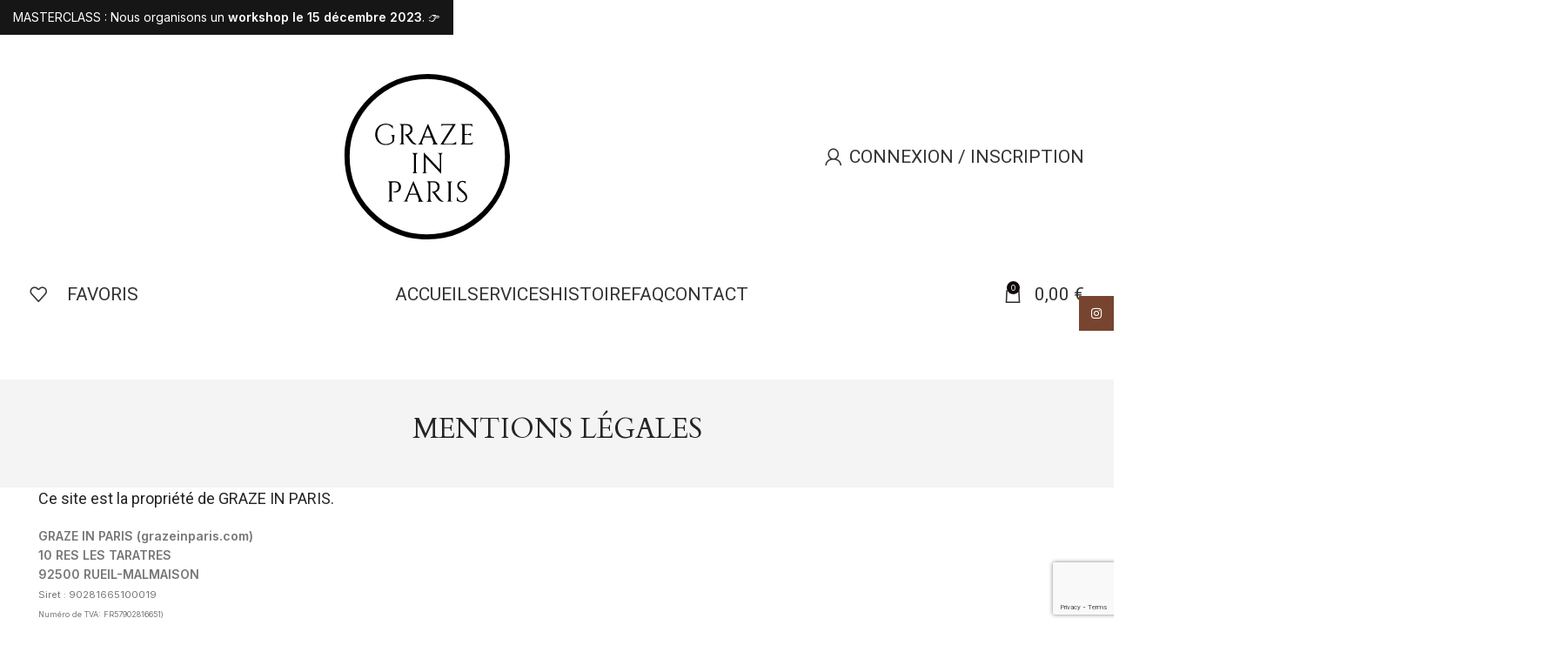

--- FILE ---
content_type: text/html; charset=UTF-8
request_url: https://grazeinparis.com/mentions-legales
body_size: 27299
content:
<!DOCTYPE html>
<html lang="fr-FR">
<head>
	<meta charset="UTF-8">
	<link rel="profile" href="https://gmpg.org/xfn/11">
	<link rel="pingback" href="https://grazeinparis.com/xmlrpc.php">

	<title>Mentions légales &#8211; Graze in Paris</title>
<meta name='robots' content='max-image-preview:large' />

            <script data-no-defer="1" data-ezscrex="false" data-cfasync="false" data-pagespeed-no-defer data-cookieconsent="ignore">
                var ctPublicFunctions = {"_ajax_nonce":"e0beda00b0","_rest_nonce":"53e824cfd2","_ajax_url":"\/wp-admin\/admin-ajax.php","_rest_url":"https:\/\/grazeinparis.com\/wp-json\/","data__cookies_type":"none","data__ajax_type":"rest","text__wait_for_decoding":"Decoding the contact data, let us a few seconds to finish. Anti-Spam by CleanTalk","cookiePrefix":"","wprocket_detected":false}
            </script>
        
            <script data-no-defer="1" data-ezscrex="false" data-cfasync="false" data-pagespeed-no-defer data-cookieconsent="ignore">
                var ctPublic = {"_ajax_nonce":"e0beda00b0","settings__forms__check_internal":"0","settings__forms__check_external":"0","settings__forms__search_test":"1","blog_home":"https:\/\/grazeinparis.com\/","pixel__setting":"3","pixel__enabled":true,"pixel__url":"https:\/\/moderate4-v4.cleantalk.org\/pixel\/f3034e8f1088dc45557b08392882db60.gif","data__email_check_before_post":"1","data__cookies_type":"none","data__key_is_ok":true,"data__visible_fields_required":true,"data__to_local_storage":{"apbct_cookies_test":"%7B%22cookies_names%22%3A%5B%22apbct_timestamp%22%2C%22apbct_site_landing_ts%22%5D%2C%22check_value%22%3A%2279c854ee01830c09c2cf3ad7b4de85f2%22%7D","apbct_timestamp":"1769008362","apbct_site_landing_ts":"1769008362","apbct_urls":"{\"grazeinparis.com\/mentions-legales\":[1769008362]}"},"wl_brandname":"Anti-Spam by CleanTalk","wl_brandname_short":"CleanTalk","ct_checkjs_key":"7b2a244e763c8e6ffabc84ccfb9bc35d2d53d68d202bccaf5533c7a36bd05a78"}
            </script>
        <script>window._wca = window._wca || [];</script>
<link rel='dns-prefetch' href='//stats.wp.com' />
<link rel='dns-prefetch' href='//fonts.googleapis.com' />
<link rel="alternate" type="application/rss+xml" title="Graze in Paris &raquo; Flux" href="https://grazeinparis.com/feed" />
<link rel="alternate" type="application/rss+xml" title="Graze in Paris &raquo; Flux des commentaires" href="https://grazeinparis.com/comments/feed" />
<link rel="alternate" title="oEmbed (JSON)" type="application/json+oembed" href="https://grazeinparis.com/wp-json/oembed/1.0/embed?url=https%3A%2F%2Fgrazeinparis.com%2Fmentions-legales" />
<link rel="alternate" title="oEmbed (XML)" type="text/xml+oembed" href="https://grazeinparis.com/wp-json/oembed/1.0/embed?url=https%3A%2F%2Fgrazeinparis.com%2Fmentions-legales&#038;format=xml" />
<style id='wp-img-auto-sizes-contain-inline-css' type='text/css'>
img:is([sizes=auto i],[sizes^="auto," i]){contain-intrinsic-size:3000px 1500px}
/*# sourceURL=wp-img-auto-sizes-contain-inline-css */
</style>
<link rel='stylesheet' id='wc-blocks-checkout-style-css' href='https://grazeinparis.com/wp-content/plugins/woocommerce-payments/dist/blocks-checkout.css?ver=1.0' type='text/css' media='all' />
<link rel='stylesheet' id='bootstrap-css' href='https://grazeinparis.com/wp-content/themes/woodmart/css/bootstrap-light.min.css?ver=7.3.2' type='text/css' media='all' />
<link rel='stylesheet' id='woodmart-style-css' href='https://grazeinparis.com/wp-content/themes/woodmart/css/parts/base.min.css?ver=7.3.2' type='text/css' media='all' />
<link rel='stylesheet' id='wd-widget-price-filter-css' href='https://grazeinparis.com/wp-content/themes/woodmart/css/parts/woo-widget-price-filter.min.css?ver=7.3.2' type='text/css' media='all' />
<link rel='stylesheet' id='ct_public_css-css' href='https://grazeinparis.com/wp-content/plugins/cleantalk-spam-protect/css/cleantalk-public.min.css?ver=6.21' type='text/css' media='all' />
<style id='woocommerce-inline-inline-css' type='text/css'>
.woocommerce form .form-row .required { visibility: visible; }
/*# sourceURL=woocommerce-inline-inline-css */
</style>
<link rel='stylesheet' id='elementor-frontend-css' href='https://grazeinparis.com/wp-content/plugins/elementor/assets/css/frontend-lite.min.css?ver=3.17.3' type='text/css' media='all' />
<link rel='stylesheet' id='swiper-css' href='https://grazeinparis.com/wp-content/plugins/elementor/assets/lib/swiper/css/swiper.min.css?ver=5.3.6' type='text/css' media='all' />
<link rel='stylesheet' id='elementor-post-6-css' href='https://grazeinparis.com/wp-content/uploads/elementor/css/post-6.css?ver=1700075239' type='text/css' media='all' />
<link rel='stylesheet' id='elementor-pro-css' href='https://grazeinparis.com/wp-content/plugins/elementor-pro/assets/css/frontend-lite.min.css?ver=3.17.0' type='text/css' media='all' />
<link rel='stylesheet' id='dashicons-css' href='https://grazeinparis.com/wp-includes/css/dashicons.min.css?ver=a08a66de5d039c614470b2ab478fd3a8' type='text/css' media='all' />
<style id='dashicons-inline-css' type='text/css'>
[data-font="Dashicons"]:before {font-family: 'Dashicons' !important;content: attr(data-icon) !important;speak: none !important;font-weight: normal !important;font-variant: normal !important;text-transform: none !important;line-height: 1 !important;font-style: normal !important;-webkit-font-smoothing: antialiased !important;-moz-osx-font-smoothing: grayscale !important;}
/*# sourceURL=dashicons-inline-css */
</style>
<link rel='stylesheet' id='tec-variables-skeleton-css' href='https://grazeinparis.com/wp-content/plugins/event-tickets/common/src/resources/css/variables-skeleton.min.css?ver=5.1.13.1' type='text/css' media='all' />
<link rel='stylesheet' id='tec-variables-full-css' href='https://grazeinparis.com/wp-content/plugins/event-tickets/common/src/resources/css/variables-full.min.css?ver=5.1.13.1' type='text/css' media='all' />
<link rel='stylesheet' id='tribe-common-skeleton-style-css' href='https://grazeinparis.com/wp-content/plugins/event-tickets/common/src/resources/css/common-skeleton.min.css?ver=5.1.13.1' type='text/css' media='all' />
<link rel='stylesheet' id='tribe-common-full-style-css' href='https://grazeinparis.com/wp-content/plugins/event-tickets/common/src/resources/css/common-full.min.css?ver=5.1.13.1' type='text/css' media='all' />
<link rel='stylesheet' id='event-tickets-tickets-css-css' href='https://grazeinparis.com/wp-content/plugins/event-tickets/src/resources/css/tickets.min.css?ver=5.6.8.1' type='text/css' media='all' />
<link rel='stylesheet' id='event-tickets-tickets-rsvp-css-css' href='https://grazeinparis.com/wp-content/plugins/event-tickets/src/resources/css/rsvp-v1.min.css?ver=5.6.8.1' type='text/css' media='all' />
<link rel='stylesheet' id='event-tickets-plus-tickets-css-css' href='https://grazeinparis.com/wp-content/plugins/event-tickets-plus/src/resources/css/tickets.min.css?ver=5.7.7' type='text/css' media='all' />
<link rel='stylesheet' id='event-tickets-rsvp-css' href='https://grazeinparis.com/wp-content/plugins/event-tickets/src/resources/css/rsvp.min.css?ver=5.6.8.1' type='text/css' media='all' />
<link rel='stylesheet' id='event-tickets-tpp-css-css' href='https://grazeinparis.com/wp-content/plugins/event-tickets/src/resources/css/tpp.min.css?ver=5.6.8.1' type='text/css' media='all' />
<link rel='stylesheet' id='TribeEventsWooTickets-css' href='https://grazeinparis.com/wp-content/plugins/event-tickets-plus/src/resources/css/wootickets.min.css?ver=4.5.0.1' type='text/css' media='all' />
<link rel='stylesheet' id='sib-front-css-css' href='https://grazeinparis.com/wp-content/plugins/mailin/css/mailin-front.css?ver=a08a66de5d039c614470b2ab478fd3a8' type='text/css' media='all' />
<link rel='stylesheet' id='wd-widget-recent-post-comments-css' href='https://grazeinparis.com/wp-content/themes/woodmart/css/parts/widget-recent-post-comments.min.css?ver=7.3.2' type='text/css' media='all' />
<link rel='stylesheet' id='wd-widget-nav-css' href='https://grazeinparis.com/wp-content/themes/woodmart/css/parts/widget-nav.min.css?ver=7.3.2' type='text/css' media='all' />
<link rel='stylesheet' id='wd-widget-wd-layered-nav-css' href='https://grazeinparis.com/wp-content/themes/woodmart/css/parts/woo-widget-wd-layered-nav.min.css?ver=7.3.2' type='text/css' media='all' />
<link rel='stylesheet' id='wd-woo-mod-swatches-base-css' href='https://grazeinparis.com/wp-content/themes/woodmart/css/parts/woo-mod-swatches-base.min.css?ver=7.3.2' type='text/css' media='all' />
<link rel='stylesheet' id='wd-woo-mod-swatches-filter-css' href='https://grazeinparis.com/wp-content/themes/woodmart/css/parts/woo-mod-swatches-filter.min.css?ver=7.3.2' type='text/css' media='all' />
<link rel='stylesheet' id='wd-widget-product-list-css' href='https://grazeinparis.com/wp-content/themes/woodmart/css/parts/woo-widget-product-list.min.css?ver=7.3.2' type='text/css' media='all' />
<link rel='stylesheet' id='wd-widget-slider-price-filter-css' href='https://grazeinparis.com/wp-content/themes/woodmart/css/parts/woo-widget-slider-price-filter.min.css?ver=7.3.2' type='text/css' media='all' />
<link rel='stylesheet' id='wd-lazy-loading-css' href='https://grazeinparis.com/wp-content/themes/woodmart/css/parts/opt-lazy-load.min.css?ver=7.3.2' type='text/css' media='all' />
<link rel='stylesheet' id='wd-woo-payments-css' href='https://grazeinparis.com/wp-content/themes/woodmart/css/parts/int-woo-payments.min.css?ver=7.3.2' type='text/css' media='all' />
<link rel='stylesheet' id='wd-elementor-base-css' href='https://grazeinparis.com/wp-content/themes/woodmart/css/parts/int-elem-base.min.css?ver=7.3.2' type='text/css' media='all' />
<link rel='stylesheet' id='wd-elementor-pro-base-css' href='https://grazeinparis.com/wp-content/themes/woodmart/css/parts/int-elementor-pro.min.css?ver=7.3.2' type='text/css' media='all' />
<link rel='stylesheet' id='wd-woocommerce-base-css' href='https://grazeinparis.com/wp-content/themes/woodmart/css/parts/woocommerce-base.min.css?ver=7.3.2' type='text/css' media='all' />
<link rel='stylesheet' id='wd-mod-star-rating-css' href='https://grazeinparis.com/wp-content/themes/woodmart/css/parts/mod-star-rating.min.css?ver=7.3.2' type='text/css' media='all' />
<link rel='stylesheet' id='wd-woo-el-track-order-css' href='https://grazeinparis.com/wp-content/themes/woodmart/css/parts/woo-el-track-order.min.css?ver=7.3.2' type='text/css' media='all' />
<link rel='stylesheet' id='wd-header-base-css' href='https://grazeinparis.com/wp-content/themes/woodmart/css/parts/header-base.min.css?ver=7.3.2' type='text/css' media='all' />
<link rel='stylesheet' id='wd-mod-tools-css' href='https://grazeinparis.com/wp-content/themes/woodmart/css/parts/mod-tools.min.css?ver=7.3.2' type='text/css' media='all' />
<link rel='stylesheet' id='wd-woo-mod-login-form-css' href='https://grazeinparis.com/wp-content/themes/woodmart/css/parts/woo-mod-login-form.min.css?ver=7.3.2' type='text/css' media='all' />
<link rel='stylesheet' id='wd-header-my-account-css' href='https://grazeinparis.com/wp-content/themes/woodmart/css/parts/header-el-my-account.min.css?ver=7.3.2' type='text/css' media='all' />
<link rel='stylesheet' id='wd-header-cart-side-css' href='https://grazeinparis.com/wp-content/themes/woodmart/css/parts/header-el-cart-side.min.css?ver=7.3.2' type='text/css' media='all' />
<link rel='stylesheet' id='wd-woo-mod-quantity-css' href='https://grazeinparis.com/wp-content/themes/woodmart/css/parts/woo-mod-quantity.min.css?ver=7.3.2' type='text/css' media='all' />
<link rel='stylesheet' id='wd-header-cart-css' href='https://grazeinparis.com/wp-content/themes/woodmart/css/parts/header-el-cart.min.css?ver=7.3.2' type='text/css' media='all' />
<link rel='stylesheet' id='wd-widget-shopping-cart-css' href='https://grazeinparis.com/wp-content/themes/woodmart/css/parts/woo-widget-shopping-cart.min.css?ver=7.3.2' type='text/css' media='all' />
<link rel='stylesheet' id='wd-header-elements-base-css' href='https://grazeinparis.com/wp-content/themes/woodmart/css/parts/header-el-base.min.css?ver=7.3.2' type='text/css' media='all' />
<link rel='stylesheet' id='wd-categories-loop-replace-title-css' href='https://grazeinparis.com/wp-content/themes/woodmart/css/parts/woo-categories-loop-replace-title-old.min.css?ver=7.3.2' type='text/css' media='all' />
<link rel='stylesheet' id='wd-categories-loop-css' href='https://grazeinparis.com/wp-content/themes/woodmart/css/parts/woo-categories-loop-old.min.css?ver=7.3.2' type='text/css' media='all' />
<link rel='stylesheet' id='wd-mod-nav-menu-label-css' href='https://grazeinparis.com/wp-content/themes/woodmart/css/parts/mod-nav-menu-label.min.css?ver=7.3.2' type='text/css' media='all' />
<link rel='stylesheet' id='wd-page-title-css' href='https://grazeinparis.com/wp-content/themes/woodmart/css/parts/page-title.min.css?ver=7.3.2' type='text/css' media='all' />
<link rel='stylesheet' id='wd-widget-collapse-css' href='https://grazeinparis.com/wp-content/themes/woodmart/css/parts/opt-widget-collapse.min.css?ver=7.3.2' type='text/css' media='all' />
<link rel='stylesheet' id='wd-footer-base-css' href='https://grazeinparis.com/wp-content/themes/woodmart/css/parts/footer-base.min.css?ver=7.3.2' type='text/css' media='all' />
<link rel='stylesheet' id='wd-info-box-css' href='https://grazeinparis.com/wp-content/themes/woodmart/css/parts/el-info-box.min.css?ver=7.3.2' type='text/css' media='all' />
<link rel='stylesheet' id='wd-text-block-css' href='https://grazeinparis.com/wp-content/themes/woodmart/css/parts/el-text-block.min.css?ver=7.3.2' type='text/css' media='all' />
<link rel='stylesheet' id='wd-list-css' href='https://grazeinparis.com/wp-content/themes/woodmart/css/parts/el-list.min.css?ver=7.3.2' type='text/css' media='all' />
<link rel='stylesheet' id='wd-scroll-top-css' href='https://grazeinparis.com/wp-content/themes/woodmart/css/parts/opt-scrolltotop.min.css?ver=7.3.2' type='text/css' media='all' />
<link rel='stylesheet' id='wd-header-my-account-sidebar-css' href='https://grazeinparis.com/wp-content/themes/woodmart/css/parts/header-el-my-account-sidebar.min.css?ver=7.3.2' type='text/css' media='all' />
<link rel='stylesheet' id='wd-header-banner-css' href='https://grazeinparis.com/wp-content/themes/woodmart/css/parts/opt-header-banner.min.css?ver=7.3.2' type='text/css' media='all' />
<link rel='stylesheet' id='wd-social-icons-css' href='https://grazeinparis.com/wp-content/themes/woodmart/css/parts/el-social-icons.min.css?ver=7.3.2' type='text/css' media='all' />
<link rel='stylesheet' id='wd-sticky-social-buttons-css' href='https://grazeinparis.com/wp-content/themes/woodmart/css/parts/opt-sticky-social.min.css?ver=7.3.2' type='text/css' media='all' />
<link rel='stylesheet' id='wd-cookies-popup-css' href='https://grazeinparis.com/wp-content/themes/woodmart/css/parts/opt-cookies.min.css?ver=7.3.2' type='text/css' media='all' />
<link rel='stylesheet' id='wd-bottom-toolbar-css' href='https://grazeinparis.com/wp-content/themes/woodmart/css/parts/opt-bottom-toolbar.min.css?ver=7.3.2' type='text/css' media='all' />
<link rel='stylesheet' id='xts-style-header_225790-css' href='https://grazeinparis.com/wp-content/uploads/2023/11/xts-header_225790-1700076374.css?ver=7.3.2' type='text/css' media='all' />
<link rel='stylesheet' id='xts-style-theme_settings_default-css' href='https://grazeinparis.com/wp-content/uploads/2024/06/xts-theme_settings_default-1719271395.css?ver=7.3.2' type='text/css' media='all' />
<link rel='stylesheet' id='xts-google-fonts-css' href='https://fonts.googleapis.com/css?family=Inter%3A400%2C600%7CRoboto%3A400%2C700%7CCardo%3A400%2C700&#038;ver=7.3.2' type='text/css' media='all' />
<link rel='stylesheet' id='google-fonts-1-css' href='https://fonts.googleapis.com/css?family=Roboto+Slab%3A100%2C100italic%2C200%2C200italic%2C300%2C300italic%2C400%2C400italic%2C500%2C500italic%2C600%2C600italic%2C700%2C700italic%2C800%2C800italic%2C900%2C900italic&#038;display=auto&#038;ver=a08a66de5d039c614470b2ab478fd3a8' type='text/css' media='all' />
<link rel='stylesheet' id='jetpack_css-css' href='https://grazeinparis.com/wp-content/plugins/jetpack/css/jetpack.css?ver=12.8.2' type='text/css' media='all' />
<link rel="preconnect" href="https://fonts.gstatic.com/" crossorigin><script type="text/javascript" src="https://grazeinparis.com/wp-includes/js/jquery/jquery.min.js?ver=3.7.1" id="jquery-core-js"></script>
<script type="text/javascript" src="https://grazeinparis.com/wp-includes/js/jquery/jquery-migrate.min.js?ver=3.4.1" id="jquery-migrate-js"></script>
<script type="text/javascript" data-pagespeed-no-defer src="https://grazeinparis.com/wp-content/plugins/cleantalk-spam-protect/js/apbct-public-bundle.min.js?ver=6.21" id="ct_public_functions-js"></script>
<script type="text/javascript" id="WCPAY_ASSETS-js-extra">
/* <![CDATA[ */
var wcpayAssets = {"url":"https://grazeinparis.com/wp-content/plugins/woocommerce-payments/dist/"};
//# sourceURL=WCPAY_ASSETS-js-extra
/* ]]> */
</script>
<script defer type="text/javascript" src="https://stats.wp.com/s-202604.js" id="woocommerce-analytics-js"></script>
<script type="text/javascript" src="https://grazeinparis.com/wp-content/themes/woodmart/js/libs/device.min.js?ver=7.3.2" id="wd-device-library-js"></script>
<script type="text/javascript" src="https://grazeinparis.com/wp-content/themes/woodmart/js/scripts/global/scrollBar.min.js?ver=7.3.2" id="wd-scrollbar-js"></script>
<script type="text/javascript" id="sib-front-js-js-extra">
/* <![CDATA[ */
var sibErrMsg = {"invalidMail":"Veuillez entrer une adresse e-mail valide.","requiredField":"Veuillez compl\u00e9ter les champs obligatoires.","invalidDateFormat":"Veuillez entrer une date valide.","invalidSMSFormat":"Veuillez entrer une num\u00e9ro de t\u00e9l\u00e9phone valide."};
var ajax_sib_front_object = {"ajax_url":"https://grazeinparis.com/wp-admin/admin-ajax.php","ajax_nonce":"32e2d829db","flag_url":"https://grazeinparis.com/wp-content/plugins/mailin/img/flags/"};
//# sourceURL=sib-front-js-js-extra
/* ]]> */
</script>
<script type="text/javascript" src="https://grazeinparis.com/wp-content/plugins/mailin/js/mailin-front.js?ver=1756242557" id="sib-front-js-js"></script>
<link rel="https://api.w.org/" href="https://grazeinparis.com/wp-json/" /><link rel="alternate" title="JSON" type="application/json" href="https://grazeinparis.com/wp-json/wp/v2/pages/2" /><link rel="EditURI" type="application/rsd+xml" title="RSD" href="https://grazeinparis.com/xmlrpc.php?rsd" />

<link rel="canonical" href="https://grazeinparis.com/mentions-legales" />
<link rel='shortlink' href='https://grazeinparis.com/?p=2' />
<meta name="et-api-version" content="v1"><meta name="et-api-origin" content="https://grazeinparis.com"><link rel="https://theeventscalendar.com/" href="https://grazeinparis.com/wp-json/tribe/tickets/v1/" />	<style>img#wpstats{display:none}</style>
		<meta name="theme-color" content="rgb(10,10,10)">					<meta name="viewport" content="width=device-width, initial-scale=1.0, maximum-scale=1.0, user-scalable=no">
										<noscript><style>.woocommerce-product-gallery{ opacity: 1 !important; }</style></noscript>
	<meta name="generator" content="Elementor 3.17.3; features: e_dom_optimization, e_optimized_assets_loading, e_optimized_css_loading, e_font_icon_svg, additional_custom_breakpoints, block_editor_assets_optimize; settings: css_print_method-external, google_font-enabled, font_display-auto">
<meta name="facebook-domain-verification" content="5xtjrrgpovnsmuny9fmvpinkwhcv2x" />
<style type="text/css">.recentcomments a{display:inline !important;padding:0 !important;margin:0 !important;}</style><link rel="icon" href="https://grazeinparis.com/wp-content/uploads/2022/02/cropped-Nouveau-projet-1-32x32.png" sizes="32x32" />
<link rel="icon" href="https://grazeinparis.com/wp-content/uploads/2022/02/cropped-Nouveau-projet-1-192x192.png" sizes="192x192" />
<link rel="apple-touch-icon" href="https://grazeinparis.com/wp-content/uploads/2022/02/cropped-Nouveau-projet-1-180x180.png" />
<meta name="msapplication-TileImage" content="https://grazeinparis.com/wp-content/uploads/2022/02/cropped-Nouveau-projet-1-270x270.png" />
<style>
		
		</style><style id='wp-block-heading-inline-css' type='text/css'>
h1:where(.wp-block-heading).has-background,h2:where(.wp-block-heading).has-background,h3:where(.wp-block-heading).has-background,h4:where(.wp-block-heading).has-background,h5:where(.wp-block-heading).has-background,h6:where(.wp-block-heading).has-background{padding:1.25em 2.375em}h1.has-text-align-left[style*=writing-mode]:where([style*=vertical-lr]),h1.has-text-align-right[style*=writing-mode]:where([style*=vertical-rl]),h2.has-text-align-left[style*=writing-mode]:where([style*=vertical-lr]),h2.has-text-align-right[style*=writing-mode]:where([style*=vertical-rl]),h3.has-text-align-left[style*=writing-mode]:where([style*=vertical-lr]),h3.has-text-align-right[style*=writing-mode]:where([style*=vertical-rl]),h4.has-text-align-left[style*=writing-mode]:where([style*=vertical-lr]),h4.has-text-align-right[style*=writing-mode]:where([style*=vertical-rl]),h5.has-text-align-left[style*=writing-mode]:where([style*=vertical-lr]),h5.has-text-align-right[style*=writing-mode]:where([style*=vertical-rl]),h6.has-text-align-left[style*=writing-mode]:where([style*=vertical-lr]),h6.has-text-align-right[style*=writing-mode]:where([style*=vertical-rl]){rotate:180deg}
/*# sourceURL=https://grazeinparis.com/wp-includes/blocks/heading/style.min.css */
</style>
<style id='wp-block-paragraph-inline-css' type='text/css'>
.is-small-text{font-size:.875em}.is-regular-text{font-size:1em}.is-large-text{font-size:2.25em}.is-larger-text{font-size:3em}.has-drop-cap:not(:focus):first-letter{float:left;font-size:8.4em;font-style:normal;font-weight:100;line-height:.68;margin:.05em .1em 0 0;text-transform:uppercase}body.rtl .has-drop-cap:not(:focus):first-letter{float:none;margin-left:.1em}p.has-drop-cap.has-background{overflow:hidden}:root :where(p.has-background){padding:1.25em 2.375em}:where(p.has-text-color:not(.has-link-color)) a{color:inherit}p.has-text-align-left[style*="writing-mode:vertical-lr"],p.has-text-align-right[style*="writing-mode:vertical-rl"]{rotate:180deg}
/*# sourceURL=https://grazeinparis.com/wp-includes/blocks/paragraph/style.min.css */
</style>
<style id='global-styles-inline-css' type='text/css'>
:root{--wp--preset--aspect-ratio--square: 1;--wp--preset--aspect-ratio--4-3: 4/3;--wp--preset--aspect-ratio--3-4: 3/4;--wp--preset--aspect-ratio--3-2: 3/2;--wp--preset--aspect-ratio--2-3: 2/3;--wp--preset--aspect-ratio--16-9: 16/9;--wp--preset--aspect-ratio--9-16: 9/16;--wp--preset--color--black: #000000;--wp--preset--color--cyan-bluish-gray: #abb8c3;--wp--preset--color--white: #ffffff;--wp--preset--color--pale-pink: #f78da7;--wp--preset--color--vivid-red: #cf2e2e;--wp--preset--color--luminous-vivid-orange: #ff6900;--wp--preset--color--luminous-vivid-amber: #fcb900;--wp--preset--color--light-green-cyan: #7bdcb5;--wp--preset--color--vivid-green-cyan: #00d084;--wp--preset--color--pale-cyan-blue: #8ed1fc;--wp--preset--color--vivid-cyan-blue: #0693e3;--wp--preset--color--vivid-purple: #9b51e0;--wp--preset--gradient--vivid-cyan-blue-to-vivid-purple: linear-gradient(135deg,rgb(6,147,227) 0%,rgb(155,81,224) 100%);--wp--preset--gradient--light-green-cyan-to-vivid-green-cyan: linear-gradient(135deg,rgb(122,220,180) 0%,rgb(0,208,130) 100%);--wp--preset--gradient--luminous-vivid-amber-to-luminous-vivid-orange: linear-gradient(135deg,rgb(252,185,0) 0%,rgb(255,105,0) 100%);--wp--preset--gradient--luminous-vivid-orange-to-vivid-red: linear-gradient(135deg,rgb(255,105,0) 0%,rgb(207,46,46) 100%);--wp--preset--gradient--very-light-gray-to-cyan-bluish-gray: linear-gradient(135deg,rgb(238,238,238) 0%,rgb(169,184,195) 100%);--wp--preset--gradient--cool-to-warm-spectrum: linear-gradient(135deg,rgb(74,234,220) 0%,rgb(151,120,209) 20%,rgb(207,42,186) 40%,rgb(238,44,130) 60%,rgb(251,105,98) 80%,rgb(254,248,76) 100%);--wp--preset--gradient--blush-light-purple: linear-gradient(135deg,rgb(255,206,236) 0%,rgb(152,150,240) 100%);--wp--preset--gradient--blush-bordeaux: linear-gradient(135deg,rgb(254,205,165) 0%,rgb(254,45,45) 50%,rgb(107,0,62) 100%);--wp--preset--gradient--luminous-dusk: linear-gradient(135deg,rgb(255,203,112) 0%,rgb(199,81,192) 50%,rgb(65,88,208) 100%);--wp--preset--gradient--pale-ocean: linear-gradient(135deg,rgb(255,245,203) 0%,rgb(182,227,212) 50%,rgb(51,167,181) 100%);--wp--preset--gradient--electric-grass: linear-gradient(135deg,rgb(202,248,128) 0%,rgb(113,206,126) 100%);--wp--preset--gradient--midnight: linear-gradient(135deg,rgb(2,3,129) 0%,rgb(40,116,252) 100%);--wp--preset--font-size--small: 13px;--wp--preset--font-size--medium: 20px;--wp--preset--font-size--large: 36px;--wp--preset--font-size--x-large: 42px;--wp--preset--spacing--20: 0.44rem;--wp--preset--spacing--30: 0.67rem;--wp--preset--spacing--40: 1rem;--wp--preset--spacing--50: 1.5rem;--wp--preset--spacing--60: 2.25rem;--wp--preset--spacing--70: 3.38rem;--wp--preset--spacing--80: 5.06rem;--wp--preset--shadow--natural: 6px 6px 9px rgba(0, 0, 0, 0.2);--wp--preset--shadow--deep: 12px 12px 50px rgba(0, 0, 0, 0.4);--wp--preset--shadow--sharp: 6px 6px 0px rgba(0, 0, 0, 0.2);--wp--preset--shadow--outlined: 6px 6px 0px -3px rgb(255, 255, 255), 6px 6px rgb(0, 0, 0);--wp--preset--shadow--crisp: 6px 6px 0px rgb(0, 0, 0);}:where(.is-layout-flex){gap: 0.5em;}:where(.is-layout-grid){gap: 0.5em;}body .is-layout-flex{display: flex;}.is-layout-flex{flex-wrap: wrap;align-items: center;}.is-layout-flex > :is(*, div){margin: 0;}body .is-layout-grid{display: grid;}.is-layout-grid > :is(*, div){margin: 0;}:where(.wp-block-columns.is-layout-flex){gap: 2em;}:where(.wp-block-columns.is-layout-grid){gap: 2em;}:where(.wp-block-post-template.is-layout-flex){gap: 1.25em;}:where(.wp-block-post-template.is-layout-grid){gap: 1.25em;}.has-black-color{color: var(--wp--preset--color--black) !important;}.has-cyan-bluish-gray-color{color: var(--wp--preset--color--cyan-bluish-gray) !important;}.has-white-color{color: var(--wp--preset--color--white) !important;}.has-pale-pink-color{color: var(--wp--preset--color--pale-pink) !important;}.has-vivid-red-color{color: var(--wp--preset--color--vivid-red) !important;}.has-luminous-vivid-orange-color{color: var(--wp--preset--color--luminous-vivid-orange) !important;}.has-luminous-vivid-amber-color{color: var(--wp--preset--color--luminous-vivid-amber) !important;}.has-light-green-cyan-color{color: var(--wp--preset--color--light-green-cyan) !important;}.has-vivid-green-cyan-color{color: var(--wp--preset--color--vivid-green-cyan) !important;}.has-pale-cyan-blue-color{color: var(--wp--preset--color--pale-cyan-blue) !important;}.has-vivid-cyan-blue-color{color: var(--wp--preset--color--vivid-cyan-blue) !important;}.has-vivid-purple-color{color: var(--wp--preset--color--vivid-purple) !important;}.has-black-background-color{background-color: var(--wp--preset--color--black) !important;}.has-cyan-bluish-gray-background-color{background-color: var(--wp--preset--color--cyan-bluish-gray) !important;}.has-white-background-color{background-color: var(--wp--preset--color--white) !important;}.has-pale-pink-background-color{background-color: var(--wp--preset--color--pale-pink) !important;}.has-vivid-red-background-color{background-color: var(--wp--preset--color--vivid-red) !important;}.has-luminous-vivid-orange-background-color{background-color: var(--wp--preset--color--luminous-vivid-orange) !important;}.has-luminous-vivid-amber-background-color{background-color: var(--wp--preset--color--luminous-vivid-amber) !important;}.has-light-green-cyan-background-color{background-color: var(--wp--preset--color--light-green-cyan) !important;}.has-vivid-green-cyan-background-color{background-color: var(--wp--preset--color--vivid-green-cyan) !important;}.has-pale-cyan-blue-background-color{background-color: var(--wp--preset--color--pale-cyan-blue) !important;}.has-vivid-cyan-blue-background-color{background-color: var(--wp--preset--color--vivid-cyan-blue) !important;}.has-vivid-purple-background-color{background-color: var(--wp--preset--color--vivid-purple) !important;}.has-black-border-color{border-color: var(--wp--preset--color--black) !important;}.has-cyan-bluish-gray-border-color{border-color: var(--wp--preset--color--cyan-bluish-gray) !important;}.has-white-border-color{border-color: var(--wp--preset--color--white) !important;}.has-pale-pink-border-color{border-color: var(--wp--preset--color--pale-pink) !important;}.has-vivid-red-border-color{border-color: var(--wp--preset--color--vivid-red) !important;}.has-luminous-vivid-orange-border-color{border-color: var(--wp--preset--color--luminous-vivid-orange) !important;}.has-luminous-vivid-amber-border-color{border-color: var(--wp--preset--color--luminous-vivid-amber) !important;}.has-light-green-cyan-border-color{border-color: var(--wp--preset--color--light-green-cyan) !important;}.has-vivid-green-cyan-border-color{border-color: var(--wp--preset--color--vivid-green-cyan) !important;}.has-pale-cyan-blue-border-color{border-color: var(--wp--preset--color--pale-cyan-blue) !important;}.has-vivid-cyan-blue-border-color{border-color: var(--wp--preset--color--vivid-cyan-blue) !important;}.has-vivid-purple-border-color{border-color: var(--wp--preset--color--vivid-purple) !important;}.has-vivid-cyan-blue-to-vivid-purple-gradient-background{background: var(--wp--preset--gradient--vivid-cyan-blue-to-vivid-purple) !important;}.has-light-green-cyan-to-vivid-green-cyan-gradient-background{background: var(--wp--preset--gradient--light-green-cyan-to-vivid-green-cyan) !important;}.has-luminous-vivid-amber-to-luminous-vivid-orange-gradient-background{background: var(--wp--preset--gradient--luminous-vivid-amber-to-luminous-vivid-orange) !important;}.has-luminous-vivid-orange-to-vivid-red-gradient-background{background: var(--wp--preset--gradient--luminous-vivid-orange-to-vivid-red) !important;}.has-very-light-gray-to-cyan-bluish-gray-gradient-background{background: var(--wp--preset--gradient--very-light-gray-to-cyan-bluish-gray) !important;}.has-cool-to-warm-spectrum-gradient-background{background: var(--wp--preset--gradient--cool-to-warm-spectrum) !important;}.has-blush-light-purple-gradient-background{background: var(--wp--preset--gradient--blush-light-purple) !important;}.has-blush-bordeaux-gradient-background{background: var(--wp--preset--gradient--blush-bordeaux) !important;}.has-luminous-dusk-gradient-background{background: var(--wp--preset--gradient--luminous-dusk) !important;}.has-pale-ocean-gradient-background{background: var(--wp--preset--gradient--pale-ocean) !important;}.has-electric-grass-gradient-background{background: var(--wp--preset--gradient--electric-grass) !important;}.has-midnight-gradient-background{background: var(--wp--preset--gradient--midnight) !important;}.has-small-font-size{font-size: var(--wp--preset--font-size--small) !important;}.has-medium-font-size{font-size: var(--wp--preset--font-size--medium) !important;}.has-large-font-size{font-size: var(--wp--preset--font-size--large) !important;}.has-x-large-font-size{font-size: var(--wp--preset--font-size--x-large) !important;}
/*# sourceURL=global-styles-inline-css */
</style>
<link rel='stylesheet' id='jet-woo-builder-css' href='https://grazeinparis.com/wp-content/plugins/jet-woo-builder/assets/css/frontend.css?ver=2.1.7.3' type='text/css' media='all' />
<style id='jet-woo-builder-inline-css' type='text/css'>
@font-face {
				font-family: "WooCommerce";
				font-weight: normal;
				font-style: normal;
				src: url("https://grazeinparis.com/wp-content/plugins/woocommerce/assets/fonts/WooCommerce.eot");
				src: url("https://grazeinparis.com/wp-content/plugins/woocommerce/assets/fonts/WooCommerce.eot?#iefix") format("embedded-opentype"),
					 url("https://grazeinparis.com/wp-content/plugins/woocommerce/assets/fonts/WooCommerce.woff") format("woff"),
					 url("https://grazeinparis.com/wp-content/plugins/woocommerce/assets/fonts/WooCommerce.ttf") format("truetype"),
					 url("https://grazeinparis.com/wp-content/plugins/woocommerce/assets/fonts/WooCommerce.svg#WooCommerce") format("svg");
			}
/*# sourceURL=jet-woo-builder-inline-css */
</style>
<link rel='stylesheet' id='wordfence-ls-login-css' href='https://grazeinparis.com/wp-content/plugins/wordfence/modules/login-security/css/login.1699289814.css?ver=1.1.7' type='text/css' media='all' />
</head>

<body class="wp-singular page-template-default page page-id-2 wp-theme-woodmart theme-woodmart woocommerce-no-js tribe-no-js wrapper-full-width  categories-accordion-on header-banner-display header-banner-enabled woodmart-ajax-shop-on offcanvas-sidebar-mobile offcanvas-sidebar-tablet sticky-toolbar-on elementor-default elementor-kit-6 tribe-theme-woodmart">
			<script type="text/javascript" id="wd-flicker-fix">// Flicker fix.</script>	
	
	<div class="website-wrapper">
									<header class="whb-header whb-header_225790 whb-sticky-shadow whb-scroll-stick whb-sticky-real">
					<div class="whb-main-header">
	
<div class="whb-row whb-top-bar whb-not-sticky-row whb-without-bg whb-without-border whb-color-dark whb-col-1">
	<div class="container">
		<div class="whb-flex-row whb-top-bar-inner">
			<div class="whb-column whb-col-left whb-visible-lg">
	<div class="whb-space-element " style="width:20px;"></div></div>
<div class="whb-column whb-col-mobile whb-hidden-lg">
	<div class="whb-space-element " style="width:10px;"></div></div>
		</div>
	</div>
</div>

<div class="whb-row whb-general-header whb-not-sticky-row whb-without-bg whb-without-border whb-color-dark whb-flex-equal-sides">
	<div class="container">
		<div class="whb-flex-row whb-general-header-inner">
			<div class="whb-column whb-col-left whb-visible-lg whb-empty-column">
	</div>
<div class="whb-column whb-col-center whb-visible-lg">
	<div class="site-logo">
	<a href="https://grazeinparis.com/" class="wd-logo wd-main-logo" rel="home">
		<img width="274" height="274" src="https://grazeinparis.com/wp-content/uploads/2022/01/graze_in_paris_logo.svg" class="attachment-full size-full" alt="" style="max-width:362px;" decoding="async" fetchpriority="high" />	</a>
	</div>
</div>
<div class="whb-column whb-col-right whb-visible-lg">
	<div class="wd-header-my-account wd-tools-element wd-event-hover wd-with-username wd-design-1 wd-account-style-icon login-side-opener whb-vssfpylqqax9pvkfnxoz">
			<a href="https://grazeinparis.com/mon-compte" title="Mon compte">
			
				<span class="wd-tools-icon">
									</span>
				<span class="wd-tools-text">
				Connexion / Inscription			</span>

					</a>

			</div>
</div>
<div class="whb-column whb-mobile-left whb-hidden-lg">
	<div class="wd-tools-element wd-header-mobile-nav wd-style-text wd-design-1 whb-g1k0m1tib7raxrwkm1t3">
	<a href="#" rel="nofollow" aria-label="Open mobile menu">
		
		<span class="wd-tools-icon">
					</span>

		<span class="wd-tools-text">Menu</span>

			</a>
</div><!--END wd-header-mobile-nav--></div>
<div class="whb-column whb-mobile-center whb-hidden-lg">
	<div class="site-logo">
	<a href="https://grazeinparis.com/" class="wd-logo wd-main-logo" rel="home">
		<img width="274" height="274" src="https://grazeinparis.com/wp-content/uploads/2022/01/graze_in_paris_logo.svg" class="attachment-full size-full" alt="" style="max-width:377px;" decoding="async" />	</a>
	</div>
</div>
<div class="whb-column whb-mobile-right whb-hidden-lg">
	
<div class="wd-header-cart wd-tools-element wd-design-5 cart-widget-opener whb-trk5sfmvib0ch1s1qbtc">
	<a href="https://grazeinparis.com/panier" title="Panier">
		
			<span class="wd-tools-icon">
															<span class="wd-cart-number wd-tools-count">0 <span>article</span></span>
									</span>
			<span class="wd-tools-text">
				
										<span class="wd-cart-subtotal"><span class="woocommerce-Price-amount amount"><bdi>0,00&nbsp;<span class="woocommerce-Price-currencySymbol">&euro;</span></bdi></span></span>
					</span>

			</a>
	</div>
</div>
		</div>
	</div>
</div>

<div class="whb-row whb-header-bottom whb-sticky-row whb-without-bg whb-without-border whb-color-dark whb-hidden-mobile whb-flex-equal-sides">
	<div class="container">
		<div class="whb-flex-row whb-header-bottom-inner">
			<div class="whb-column whb-col-left whb-visible-lg">
	
<div class="wd-header-wishlist wd-tools-element wd-style-text wd-with-count wd-design-2 whb-a22wdkiy3r40yw2paskq" title="Ma liste de souhaits">
	<a href="https://grazeinparis.com/favoris">
		
			<span class="wd-tools-icon">
				
									<span class="wd-tools-count">
						0					</span>
							</span>

			<span class="wd-tools-text">
				Favoris			</span>

			</a>
</div>
</div>
<div class="whb-column whb-col-center whb-visible-lg">
	<div class="wd-header-nav wd-header-main-nav text-center wd-design-1" role="navigation" aria-label="Navigation principale">
	<ul id="menu-navigation-principale" class="menu wd-nav wd-nav-main wd-style-default wd-gap-m"><li id="menu-item-8446" class="menu-item menu-item-type-post_type menu-item-object-page menu-item-home menu-item-8446 item-level-0 menu-simple-dropdown wd-event-hover" ><a href="https://grazeinparis.com/" class="woodmart-nav-link"><span class="nav-link-text">Accueil</span></a></li>
<li id="menu-item-8768" class="menu-item menu-item-type-post_type menu-item-object-page menu-item-8768 item-level-0 menu-mega-dropdown wd-event-hover menu-item-has-children" ><a href="https://grazeinparis.com/services" class="woodmart-nav-link"><span class="nav-link-text">Services</span></a>
<div class="wd-dropdown-menu wd-dropdown wd-design-full-width color-scheme-dark">

<div class="container">
			<link rel="stylesheet" id="elementor-post-671-css" href="https://grazeinparis.com/wp-content/uploads/elementor/css/post-671.css?ver=1700076766" type="text/css" media="all">
					<div data-elementor-type="wp-post" data-elementor-id="671" class="elementor elementor-671" data-elementor-post-type="cms_block">
									<section class="wd-negative-gap elementor-section elementor-top-section elementor-element elementor-element-3f05254a elementor-section-content-top elementor-section-boxed elementor-section-height-default elementor-section-height-default wd-section-disabled" data-id="3f05254a" data-element_type="section">
						<div class="elementor-container elementor-column-gap-default">
					<div class="elementor-column elementor-col-66 elementor-top-column elementor-element elementor-element-1137277b" data-id="1137277b" data-element_type="column">
			<div class="elementor-widget-wrap elementor-element-populated">
								<div class="elementor-element elementor-element-6510f09 elementor-widget elementor-widget-wd_product_categories" data-id="6510f09" data-element_type="widget" data-widget_type="wd_product_categories.default">
				<div class="elementor-widget-container">
												
				<div class="products woocommerce columns4 categories-style-default row wd-spacing-6">
											
<div class=" col-lg-3 col-md-3 col-6 first  category-grid-item cat-design-replace-title without-product-count product-category product first" data-loop="1">
	<div class="wrapp-category">
		<div class="category-image-wrapp">
			<a href="https://grazeinparis.com/c/grazing-table" class="category-image">
				
				<img width="600" height="800" src="https://grazeinparis.com/wp-content/themes/woodmart/images/lazy.png" class="attachment-large size-large wd-lazy-load wd-lazy-fade" alt="" decoding="async" srcset="" sizes="(max-width: 600px) 100vw, 600px" data-wood-src="https://grazeinparis.com/wp-content/uploads/2022/02/Couverture-Grazing-table-600x800.jpg" data-srcset="https://grazeinparis.com/wp-content/uploads/2022/02/Couverture-Grazing-table-600x800.jpg 600w, https://grazeinparis.com/wp-content/uploads/2022/02/Couverture-Grazing-table-430x573.jpg 430w, https://grazeinparis.com/wp-content/uploads/2022/02/Couverture-Grazing-table-150x200.jpg 150w, https://grazeinparis.com/wp-content/uploads/2022/02/Couverture-Grazing-table-700x933.jpg 700w, https://grazeinparis.com/wp-content/uploads/2022/02/Couverture-Grazing-table-225x300.jpg 225w, https://grazeinparis.com/wp-content/uploads/2022/02/Couverture-Grazing-table-768x1024.jpg 768w, https://grazeinparis.com/wp-content/uploads/2022/02/Couverture-Grazing-table-1152x1536.jpg 1152w, https://grazeinparis.com/wp-content/uploads/2022/02/Couverture-Grazing-table-860x1147.jpg 860w, https://grazeinparis.com/wp-content/uploads/2022/02/Couverture-Grazing-table.jpg 1536w" />			</a>
		</div>
		<div class="hover-mask">
			<h3 class="wd-entities-title">
				Grazing Table			</h3>

			
					</div>

				<a href="https://grazeinparis.com/c/grazing-table" class="category-link wd-fill" aria-label="Product category grazing-table"></a>
			</div>
</div>
											
<div class=" col-lg-3 col-md-3 col-6 category-grid-item cat-design-replace-title without-product-count product-category product" data-loop="2">
	<div class="wrapp-category">
		<div class="category-image-wrapp">
			<a href="https://grazeinparis.com/c/grazing-platters" class="category-image">
				
				<img width="600" height="800" src="https://grazeinparis.com/wp-content/themes/woodmart/images/lazy.png" class="attachment-large size-large wd-lazy-load wd-lazy-fade" alt="" decoding="async" srcset="" sizes="(max-width: 600px) 100vw, 600px" data-wood-src="https://grazeinparis.com/wp-content/uploads/2022/02/Couverture-Grazing-box_-600x800.jpg" data-srcset="https://grazeinparis.com/wp-content/uploads/2022/02/Couverture-Grazing-box_-600x800.jpg 600w, https://grazeinparis.com/wp-content/uploads/2022/02/Couverture-Grazing-box_-430x573.jpg 430w, https://grazeinparis.com/wp-content/uploads/2022/02/Couverture-Grazing-box_-150x200.jpg 150w, https://grazeinparis.com/wp-content/uploads/2022/02/Couverture-Grazing-box_-700x933.jpg 700w, https://grazeinparis.com/wp-content/uploads/2022/02/Couverture-Grazing-box_-225x300.jpg 225w, https://grazeinparis.com/wp-content/uploads/2022/02/Couverture-Grazing-box_-768x1024.jpg 768w, https://grazeinparis.com/wp-content/uploads/2022/02/Couverture-Grazing-box_-1152x1536.jpg 1152w, https://grazeinparis.com/wp-content/uploads/2022/02/Couverture-Grazing-box_-1536x2048.jpg 1536w, https://grazeinparis.com/wp-content/uploads/2022/02/Couverture-Grazing-box_-860x1147.jpg 860w, https://grazeinparis.com/wp-content/uploads/2022/02/Couverture-Grazing-box_-scaled.jpg 1920w" />			</a>
		</div>
		<div class="hover-mask">
			<h3 class="wd-entities-title">
				Grazing Platters <mark class="count">(2)</mark>			</h3>

			
					</div>

				<a href="https://grazeinparis.com/c/grazing-platters" class="category-link wd-fill" aria-label="Product category grazing-platters"></a>
			</div>
</div>
											
<div class=" col-lg-3 col-md-3 col-6 category-grid-item cat-design-replace-title without-product-count product-category product" data-loop="3">
	<div class="wrapp-category">
		<div class="category-image-wrapp">
			<a href="https://grazeinparis.com/c/grazing-cones" class="category-image">
				
				<img width="600" height="800" src="https://grazeinparis.com/wp-content/themes/woodmart/images/lazy.png" class="attachment-large size-large wd-lazy-load wd-lazy-fade" alt="" decoding="async" srcset="" sizes="(max-width: 600px) 100vw, 600px" data-wood-src="https://grazeinparis.com/wp-content/uploads/2022/02/Couverture-cones_-600x800.jpg" data-srcset="https://grazeinparis.com/wp-content/uploads/2022/02/Couverture-cones_-600x800.jpg 600w, https://grazeinparis.com/wp-content/uploads/2022/02/Couverture-cones_-430x573.jpg 430w, https://grazeinparis.com/wp-content/uploads/2022/02/Couverture-cones_-150x200.jpg 150w, https://grazeinparis.com/wp-content/uploads/2022/02/Couverture-cones_-700x933.jpg 700w, https://grazeinparis.com/wp-content/uploads/2022/02/Couverture-cones_-225x300.jpg 225w, https://grazeinparis.com/wp-content/uploads/2022/02/Couverture-cones_-768x1024.jpg 768w, https://grazeinparis.com/wp-content/uploads/2022/02/Couverture-cones_-1152x1536.jpg 1152w, https://grazeinparis.com/wp-content/uploads/2022/02/Couverture-cones_-860x1147.jpg 860w, https://grazeinparis.com/wp-content/uploads/2022/02/Couverture-cones_.jpg 1536w" />			</a>
		</div>
		<div class="hover-mask">
			<h3 class="wd-entities-title">
				Grazing Cones			</h3>

			
					</div>

				<a href="https://grazeinparis.com/c/grazing-cones" class="category-link wd-fill" aria-label="Product category grazing-cones"></a>
			</div>
</div>
											
<div class=" col-lg-3 col-md-3 col-6 last  category-grid-item cat-design-replace-title without-product-count product-category product last" data-loop="4">
	<div class="wrapp-category">
		<div class="category-image-wrapp">
			<a href="https://grazeinparis.com/c/art-floral" class="category-image">
				
				<img width="600" height="800" src="https://grazeinparis.com/wp-content/themes/woodmart/images/lazy.png" class="attachment-large size-large wd-lazy-load wd-lazy-fade" alt="" decoding="async" srcset="" sizes="(max-width: 600px) 100vw, 600px" data-wood-src="https://grazeinparis.com/wp-content/uploads/2022/02/panier-600x800.jpg" data-srcset="https://grazeinparis.com/wp-content/uploads/2022/02/panier-600x800.jpg 600w, https://grazeinparis.com/wp-content/uploads/2022/02/panier-430x573.jpg 430w, https://grazeinparis.com/wp-content/uploads/2022/02/panier-150x200.jpg 150w, https://grazeinparis.com/wp-content/uploads/2022/02/panier-700x933.jpg 700w, https://grazeinparis.com/wp-content/uploads/2022/02/panier-225x300.jpg 225w, https://grazeinparis.com/wp-content/uploads/2022/02/panier-768x1024.jpg 768w, https://grazeinparis.com/wp-content/uploads/2022/02/panier-1152x1536.jpg 1152w, https://grazeinparis.com/wp-content/uploads/2022/02/panier-1536x2048.jpg 1536w, https://grazeinparis.com/wp-content/uploads/2022/02/panier-860x1147.jpg 860w, https://grazeinparis.com/wp-content/uploads/2022/02/panier-scaled.jpg 1920w" />			</a>
		</div>
		<div class="hover-mask">
			<h3 class="wd-entities-title">
				Art floral			</h3>

			
					</div>

				<a href="https://grazeinparis.com/c/art-floral" class="category-link wd-fill" aria-label="Product category art-floral"></a>
			</div>
</div>
									</div>
									</div>
				</div>
					</div>
		</div>
				<div class="elementor-column elementor-col-33 elementor-top-column elementor-element elementor-element-4387cc0f" data-id="4387cc0f" data-element_type="column">
			<div class="elementor-widget-wrap elementor-element-populated">
								<div class="elementor-element elementor-element-5bfd91a0 elementor-widget elementor-widget-wd_extra_menu_list" data-id="5bfd91a0" data-element_type="widget" data-widget_type="wd_extra_menu_list.default">
				<div class="elementor-widget-container">
						<ul class="wd-sub-menu  mega-menu-list">
				<li class="item-with-label item-label-primary">
											<a  href="https://grazeinparis.com/professionnels/">
																						
															POUR LES PROFESSIONNELS :							
													</a>
					
					<ul class="sub-sub-menu">
													
							<li class="item-with-label item-label-primary">
								<a  href="https://grazeinparis.com/professionnels/">
																												
																			Nos prestations									
																			<span class="menu-label menu-label-primary">
											PRO										</span>
																	</a>
							</li>
													
							<li class="item-with-label item-label-primary">
								<a  href="https://grazeinparis.com/devis/">
																												
																			Devis									
																	</a>
							</li>
													
							<li class="item-with-label item-label-primary">
								<a  href="https://grazeinparis.com/contact/">
																												
																			Contact									
																	</a>
							</li>
											</ul>
				</li>
			</ul>
				</div>
				</div>
				<div class="elementor-element elementor-element-88adc30 elementor-widget elementor-widget-wd_extra_menu_list" data-id="88adc30" data-element_type="widget" data-widget_type="wd_extra_menu_list.default">
				<div class="elementor-widget-container">
						<ul class="wd-sub-menu  mega-menu-list">
				<li class="item-with-label item-label-primary">
											<a >
																						
															AUTRES :							
													</a>
					
					<ul class="sub-sub-menu">
													
							<li class="item-with-label item-label-red">
								<a  href="https://grazeinparis.com/masterclass-maitrisez-lart-de-la-grazing-table">
																												
																			Masterclass									
																			<span class="menu-label menu-label-red">
											NOUVEAU										</span>
																	</a>
							</li>
													
							<li class="item-with-label item-label-red">
								<a  href="https://grazeinparis.com/produit/carte-cadeaux/">
																												
																			Carte cadeau									
																	</a>
							</li>
											</ul>
				</li>
			</ul>
				</div>
				</div>
					</div>
		</div>
							</div>
		</section>
							</div>
		
</div>

</div>
</li>
<li id="menu-item-8739" class="menu-item menu-item-type-post_type menu-item-object-page menu-item-8739 item-level-0 menu-simple-dropdown wd-event-hover" ><a href="https://grazeinparis.com/histoire" class="woodmart-nav-link"><span class="nav-link-text">Histoire</span></a></li>
<li id="menu-item-8743" class="menu-item menu-item-type-post_type menu-item-object-page menu-item-8743 item-level-0 menu-simple-dropdown wd-event-hover" ><a href="https://grazeinparis.com/faq" class="woodmart-nav-link"><span class="nav-link-text">FAQ</span></a></li>
<li id="menu-item-8738" class="menu-item menu-item-type-post_type menu-item-object-page menu-item-8738 item-level-0 menu-simple-dropdown wd-event-hover" ><a href="https://grazeinparis.com/contact" class="woodmart-nav-link"><span class="nav-link-text">Contact</span></a></li>
</ul></div><!--END MAIN-NAV-->
</div>
<div class="whb-column whb-col-right whb-visible-lg">
	
<div class="wd-header-cart wd-tools-element wd-design-2 cart-widget-opener whb-nedhm962r512y1xz9j06">
	<a href="https://grazeinparis.com/panier" title="Panier">
		
			<span class="wd-tools-icon wd-icon-alt">
															<span class="wd-cart-number wd-tools-count">0 <span>article</span></span>
									</span>
			<span class="wd-tools-text">
				
										<span class="wd-cart-subtotal"><span class="woocommerce-Price-amount amount"><bdi>0,00&nbsp;<span class="woocommerce-Price-currencySymbol">&euro;</span></bdi></span></span>
					</span>

			</a>
	</div>
</div>
<div class="whb-column whb-col-mobile whb-hidden-lg whb-empty-column">
	</div>
		</div>
	</div>
</div>
</div>
				</header>
			
								<div class="main-page-wrapper">
		
						<div class="page-title  page-title-default title-size-large title-design-centered color-scheme-dark" style="">
					<div class="container">
																					<h1 class="entry-title title">
									Mentions légales								</h1>

															
															<div class="breadcrumbs"><a href="https://grazeinparis.com/" rel="v:url" property="v:title">Accueil</a> &raquo; <span class="current">Mentions légales</span></div><!-- .breadcrumbs -->																		</div>
				</div>
			
		<!-- MAIN CONTENT AREA -->
				<div class="container">
			<div class="row content-layout-wrapper align-items-start">
				
<div class="site-content col-lg-12 col-12 col-md-12" role="main">

								<article id="post-2" class="post-2 page type-page status-publish hentry">

					<div class="entry-content">
						
<h4 class="wp-block-heading" id="ce-site-est-la-propriete-de-graze-in-paris">Ce site est la propriété de GRAZE IN PARIS.</h4>



<p><strong>GRAZE IN PARIS (grazeinparis.com)<br>10 RES LES TARATRES<br><strong>92500 RUEIL-MALMAISON</strong></strong><br><small>Siret : 90281665100019<small><br>Numéro de TVA:  FR57902816651)</small><br>Statut : Entrepreneur individuel</small></p>



<p><strong>Hébergement :</strong> OVH S.A.S 2 rue Kellermann &#8211; 59100 Roubaix &#8211; France.<br><strong>Responsable de publication :</strong> CHLOE BOUZROUR</p>
											</div>

					
				</article><!-- #post -->

				
		
</div><!-- .site-content -->



			</div><!-- .main-page-wrapper --> 
			</div> <!-- end row -->
	</div> <!-- end container -->

					<div class="wd-prefooter">
			<div class="container">
												<link rel="stylesheet" id="elementor-post-728-css" href="https://grazeinparis.com/wp-content/uploads/elementor/css/post-728.css?ver=1700075239" type="text/css" media="all">
					<div data-elementor-type="wp-post" data-elementor-id="728" class="elementor elementor-728" data-elementor-post-type="cms_block">
									<section class="wd-negative-gap elementor-section elementor-top-section elementor-element elementor-element-26a38f1b wd-section-stretch elementor-section-content-top elementor-section-boxed elementor-section-height-default elementor-section-height-default" data-id="26a38f1b" data-element_type="section" data-settings="{&quot;background_background&quot;:&quot;classic&quot;}">
						<div class="elementor-container elementor-column-gap-extended">
					<div class="elementor-column elementor-col-50 elementor-top-column elementor-element elementor-element-422d6d76" data-id="422d6d76" data-element_type="column">
			<div class="elementor-widget-wrap elementor-element-populated">
								<div class="elementor-element elementor-element-45b8991d elementor-widget elementor-widget-wd_infobox" data-id="45b8991d" data-element_type="widget" data-widget_type="wd_infobox.default">
				<div class="elementor-widget-container">
					<div class="info-box-wrapper">
			<div class="wd-info-box text-left box-icon-align-left box-style-base color-scheme-dark wd-items-top cursor-pointer" onclick="window.location.href='#'" style="">
									<div class="box-icon-wrapper  box-with-icon box-icon-simple">
						<div class="info-box-icon">
															<span class="info-svg-wrapper info-icon" style="width:48px; height:48px;"><svg xmlns="http://www.w3.org/2000/svg" xmlns:xlink="http://www.w3.org/1999/xlink" version="1.1" id="svg-5715" x="0px" y="0px" viewBox="0 0 496 496" style="enable-background:new 0 0 496 496;" xml:space="preserve"> <g> <g> <g> <path d="M64,0v112h16v122.904C34.208,245.784,0,286.928,0,336v2.928c0,20.6,6.04,40.552,17.472,57.696l55,82.504 C79.504,489.688,91.296,496,104,496s24.496-6.312,31.528-16.872L177.616,416H480V112h16V0H64z M177.216,387.752l-55,82.496 C118.152,476.36,111.336,480,104,480s-14.152-3.64-18.216-9.752l-55-82.496C21.112,373.24,16,356.36,16,338.928V336 c0-48.52,39.48-88,88-88s88,39.48,88,88v2.928C192,356.36,186.888,373.24,177.216,387.752z M464,400H188.28l2.248-3.376 C201.96,379.488,208,359.528,208,338.928V336c0-57.344-46.656-104-104-104c-2.704,0-5.352,0.2-8,0.408V112h368V400z M480,96H80 V16h400V96z"></path> <path d="M448,128H272v96h176V128z M432,208H288v-64h144V208z"></path> <rect x="368" y="240" width="80" height="16"></rect> <rect x="432" y="272" width="16" height="16"></rect> <rect x="368" y="272" width="48" height="16"></rect> <path d="M104,264c-39.696,0-72,32.296-72,72c0,39.704,32.304,72,72,72s72-32.296,72-72C176,296.296,143.696,264,104,264z M104,392c-30.88,0-56-25.128-56-56s25.12-56,56-56s56,25.128,56,56S134.88,392,104,392z"></path> </g> </g> </g> <g> </g> <g> </g> <g> </g> <g> </g> <g> </g> <g> </g> <g> </g> <g> </g> <g> </g> <g> </g> <g> </g> <g> </g> <g> </g> <g> </g> <g> </g> </svg> </span>													</div>
					</div>
				
				<div class="info-box-content">
					
											<h4						class="info-box-title title box-title-style-default wd-fontsize-s" data-elementor-setting-key="title">
								Click & Collect						</h4>
					
					<div class="info-box-inner set-cont-mb-s reset-last-child"data-elementor-setting-key="content"><p>Retrait de la commande à notre labo de 8h30 à 18h30</p>
</div>
	
									</div>
			</div>
		</div>
				</div>
				</div>
					</div>
		</div>
				<div class="elementor-column elementor-col-50 elementor-top-column elementor-element elementor-element-4ea1aa41" data-id="4ea1aa41" data-element_type="column">
			<div class="elementor-widget-wrap elementor-element-populated">
								<div class="elementor-element elementor-element-6a42bf2d elementor-widget elementor-widget-wd_infobox" data-id="6a42bf2d" data-element_type="widget" data-widget_type="wd_infobox.default">
				<div class="elementor-widget-container">
					<div class="info-box-wrapper">
			<div class="wd-info-box text-left box-icon-align-left box-style-base color-scheme-dark wd-items-top cursor-pointer" onclick="window.location.href='#'" style="">
									<div class="box-icon-wrapper  box-with-icon box-icon-simple">
						<div class="info-box-icon">
															<span class="info-svg-wrapper info-icon" style="width:58px; height:58px;"><svg xmlns="http://www.w3.org/2000/svg" xmlns:xlink="http://www.w3.org/1999/xlink" version="1.1" id="svg-2984" x="0px" y="0px" viewBox="0 0 456.482 456.482" style="enable-background:new 0 0 456.482 456.482;" xml:space="preserve"> <g> <path d="M96.582,228.085c-43.026,0-78.03,35.004-78.03,78.029c0,43.023,35.004,78.025,78.03,78.025h0.002 c43.024,0,78.027-35.002,78.027-78.025C174.611,263.089,139.607,228.085,96.582,228.085z M96.584,370.14h-0.002 c-35.306,0-64.03-28.722-64.03-64.025c0-35.306,28.724-64.029,64.03-64.029c35.306,0,64.029,28.724,64.029,64.029 C160.611,341.418,131.889,370.14,96.584,370.14z"></path> <path d="M96.58,281.802c-13.406,0-24.313,10.907-24.313,24.314c0,13.402,10.907,24.307,24.313,24.307 c13.406,0,24.313-10.904,24.313-24.307C120.893,292.709,109.986,281.802,96.58,281.802z"></path> <path d="M378.453,228.085c-9.499,0-18.604,1.711-27.03,4.833l-23.453-50.632c3.429,2.024,7.422,3.191,11.684,3.191 c3.866,0,7-3.134,7-7V146.35c0-3.866-3.134-7-7-7c-11.371,0-20.839,8.273-22.719,19.114l-16.609-35.857 c-1.147-2.474-3.625-4.058-6.352-4.058h-20.88c-3.866,0-7,3.134-7,7s3.134,7,7,7h16.408l10.1,21.804 c-0.296,0.329-0.566,0.688-0.803,1.082l-67.106,111.859h-8.423c-2.661,0-4.826-2.165-4.826-4.825v-49.828 c0-20.756-16.886-37.643-37.641-37.643h-54.111V79.343c0-3.866-3.134-7-7-7H7c-3.866,0-7,3.134-7,7v128.843c0,3.866,3.134,7,7,7 h37.324c-15.788,9.073-29.238,22.222-38.63,38.459c-1.936,3.347-0.792,7.628,2.554,9.564c3.345,1.935,7.628,0.793,9.564-2.555 c16.224-28.046,46.407-45.469,78.77-45.469c50.139,0,90.93,40.791,90.93,90.931c0,3.866,3.134,7,7,7h72.557 c2.464,0,4.746-1.295,6.009-3.41l55.475-92.854l10.238,22.104c-22.943,13.602-38.367,38.607-38.367,67.159 c0,43.023,35.004,78.025,78.03,78.025h0.002c43.024,0,78.027-35.002,78.027-78.025 C456.482,263.089,421.479,228.085,378.453,228.085z M14,174.999v-58.703h98.692v58.703H93.88H14z M112.692,86.343v15.953H14V86.343 H112.692z M320.62,202.833l-57.523,96.283h-61.824c-3.615-54.607-49.185-97.931-104.69-97.931c-0.853,0-82.582,0-82.582,0v-12.187 h166.804c13.036,0,23.641,10.607,23.641,23.643v49.828c0,10.38,8.445,18.825,18.826,18.825h12.387c2.459,0,4.737-1.29,6.003-3.399 l64.988-108.33l14.861,32.084C321.18,202.006,320.879,202.399,320.62,202.833z M378.455,370.14h-0.002 c-35.307,0-64.03-28.722-64.03-64.025c0-22.929,12.121-43.07,30.286-54.383l17.025,36.756c-4.672,4.434-7.595,10.693-7.595,17.628 c0,13.402,10.906,24.307,24.313,24.307c13.405,0,24.312-10.904,24.312-24.307c0-13.406-10.906-24.314-24.312-24.314 c-1.438,0-2.844,0.133-4.213,0.373l-16.904-36.494c6.616-2.319,13.72-3.596,21.118-3.596c35.306,0,64.029,28.724,64.029,64.029 C442.482,341.418,413.76,370.14,378.455,370.14z"></path> </g> <g> </g> <g> </g> <g> </g> <g> </g> <g> </g> <g> </g> <g> </g> <g> </g> <g> </g> <g> </g> <g> </g> <g> </g> <g> </g> <g> </g> <g> </g> </svg> </span>													</div>
					</div>
				
				<div class="info-box-content">
					
											<h4						class="info-box-title title box-title-style-default wd-fontsize-s" data-elementor-setting-key="title">
								Livraison à domicile						</h4>
					
					<div class="info-box-inner set-cont-mb-s reset-last-child"data-elementor-setting-key="content"><p>Livraison par coursier</p>
</div>
	
									</div>
			</div>
		</div>
				</div>
				</div>
					</div>
		</div>
				<div class="elementor-column elementor-col-50 elementor-top-column elementor-element elementor-element-51b2033a" data-id="51b2033a" data-element_type="column">
			<div class="elementor-widget-wrap elementor-element-populated">
								<div class="elementor-element elementor-element-642386e2 elementor-widget elementor-widget-wd_infobox" data-id="642386e2" data-element_type="widget" data-widget_type="wd_infobox.default">
				<div class="elementor-widget-container">
					<div class="info-box-wrapper">
			<div class="wd-info-box text-left box-icon-align-left box-style-base color-scheme-dark wd-items-top cursor-pointer" onclick="window.location.href='#'" style="">
									<div class="box-icon-wrapper  box-with-icon box-icon-simple">
						<div class="info-box-icon">
															<span class="info-svg-wrapper info-icon" style="width:55px; height:55px;"><svg xmlns="http://www.w3.org/2000/svg" xmlns:xlink="http://www.w3.org/1999/xlink" version="1.1" id="svg-8843" x="0px" y="0px" viewBox="0 0 511 511" style="enable-background:new 0 0 511 511;" xml:space="preserve"> <g> <path d="M471.5,52h-432C17.72,52,0,69.72,0,91.5v256C0,369.28,17.72,387,39.5,387h176.003c4.142,0,7.5-3.358,7.5-7.5 s-3.358-7.5-7.5-7.5H39.5C25.991,372,15,361.009,15,347.5v-256C15,77.991,25.991,67,39.5,67h432c13.509,0,24.5,10.991,24.5,24.5 v256c0,4.142,3.358,7.5,7.5,7.5s7.5-3.358,7.5-7.5v-256C511,69.72,493.28,52,471.5,52z"></path> <path d="M63.5,331h152c4.142,0,7.5-3.358,7.5-7.5s-3.358-7.5-7.5-7.5h-152c-4.142,0-7.5,3.358-7.5,7.5S59.358,331,63.5,331z"></path> <path d="M151,179.5v-32c0-12.958-10.542-23.5-23.5-23.5h-48C66.542,124,56,134.542,56,147.5v32c0,12.958,10.542,23.5,23.5,23.5h48 C140.458,203,151,192.458,151,179.5z M71,179.5V171h8.5c4.142,0,7.5-3.358,7.5-7.5s-3.358-7.5-7.5-7.5H71v-8.5 c0-4.687,3.813-8.5,8.5-8.5H96v49H79.5C74.813,188,71,184.187,71,179.5z M127.5,188H111v-49h16.5c4.687,0,8.5,3.813,8.5,8.5v8.5 h-8.5c-4.142,0-7.5,3.358-7.5,7.5s3.358,7.5,7.5,7.5h8.5v8.5C136,184.187,132.187,188,127.5,188z"></path> <path d="M56,275.5c0,4.142,3.358,7.5,7.5,7.5s7.5-3.358,7.5-7.5v-16c0-4.142-3.358-7.5-7.5-7.5s-7.5,3.358-7.5,7.5V275.5z"></path> <path d="M80,259.5v16c0,4.142,3.358,7.5,7.5,7.5s7.5-3.358,7.5-7.5v-16c0-4.142-3.358-7.5-7.5-7.5S80,255.358,80,259.5z"></path> <path d="M104,259.5v16c0,4.142,3.358,7.5,7.5,7.5s7.5-3.358,7.5-7.5v-16c0-4.142-3.358-7.5-7.5-7.5S104,255.358,104,259.5z"></path> <path d="M128,259.5v16c0,4.142,3.358,7.5,7.5,7.5s7.5-3.358,7.5-7.5v-16c0-4.142-3.358-7.5-7.5-7.5S128,255.358,128,259.5z"></path> <path d="M175,275.5v-16c0-4.142-3.358-7.5-7.5-7.5s-7.5,3.358-7.5,7.5v16c0,4.142,3.358,7.5,7.5,7.5S175,279.642,175,275.5z"></path> <path d="M199,275.5v-16c0-4.142-3.358-7.5-7.5-7.5s-7.5,3.358-7.5,7.5v16c0,4.142,3.358,7.5,7.5,7.5S199,279.642,199,275.5z"></path> <path d="M223,259.5c0-4.142-3.358-7.5-7.5-7.5s-7.5,3.358-7.5,7.5v16c0,4.142,3.358,7.5,7.5,7.5s7.5-3.358,7.5-7.5V259.5z"></path> <path d="M455,271.172V243.5c0-52.659-42.841-95.5-95.5-95.5S264,190.841,264,243.5v27.672c-14.097,6.038-24,20.047-24,36.328v112 c0,21.78,17.72,39.5,39.5,39.5h160c21.78,0,39.5-17.72,39.5-39.5v-112C479,291.219,469.097,277.21,455,271.172z M279,243.5 c0-44.388,36.112-80.5,80.5-80.5s80.5,36.112,80.5,80.5v24.513c-0.167-0.002-0.332-0.013-0.5-0.013H423v-24.5 c0-35.014-28.486-63.5-63.5-63.5S296,208.486,296,243.5V268h-16.5c-0.168,0-0.333,0.011-0.5,0.013V243.5z M311,268v-24.5 c0-26.743,21.757-48.5,48.5-48.5s48.5,21.757,48.5,48.5V268H311z M464,419.5c0,13.509-10.991,24.5-24.5,24.5h-160 c-13.509,0-24.5-10.991-24.5-24.5v-112c0-13.509,10.991-24.5,24.5-24.5h160c13.509,0,24.5,10.991,24.5,24.5V419.5z"></path> <path d="M379.768,323.386c-7.135-6.001-16.562-8.517-25.861-6.9c-12.737,2.214-23.19,12.684-25.422,25.461 c-1.677,9.601,1.116,19.234,7.515,26.406V387.5c0,12.958,10.542,23.5,23.5,23.5s23.5-10.542,23.5-23.5v-19.151 c5.119-5.751,8-13.177,8-20.849C391,338.179,386.906,329.39,379.768,323.386z M370.48,359.699c-1.579,1.422-2.48,3.447-2.48,5.572 V387.5c0,4.687-3.813,8.5-8.5,8.5s-8.5-3.813-8.5-8.5v-22.229c0-2.125-0.901-4.15-2.48-5.573 c-4.342-3.912-6.259-9.441-5.258-15.171c1.145-6.553,6.702-12.131,13.215-13.263c1.023-0.178,2.04-0.266,3.042-0.266 c3.896,0,7.577,1.328,10.594,3.866c3.742,3.147,5.888,7.753,5.888,12.635C376,352.16,374.04,356.492,370.48,359.699z"></path> </g> <g> </g> <g> </g> <g> </g> <g> </g> <g> </g> <g> </g> <g> </g> <g> </g> <g> </g> <g> </g> <g> </g> <g> </g> <g> </g> <g> </g> <g> </g> </svg> </span>													</div>
					</div>
				
				<div class="info-box-content">
					
											<h4						class="info-box-title title box-title-style-default wd-fontsize-s" data-elementor-setting-key="title">
								Paiement 100% sécurisé						</h4>
					
					<div class="info-box-inner set-cont-mb-s reset-last-child"data-elementor-setting-key="content"><p>Carte Bancaire, Apple Pay, Google Pay</p>
</div>
	
									</div>
			</div>
		</div>
				</div>
				</div>
					</div>
		</div>
				<div class="elementor-column elementor-col-50 elementor-top-column elementor-element elementor-element-3c90d8d9" data-id="3c90d8d9" data-element_type="column">
			<div class="elementor-widget-wrap elementor-element-populated">
								<div class="elementor-element elementor-element-7c7d20b7 elementor-widget elementor-widget-wd_infobox" data-id="7c7d20b7" data-element_type="widget" data-widget_type="wd_infobox.default">
				<div class="elementor-widget-container">
					<div class="info-box-wrapper">
			<div class="wd-info-box text-left box-icon-align-left box-style-base color-scheme-dark wd-items-top cursor-pointer" onclick="window.location.href='#'" style="">
									<div class="box-icon-wrapper  box-with-icon box-icon-simple">
						<div class="info-box-icon">
															<span class="info-svg-wrapper info-icon" style="width:50px; height:50px;"><svg xmlns="http://www.w3.org/2000/svg" xmlns:xlink="http://www.w3.org/1999/xlink" version="1.1" id="svg-8058" x="0px" y="0px" viewBox="0 0 512.013 512.013" style="enable-background:new 0 0 512.013 512.013;" xml:space="preserve"> <g> <g> <g> <path d="M215.851,125.489c26.786,26.803,65.408,28.16,72.883,28.16l35.55-0.017v162.125c0,4.719,3.797,8.533,8.516,8.533 c4.719,0,8.533-3.814,8.533-8.533V102.731c0.077-1.826,1.468-45.039-28.134-74.641C287.164,2.029,250.931,0.006,240.452,0.006 l-44.151,0.017c-4.719,0-8.533,3.823-8.533,8.533l0.009,42.274C187.699,52.657,186.249,95.87,215.851,125.489z M204.834,51.189 V17.09l35.618-0.017c6.281,0,38.733,1.109,60.681,23.083c24.226,24.226,23.185,61.534,23.168,62.234v22.033l-87.834-87.825 c-3.337-3.337-8.738-3.337-12.066,0c-3.336,3.337-3.336,8.73,0,12.066l87.91,87.902l-23.578,0.017 c-6.289,0-38.784-1.118-60.817-23.168C203.708,89.197,204.817,51.898,204.834,51.189z"></path> <path d="M358.417,213.306c-0.008,1.161,0.213,2.304,0.666,3.388c0.06,0.137,0.179,0.23,0.239,0.358 c0.41,0.853,0.879,1.673,1.579,2.372c0.649,0.649,1.417,1.067,2.193,1.459c0.196,0.102,0.341,0.273,0.546,0.367 c1.05,0.435,2.167,0.674,3.294,0.674c0.026,0,0.043-0.009,0.068-0.009l42.223-0.009l1.801,0.026 c7.475,0,46.097-1.348,72.858-28.117c29.628-29.611,28.169-72.832,28.1-74.3V76.849c0-4.71-3.814-8.533-8.533-8.533 l-42.308,0.009l-1.801-0.034c-7.475,0-46.08,1.357-72.858,28.126c-29.611,29.611-28.134,72.832-28.066,74.3V213.306z M398.549,108.482c22.016-22.007,54.502-23.125,60.791-23.125l35.576,0.026l0.008,34.466c0.009,0.375,1.126,37.675-23.108,61.901 c-21.999,22.008-54.502,23.117-60.792,23.117l-23.484-0.009l87.842-87.842c3.337-3.337,3.337-8.73,0-12.066 s-8.738-3.337-12.066,0l-87.834,87.834l-0.009-22.434C375.458,169.982,374.187,132.853,398.549,108.482z"></path> <path d="M486.699,342.509c-8.806-2.364-18.005-1.152-25.37,3.123l-98.21,47.804c-15.266,7.637-30.677,7.637-64.452,7.637 c-33.015,0-83.422-8.337-83.934-8.414c-4.651-0.768-9.045,2.364-9.813,7.006c-0.777,4.651,2.364,9.045,7.014,9.822 c2.116,0.358,52.292,8.653,86.733,8.653c35.43,0,53.214,0,71.996-9.395l98.671-48.051c3.942-2.278,8.55-2.884,12.945-1.707 c4.403,1.186,8.09,4.011,10.359,7.953c4.71,8.149,1.903,18.611-6.477,23.458l-115.379,71.808 c-0.239,0.162-24.858,15.667-80.648,15.667c-48.375,0-123.11-41.182-124.186-41.771c-0.777-0.384-19.285-9.429-55.014-9.429 c-4.719,0-8.533,3.823-8.533,8.533s3.814,8.533,8.533,8.533c31.036,0,47.027,7.467,47.061,7.467c0,0,0,0,0-0.009 c3.226,1.792,79.334,43.742,132.139,43.742c61.611,0,88.934-17.749,89.839-18.355l114.961-71.552 c16.29-9.412,21.897-30.328,12.493-46.626C502.869,350.513,495.505,344.864,486.699,342.509z"></path> <path d="M42.667,456.54c0-7.057-5.743-12.8-12.8-12.8c-7.057,0-12.8,5.743-12.8,12.8c0,7.057,5.743,12.8,12.8,12.8 C36.924,469.34,42.667,463.597,42.667,456.54z"></path> <path d="M59.733,273.073h-51.2c-4.719,0-8.533,3.823-8.533,8.533s3.814,8.533,8.533,8.533h51.2c4.71,0,8.533,3.831,8.533,8.533 v187.733c0,4.702-3.823,8.533-8.533,8.533h-51.2c-4.719,0-8.533,3.823-8.533,8.533s3.814,8.533,8.533,8.533h51.2 c14.114,0,25.6-11.486,25.6-25.6V298.673C85.333,284.559,73.847,273.073,59.733,273.073z"></path> <path d="M110.933,324.273H179.2c9.958,0,26.88,12.698,41.813,23.893c18.722,14.046,36.412,27.307,52.053,27.307h51.2 c12.962,0,19.396,5.879,19.567,6.033c1.664,1.664,3.849,2.5,6.033,2.5c2.185,0,4.369-0.836,6.033-2.5 c3.336-3.337,3.336-8.73,0-12.066c-1.126-1.126-11.605-11.034-31.633-11.034h-51.2c-9.958,0-26.88-12.698-41.813-23.893 c-18.722-14.046-36.412-27.307-52.053-27.307h-68.267c-4.719,0-8.533,3.823-8.533,8.533S106.214,324.273,110.933,324.273z"></path> </g> </g> </g> <g> </g> <g> </g> <g> </g> <g> </g> <g> </g> <g> </g> <g> </g> <g> </g> <g> </g> <g> </g> <g> </g> <g> </g> <g> </g> <g> </g> <g> </g> </svg> </span>													</div>
					</div>
				
				<div class="info-box-content">
					
											<h4						class="info-box-title title box-title-style-default wd-fontsize-s" data-elementor-setting-key="title">
								Eco résponasable						</h4>
					
					<div class="info-box-inner set-cont-mb-s reset-last-child"data-elementor-setting-key="content"><p>Nos packagings sont fait à base de carton recyclable</p>
</div>
	
									</div>
			</div>
		</div>
				</div>
				</div>
					</div>
		</div>
							</div>
		</section>
							</div>
									</div>
		</div>
	
			<footer class="footer-container color-scheme-dark">
																	<div class="container main-footer">
		<aside class="footer-sidebar widget-area row">
									<div class="footer-column footer-column-1 col-12 col-sm-6 col-lg-3">
										<link rel="stylesheet" id="elementor-post-818-css" href="https://grazeinparis.com/wp-content/uploads/elementor/css/post-818.css?ver=1700075239" type="text/css" media="all">
					<div data-elementor-type="wp-post" data-elementor-id="818" class="elementor elementor-818" data-elementor-post-type="cms_block">
									<section class="wd-negative-gap elementor-section elementor-top-section elementor-element elementor-element-5e8e784 elementor-section-boxed elementor-section-height-default elementor-section-height-default wd-section-disabled" data-id="5e8e784" data-element_type="section">
						<div class="elementor-container elementor-column-gap-default">
					<div class="elementor-column elementor-col-100 elementor-top-column elementor-element elementor-element-fdef96f" data-id="fdef96f" data-element_type="column">
			<div class="elementor-widget-wrap elementor-element-populated">
								<div class="elementor-element elementor-element-858db24 elementor-widget elementor-widget-wd_image_or_svg" data-id="858db24" data-element_type="widget" data-widget_type="wd_image_or_svg.default">
				<div class="elementor-widget-container">
			
		<div class="wd-image text-left">
							<a  href="#">
								<img  src="https://grazeinparis.com/wp-content/uploads/2022/01/graze_in_paris_logo.svg" title="graze_in_paris_logo" width="94" height="94">							</a>
					</div>

				</div>
				</div>
				<div class="elementor-element elementor-element-41c12ca elementor-widget elementor-widget-wd_text_block" data-id="41c12ca" data-element_type="widget" data-widget_type="wd_text_block.default">
				<div class="elementor-widget-container">
					<div class="wd-text-block reset-last-child text-left color-primary color-scheme-dark">
			
			<p>Grazing food à Paris<br />Click &amp; Collect et Livraison de Grazing Box<br />Prestation Grazing Table à Paris</p>
					</div>
				</div>
				</div>
				<div class="elementor-element elementor-element-3344611 elementor-widget elementor-widget-wd_list" data-id="3344611" data-element_type="widget" data-widget_type="wd_list.default">
				<div class="elementor-widget-container">
					<ul class="wd-list color-scheme-custom wd-fontsize-xs wd-list-type-image wd-list-style- wd-justify-left">
											<li class="elementor-repeater-item-80be36b">
											<span class="list-icon"></span>					
					<span class="list-content">
						<i class="fa fa-location-arrow" style="width: 15px; text-align: center; margin-right: 4px;"></i> 85 rue Lamartine - 92000 Nanterre					</span>

					
						<a  href="https://bit.ly/3AUq3zU" class="wd-fill" aria-label="List item link"></a>
									</li>
											<li class="elementor-repeater-item-c383cf6">
											<span class="list-icon"></span>					
					<span class="list-content">
						<i class="fa fa-mobile" style="width: 15px; text-align: center; margin-right: 4px;"></i> Téléphone: (+33) 06 62 12 20 65					</span>

					
						<a  href="tel:+336%2062122065" class="wd-fill" aria-label="List item link"></a>
									</li>
											<li class="elementor-repeater-item-eb18529">
											<span class="list-icon"></span>					
					<span class="list-content">
						<i class="fa fa-clock" style="width: 15px; text-align: center; margin-right: 4px;"></i> Ouverture de 8h30 à 18h30					</span>

					
						<a  href="tel:+336%2062122065" class="wd-fill" aria-label="List item link"></a>
									</li>
											<li class="elementor-repeater-item-a511145">
											<span class="list-icon"></span>					
					<span class="list-content">
						<i class="fa fa-envelope-o" style="width: 15px; text-align: center; margin-right: 4px;"></i> Contact					</span>

					
						<a  href="https://grazeinparis.com/contact" class="wd-fill" aria-label="List item link"></a>
									</li>
											<li class="elementor-repeater-item-68b014f">
											<span class="list-icon"></span>					
					<span class="list-content">
						<i class="fa fa-envelope-o" style="width: 15px; text-align: center; margin-right: 4px;"></i> Devis					</span>

					
						<a  href="https://grazeinparis.com/devis" class="wd-fill" aria-label="List item link"></a>
									</li>
					</ul>

				</div>
				</div>
					</div>
		</div>
							</div>
		</section>
							</div>
								</div>
																	<div class="footer-column footer-column-2 col-12 col-sm-6 col-lg-3">
													</div>
																	<div class="footer-column footer-column-3 col-12 col-sm-4 col-lg-2">
							<div id="nav_menu-16" class="wd-widget widget footer-widget  widget_nav_menu"><h5 class="widget-title">NAVIGATION</h5><div class="menu-navigation-container"><ul id="menu-navigation" class="menu"><li id="menu-item-8756" class="menu-item menu-item-type-post_type menu-item-object-page menu-item-home menu-item-8756"><a href="https://grazeinparis.com/">Accueil</a></li>
<li id="menu-item-8754" class="menu-item menu-item-type-post_type menu-item-object-page menu-item-8754"><a href="https://grazeinparis.com/histoire">Histoire</a></li>
<li id="menu-item-9181" class="menu-item menu-item-type-taxonomy menu-item-object-product_cat menu-item-9181"><a href="https://grazeinparis.com/c/carte-cadeaux">Carte cadeaux</a></li>
<li id="menu-item-8749" class="menu-item menu-item-type-post_type menu-item-object-page menu-item-8749"><a href="https://grazeinparis.com/faq">FAQ</a></li>
<li id="menu-item-8752" class="menu-item menu-item-type-post_type menu-item-object-page menu-item-8752"><a href="https://grazeinparis.com/mon-compte">Mon compte</a></li>
<li id="menu-item-8755" class="menu-item menu-item-type-post_type menu-item-object-page menu-item-8755"><a href="https://grazeinparis.com/favoris">Liste des favoris</a></li>
<li id="menu-item-8750" class="menu-item menu-item-type-post_type menu-item-object-page menu-item-8750"><a href="https://grazeinparis.com/professionnels">Professionnels</a></li>
<li id="menu-item-8753" class="menu-item menu-item-type-post_type menu-item-object-page menu-item-8753"><a href="https://grazeinparis.com/contact">Contact</a></li>
<li id="menu-item-8751" class="menu-item menu-item-type-post_type menu-item-object-page menu-item-8751"><a href="https://grazeinparis.com/devis">Devis</a></li>
</ul></div></div>						</div>
																	<div class="footer-column footer-column-4 col-12 col-sm-4 col-lg-2">
							<div id="nav_menu-17" class="wd-widget widget footer-widget  widget_nav_menu"><h5 class="widget-title">GRAZING BOX</h5><div class="menu-grazing-box-container"><ul id="menu-grazing-box" class="menu"><li id="menu-item-9031" class="menu-item menu-item-type-post_type menu-item-object-product menu-item-9031"><a href="https://grazeinparis.com/?post_type=product&#038;p=8786">Burrata Basket</a></li>
<li id="menu-item-9032" class="menu-item menu-item-type-post_type menu-item-object-product menu-item-9032"><a href="https://grazeinparis.com/?post_type=product&#038;p=8783">Grazing Box Fruits</a></li>
<li id="menu-item-9033" class="menu-item menu-item-type-post_type menu-item-object-product menu-item-9033"><a href="https://grazeinparis.com/?post_type=product&#038;p=8779">Hortensia</a></li>
<li id="menu-item-9034" class="menu-item menu-item-type-post_type menu-item-object-product menu-item-9034"><a href="https://grazeinparis.com/?post_type=product&#038;p=8777">Erable</a></li>
<li id="menu-item-9035" class="menu-item menu-item-type-post_type menu-item-object-product menu-item-9035"><a href="https://grazeinparis.com/?post_type=product&#038;p=361">Brunch d’hiver</a></li>
</ul></div></div>						</div>
																	<div class="footer-column footer-column-5 col-12 col-sm-4 col-lg-2">
							<div id="nav_menu-18" class="wd-widget widget footer-widget  widget_nav_menu"><h5 class="widget-title">LÉGALES</h5><div class="menu-legales-container"><ul id="menu-legales" class="menu"><li id="menu-item-8747" class="menu-item menu-item-type-post_type menu-item-object-page current-menu-item page_item page-item-2 current_page_item menu-item-8747"><a href="https://grazeinparis.com/mentions-legales" aria-current="page">Mentions légales</a></li>
<li id="menu-item-8745" class="menu-item menu-item-type-post_type menu-item-object-page menu-item-8745"><a href="https://grazeinparis.com/cgv">CGV</a></li>
<li id="menu-item-8953" class="menu-item menu-item-type-post_type menu-item-object-page menu-item-8953"><a href="https://grazeinparis.com/cgu">CGU</a></li>
<li id="menu-item-8744" class="menu-item menu-item-type-post_type menu-item-object-page menu-item-privacy-policy menu-item-8744"><a rel="privacy-policy" href="https://grazeinparis.com/politique-de-confidentialite">Politique de confidentialité</a></li>
<li id="menu-item-8954" class="menu-item menu-item-type-post_type menu-item-object-page menu-item-8954"><a href="https://grazeinparis.com/zones-de-livraison">Zones de Livraison</a></li>
</ul></div></div>						</div>
													</aside><!-- .footer-sidebar -->
	</div>
	
																		<div class="copyrights-wrapper copyrights-two-columns">
					<div class="container">
						<div class="min-footer">
							<div class="col-left set-cont-mb-s reset-last-child">
																	<small><a href="https://grazeinparis.com"><strong>GRAZE IN PARIS</strong></a> <i class="fa fa-copyright"></i>  2022 CRÉE PAR AMOUR PAR <a href="mailto:benkadev@gmail.com"><strong>BENKA</strong></a>.</small>															</div>
															<div class="col-right set-cont-mb-s reset-last-child">
									<img src="https://grazeinparis.com/wp-content/uploads/2022/02/logos-paiement-securise.png" alt="payments" style="max-width: 350px">								</div>
													</div>
					</div>
				</div>
					</footer>
	</div> <!-- end wrapper -->
<div class="wd-close-side wd-fill"></div>
		<a href="#" class="scrollToTop" aria-label="Bouton de défilement vers le haut"></a>
		<div class="mobile-nav wd-side-hidden wd-left">				<ul class="wd-nav wd-nav-mob-tab wd-style-underline">
					<li class="mobile-tab-title mobile-pages-title  wd-active" data-menu="pages">
						<a href="#" rel="nofollow noopener">
							<span class="nav-link-text">
								Menu							</span>
						</a>
					</li>
					<li class="mobile-tab-title mobile-categories-title " data-menu="categories">
						<a href="#" rel="nofollow noopener">
							<span class="nav-link-text">
								Catégories							</span>
						</a>
					</li>
				</ul>
			<ul id="menu-categories" class="mobile-categories-menu wd-nav wd-nav-mobile"><li id="menu-item-8957" class="menu-item menu-item-type-taxonomy menu-item-object-product_cat menu-item-8957 item-level-0" ><a href="https://grazeinparis.com/c/grazing-platters" class="woodmart-nav-link"><span class="nav-link-text">Grazing Platters</span></a></li>
<li id="menu-item-8959" class="menu-item menu-item-type-taxonomy menu-item-object-product_cat menu-item-8959 item-level-0" ><a href="https://grazeinparis.com/c/grazing-table" class="woodmart-nav-link"><span class="nav-link-text">Grazing Table</span></a></li>
<li id="menu-item-8955" class="menu-item menu-item-type-taxonomy menu-item-object-product_cat menu-item-8955 item-level-0" ><a href="https://grazeinparis.com/c/art-floral" class="woodmart-nav-link"><span class="nav-link-text">Art floral</span></a></li>
<li id="menu-item-8958" class="menu-item menu-item-type-taxonomy menu-item-object-product_cat menu-item-8958 item-level-0" ><a href="https://grazeinparis.com/c/grazing-cones" class="woodmart-nav-link"><span class="nav-link-text">Grazing Cones</span></a></li>
<li id="menu-item-8956" class="menu-item menu-item-type-taxonomy menu-item-object-product_cat menu-item-8956 item-level-0" ><a href="https://grazeinparis.com/c/extras" class="woodmart-nav-link"><span class="nav-link-text">Extras</span></a></li>
</ul><ul id="menu-navigation-mobile" class="mobile-pages-menu wd-nav wd-nav-mobile wd-active"><li id="menu-item-8447" class="menu-item menu-item-type-post_type menu-item-object-page menu-item-home menu-item-8447 item-level-0" ><a href="https://grazeinparis.com/" class="woodmart-nav-link"><span class="nav-link-text">Accueil</span></a></li>
<li id="menu-item-9185" class="menu-item menu-item-type-post_type menu-item-object-page menu-item-9185 item-level-0" ><a href="https://grazeinparis.com/services" class="woodmart-nav-link"><span class="nav-link-text">Services</span></a></li>
<li id="menu-item-8429" class="menu-item menu-item-type-post_type menu-item-object-page menu-item-8429 item-level-0" ><a href="https://grazeinparis.com/histoire" class="woodmart-nav-link"><span class="nav-link-text">Histoire</span></a></li>
<li id="menu-item-8742" class="menu-item menu-item-type-post_type menu-item-object-page menu-item-8742 item-level-0" ><a href="https://grazeinparis.com/faq" class="woodmart-nav-link"><span class="nav-link-text">FAQ</span></a></li>
<li id="menu-item-9184" class="menu-item menu-item-type-taxonomy menu-item-object-product_cat menu-item-9184 item-level-0" ><a href="https://grazeinparis.com/c/carte-cadeaux" class="woodmart-nav-link"><span class="nav-link-text">Carte cadeaux</span></a></li>
<li id="menu-item-9182" class="menu-item menu-item-type-post_type menu-item-object-page menu-item-9182 item-level-0" ><a href="https://grazeinparis.com/professionnels" class="woodmart-nav-link"><span class="nav-link-text">Professionnels</span></a></li>
<li id="menu-item-8428" class="menu-item menu-item-type-post_type menu-item-object-page menu-item-8428 item-level-0" ><a href="https://grazeinparis.com/contact" class="woodmart-nav-link"><span class="nav-link-text">Contact</span></a></li>
<li id="menu-item-9183" class="menu-item menu-item-type-post_type menu-item-object-page menu-item-9183 item-level-0" ><a href="https://grazeinparis.com/devis" class="woodmart-nav-link"><span class="nav-link-text">Devis</span></a></li>
<li class="menu-item menu-item-wishlist wd-with-icon">			<a href="https://grazeinparis.com/favoris" class="woodmart-nav-link">
				<span class="nav-link-text">Favoris</span>
			</a>
			</li><li class="menu-item  login-side-opener menu-item-account wd-with-icon"><a href="https://grazeinparis.com/mon-compte">Connexion / Inscription</a></li></ul>
		</div><!--END MOBILE-NAV-->			<div class="cart-widget-side wd-side-hidden wd-right">
				<div class="wd-heading">
					<span class="title">Panier</span>
					<div class="close-side-widget wd-action-btn wd-style-text wd-cross-icon">
						<a href="#" rel="nofollow">Fermer</a>
					</div>
				</div>
				<div class="widget woocommerce widget_shopping_cart"><div class="widget_shopping_cart_content"></div></div>			</div>
				<div class="header-banner color-scheme-dark">
			
			
				<a href="https://grazeinparis.com/masterclass-maitrisez-lart-de-la-grazing-table" class="header-banner-link wd-fill" aria-label="Header banner link"></a>
			
			<div class="container header-banner-container set-cont-mb-s reset-last-child">
									<p style="text-align: center"><span style="color: #ffffff">MASTERCLASS : Nous organisons un <b>workshop le 15 décembre 2023</b><span style="font-weight: 400">. 👉</span></span></p>							</div>
		</div>
					<div class="login-form-side wd-side-hidden woocommerce wd-right">
				<div class="wd-heading">
					<span class="title">Se connecter</span>
					<div class="close-side-widget wd-action-btn wd-style-text wd-cross-icon">
						<a href="#" rel="nofollow">Fermer</a>
					</div>
				</div>

									<div class="woocommerce-notices-wrapper"></div>				
							<form method="post" class="login woocommerce-form woocommerce-form-login
			hidden-form			" action="https://grazeinparis.com/mentions-legales" style="display:none;"			>

				
				
				<p class="woocommerce-FormRow woocommerce-FormRow--wide form-row form-row-wide form-row-username">
					<label for="username">Username or email address&nbsp;<span class="required">*</span></label>
					<input type="text" class="woocommerce-Input woocommerce-Input--text input-text" name="username" id="username" value="" />				</p>
				<p class="woocommerce-FormRow woocommerce-FormRow--wide form-row form-row-wide form-row-password">
					<label for="password">Mot de passe&nbsp;<span class="required">*</span></label>
					<input class="woocommerce-Input woocommerce-Input--text input-text" type="password" name="password" id="password" autocomplete="current-password" />
				</p>

				
				<p class="form-row">
					<input type="hidden" id="woocommerce-login-nonce" name="woocommerce-login-nonce" value="d9401153c6" /><input type="hidden" name="_wp_http_referer" value="/mentions-legales" />											<input type="hidden" name="redirect" value="https://grazeinparis.com/mentions-legales" />
										<button type="submit" class="button woocommerce-button woocommerce-form-login__submit" name="login" value="Se connecter">Se connecter</button>
				</p>

				<p class="login-form-footer">
					<a href="https://grazeinparis.com/mon-compte/lost-password" class="woocommerce-LostPassword lost_password">Mot de passe oublié?</a>
					<label class="woocommerce-form__label woocommerce-form__label-for-checkbox woocommerce-form-login__rememberme">
						<input class="woocommerce-form__input woocommerce-form__input-checkbox" name="rememberme" type="checkbox" value="forever" title="Se rappeler de moi" aria-label="Se rappeler de moi" /> <span>Se rappeler de moi</span>
					</label>
				</p>

				
							</form>

		
				<div class="create-account-question">
					<p>Pas encore de compte?</p>
					<a href="https://grazeinparis.com/mon-compte?action=register" class="btn btn-style-link btn-color-primary create-account-button">Créer un compte</a>
				</div>
			</div>
		
			<div class=" wd-social-icons icons-design-colored icons-size-custom color-scheme-dark social-follow social-form-square wd-sticky-social wd-sticky-social-right text-center">

				
				
				
				
									<a rel="noopener noreferrer nofollow" href="https://instagram.com/graze.in.paris" target="_blank" class=" wd-social-icon social-instagram" aria-label="Instagram social link">
						<span class="wd-icon"></span>
													<span class="wd-icon-name">Instagram</span>
											</a>
				
				
				
				
				
				
				
				
				
				
				
				
				
				
								
								
				
				
								
				
			</div>

					<div class="wd-cookies-popup">
				<div class="wd-cookies-inner">
					<div class="cookies-info-text">
						Nous utilisons des cookies pour améliorer votre expérience sur notre site web. En naviguant sur ce site, vous acceptez que nous utilisions des cookies.					</div>
					<div class="cookies-buttons">
													<a href="https://grazeinparis.com/politique-de-confidentialite" class="cookies-more-btn">Plus d&#039;informations</a>
												<a href="#" rel="nofollow noopener" class="btn btn-size-small btn-color-primary cookies-accept-btn">Accepter</a>
					</div>
				</div>
			</div>
		<script type="speculationrules">
{"prefetch":[{"source":"document","where":{"and":[{"href_matches":"/*"},{"not":{"href_matches":["/wp-*.php","/wp-admin/*","/wp-content/uploads/*","/wp-content/*","/wp-content/plugins/*","/wp-content/themes/woodmart/*","/*\\?(.+)"]}},{"not":{"selector_matches":"a[rel~=\"nofollow\"]"}},{"not":{"selector_matches":".no-prefetch, .no-prefetch a"}}]},"eagerness":"conservative"}]}
</script>
		<script>
		( function ( body ) {
			'use strict';
			body.className = body.className.replace( /\btribe-no-js\b/, 'tribe-js' );
		} )( document.body );
		</script>
		<input id='ws_ma_event_type' type='hidden' style='display: none' /><input id='ws_ma_event_data' type='hidden' style='display: none' />		<div class="wd-toolbar wd-toolbar-label-show">
					<div class="wd-header-mobile-nav whb-wd-header-mobile-nav mobile-style-icon wd-tools-element">
			<a href="#" rel="nofollow">
				<span class="wd-tools-icon"></span>
				<span class="wd-toolbar-label">
					Menu				</span>
			</a>
		</div>
				<div class="wd-header-my-account wd-tools-element wd-style-icon  login-side-opener">
			<a href="https://grazeinparis.com/mon-compte">
				<span class="wd-tools-icon"></span>
				<span class="wd-toolbar-label">
					Mon compte				</span>
			</a>
		</div>
				<div class="wd-header-wishlist wd-tools-element wd-design-5" title="Ma liste de souhaits">
			<a href="https://grazeinparis.com/favoris">
				<span class="wd-tools-icon">
											<span class="wd-tools-count">
							0						</span>
									</span>
				<span class="wd-toolbar-label">
					Favoris				</span>
			</a>
		</div>
				<div class="wd-header-cart wd-tools-element wd-design-5 cart-widget-opener" title="Mon panier">
			<a href="https://grazeinparis.com/panier">
				<span class="wd-tools-icon wd-icon-alt">
							<span class="wd-cart-number wd-tools-count">0 <span>article</span></span>
						</span>
				<span class="wd-toolbar-label">
					Panier				</span>
			</a>
		</div>
				</div>
		<script type="text/javascript">
                    document.body.addEventListener("blur", function(event) {
                        if (event.target.matches("input[type='email']")) {
                            const regexEmail = /^[#&*\/=?^{!}~'_a-z0-9-\+]+([#&*\/=?^{!}~'_a-z0-9-\+]+)*(\.[#&*\/=?^{!}~'_a-z0-9-\+]+)*[.]?@[_a-z0-9-]+(\.[_a-z0-9-]+)*(\.[a-z0-9]{2,63})$/i;
                            if (!regexEmail.test(event.target.value)) {
                                return false;
                            }
                            if (getCookieValueByName("tracking_email") == encodeURIComponent(event.target.value)) {
                                return false;
                            }
                            document.cookie="tracking_email="+encodeURIComponent(event.target.value)+"; path=/";
                            var isCheckout = false;
                			var isAccountPage = false;
                            
                            var subscription_location = "";

                            if (isCheckout) {
                                subscription_location = "order-checkout";
                            } else if (isAccountPage) {
                                subscription_location = "sign-up";
                            }
                            var xhrobj = new XMLHttpRequest();
                            xhrobj.open("POST", "https://grazeinparis.com/wp-admin/admin-ajax.php", true);
                            var params = "action=the_ajax_hook&tracking_email=" + encodeURIComponent(event.target.value) + "&subscription_location=" + encodeURIComponent(subscription_location);
                            xhrobj.setRequestHeader("Content-type", "application/x-www-form-urlencoded");
                            xhrobj.send(params);
                            return;
                        }
                    }, true);
                    function getCookieValueByName(name) {
                        var match = document.cookie.match(new RegExp("(^| )" + name + "=([^;]+)"));
                        return match ? match[2] : "";
                    }
                </script><script> /* <![CDATA[ */var tribe_l10n_datatables = {"aria":{"sort_ascending":": activate to sort column ascending","sort_descending":": activate to sort column descending"},"length_menu":"Show _MENU_ entries","empty_table":"No data available in table","info":"Showing _START_ to _END_ of _TOTAL_ entries","info_empty":"Showing 0 to 0 of 0 entries","info_filtered":"(filtered from _MAX_ total entries)","zero_records":"No matching records found","search":"Search:","all_selected_text":"All items on this page were selected. ","select_all_link":"Select all pages","clear_selection":"Clear Selection.","pagination":{"all":"All","next":"Next","previous":"Previous"},"select":{"rows":{"0":"","_":": Selected %d rows","1":": Selected 1 row"}},"datepicker":{"dayNames":["dimanche","lundi","mardi","mercredi","jeudi","vendredi","samedi"],"dayNamesShort":["dim","lun","mar","mer","jeu","ven","sam"],"dayNamesMin":["D","L","M","M","J","V","S"],"monthNames":["janvier","f\u00e9vrier","mars","avril","mai","juin","juillet","ao\u00fbt","septembre","octobre","novembre","d\u00e9cembre"],"monthNamesShort":["janvier","f\u00e9vrier","mars","avril","mai","juin","juillet","ao\u00fbt","septembre","octobre","novembre","d\u00e9cembre"],"monthNamesMin":["Jan","F\u00e9v","Mar","Avr","Mai","Juin","Juil","Ao\u00fbt","Sep","Oct","Nov","D\u00e9c"],"nextText":"Next","prevText":"Prev","currentText":"Today","closeText":"Done","today":"Today","clear":"Clear"},"registration_prompt":"Information non-sauv\u00e9e pour un participant. Voulez-vous continuer\u00a0?"};/* ]]> */ </script><div id="yith-ywgc" >
	<div class="yith-ywgc-overlay close-on-click"></div>
	<div class="yith-ywgc-popup-wrapper">
		<div class="yith-ywgc-popup-wrapper-region">
			<div class="yith-ywgc-popup" data-animation-in="fadeIn" data-animation-out="fadeOut">
				<div class="yith-ywgc-popup-inner">
					<div class="yith-ywgc-popup-close">
					</div>
					<div class="yith-ywgc-popup-content-wrapper"></div>
				</div>
			</div>
		</div>
	</div>
</div>
	<script type="text/javascript">
		(function () {
			var c = document.body.className;
			c = c.replace(/woocommerce-no-js/, 'woocommerce-js');
			document.body.className = c;
		})();
	</script>
	<script type="text/javascript" id="wd-update-cart-fragments-fix-js-extra">
/* <![CDATA[ */
var wd_cart_fragments_params = {"ajax_url":"/wp-admin/admin-ajax.php","wc_ajax_url":"/?wc-ajax=%%endpoint%%","cart_hash_key":"wc_cart_hash_837faa51185027eb5525252a3d1afcb3","fragment_name":"wc_fragments_837faa51185027eb5525252a3d1afcb3","request_timeout":"5000"};
//# sourceURL=wd-update-cart-fragments-fix-js-extra
/* ]]> */
</script>
<script type="text/javascript" src="https://grazeinparis.com/wp-content/themes/woodmart/js/scripts/wc/updateCartFragmentsFix.js?ver=7.3.2" id="wd-update-cart-fragments-fix-js"></script>
<script type="text/javascript" src="https://grazeinparis.com/wp-content/plugins/woocommerce/assets/js/jquery-blockui/jquery.blockUI.min.js?ver=2.7.0-wc.8.2.4" id="jquery-blockui-js"></script>
<script type="text/javascript" id="wc-add-to-cart-js-extra">
/* <![CDATA[ */
var wc_add_to_cart_params = {"ajax_url":"/wp-admin/admin-ajax.php","wc_ajax_url":"/?wc-ajax=%%endpoint%%","i18n_view_cart":"View cart","cart_url":"https://grazeinparis.com/panier","is_cart":"","cart_redirect_after_add":"no"};
//# sourceURL=wc-add-to-cart-js-extra
/* ]]> */
</script>
<script type="text/javascript" src="https://grazeinparis.com/wp-content/plugins/woocommerce/assets/js/frontend/add-to-cart.min.js?ver=8.2.4" id="wc-add-to-cart-js"></script>
<script type="text/javascript" src="https://grazeinparis.com/wp-content/plugins/woocommerce/assets/js/js-cookie/js.cookie.min.js?ver=2.1.4-wc.8.2.4" id="js-cookie-js"></script>
<script type="text/javascript" id="woocommerce-js-extra">
/* <![CDATA[ */
var woocommerce_params = {"ajax_url":"/wp-admin/admin-ajax.php","wc_ajax_url":"/?wc-ajax=%%endpoint%%"};
//# sourceURL=woocommerce-js-extra
/* ]]> */
</script>
<script type="text/javascript" src="https://grazeinparis.com/wp-content/plugins/woocommerce/assets/js/frontend/woocommerce.min.js?ver=8.2.4" id="woocommerce-js"></script>
<script type="text/javascript" src="https://grazeinparis.com/wp-content/plugins/event-tickets/src/resources/js/rsvp.min.js?ver=5.6.8.1" id="event-tickets-tickets-rsvp-js-js"></script>
<script type="text/javascript" src="https://grazeinparis.com/wp-content/plugins/event-tickets/src/resources/js/ticket-details.min.js?ver=5.6.8.1" id="event-tickets-details-js-js"></script>
<script type="text/javascript" id="jquery-deparam-js-extra">
/* <![CDATA[ */
var TribeTicketsPlus = {"ajaxurl":"https://grazeinparis.com/wp-admin/admin-ajax.php","save_attendee_info_nonce":"22207c910a"};
//# sourceURL=jquery-deparam-js-extra
/* ]]> */
</script>
<script type="text/javascript" src="https://grazeinparis.com/wp-content/plugins/event-tickets-plus/vendor/jquery.deparam/jquery.deparam.js?ver=5.7.7" id="jquery-deparam-js"></script>
<script type="text/javascript" src="https://grazeinparis.com/wp-content/plugins/woocommerce/assets/js/jquery-cookie/jquery.cookie.min.js?ver=1.4.1-wc.8.2.4" id="jquery-cookie-js"></script>
<script type="text/javascript" src="https://grazeinparis.com/wp-content/plugins/event-tickets-plus/src/resources/js/attendees-list.min.js?ver=5.7.7" id="event-tickets-plus-attendees-list-js-js"></script>
<script type="text/javascript" src="https://grazeinparis.com/wp-content/plugins/event-tickets-plus/src/resources/js/meta.min.js?ver=5.7.7" id="event-tickets-plus-meta-js-js"></script>
<script type="text/javascript" id="event-tickets-rsvp-js-extra">
/* <![CDATA[ */
var tribe_tickets_rsvp_strings = {"attendee":"Participant %1$s"};
//# sourceURL=event-tickets-rsvp-js-extra
/* ]]> */
</script>
<script type="text/javascript" src="https://grazeinparis.com/wp-content/plugins/event-tickets/src/resources/js/rsvp.min.js?ver=5.6.8.1" id="event-tickets-rsvp-js"></script>
<script type="text/javascript" src="https://grazeinparis.com/wp-content/plugins/elementor-pro/assets/js/webpack-pro.runtime.min.js?ver=3.17.0" id="elementor-pro-webpack-runtime-js"></script>
<script type="text/javascript" src="https://grazeinparis.com/wp-content/plugins/elementor/assets/js/webpack.runtime.min.js?ver=3.17.3" id="elementor-webpack-runtime-js"></script>
<script type="text/javascript" src="https://grazeinparis.com/wp-content/plugins/elementor/assets/js/frontend-modules.min.js?ver=3.17.3" id="elementor-frontend-modules-js"></script>
<script type="text/javascript" src="https://grazeinparis.com/wp-includes/js/dist/hooks.min.js?ver=dd5603f07f9220ed27f1" id="wp-hooks-js"></script>
<script type="text/javascript" src="https://grazeinparis.com/wp-includes/js/dist/i18n.min.js?ver=c26c3dc7bed366793375" id="wp-i18n-js"></script>
<script type="text/javascript" id="wp-i18n-js-after">
/* <![CDATA[ */
wp.i18n.setLocaleData( { 'text direction\u0004ltr': [ 'ltr' ] } );
//# sourceURL=wp-i18n-js-after
/* ]]> */
</script>
<script type="text/javascript" id="elementor-pro-frontend-js-before">
/* <![CDATA[ */
var ElementorProFrontendConfig = {"ajaxurl":"https:\/\/grazeinparis.com\/wp-admin\/admin-ajax.php","nonce":"36d52f992d","urls":{"assets":"https:\/\/grazeinparis.com\/wp-content\/plugins\/elementor-pro\/assets\/","rest":"https:\/\/grazeinparis.com\/wp-json\/"},"shareButtonsNetworks":{"facebook":{"title":"Facebook","has_counter":true},"twitter":{"title":"Twitter"},"linkedin":{"title":"LinkedIn","has_counter":true},"pinterest":{"title":"Pinterest","has_counter":true},"reddit":{"title":"Reddit","has_counter":true},"vk":{"title":"VK","has_counter":true},"odnoklassniki":{"title":"OK","has_counter":true},"tumblr":{"title":"Tumblr"},"digg":{"title":"Digg"},"skype":{"title":"Skype"},"stumbleupon":{"title":"StumbleUpon","has_counter":true},"mix":{"title":"Mix"},"telegram":{"title":"Telegram"},"pocket":{"title":"Pocket","has_counter":true},"xing":{"title":"XING","has_counter":true},"whatsapp":{"title":"WhatsApp"},"email":{"title":"Email"},"print":{"title":"Print"}},"woocommerce":{"menu_cart":{"cart_page_url":"https:\/\/grazeinparis.com\/panier","checkout_page_url":"https:\/\/grazeinparis.com\/commander","fragments_nonce":"e4a9d3b95a"}},"facebook_sdk":{"lang":"fr_FR","app_id":""},"lottie":{"defaultAnimationUrl":"https:\/\/grazeinparis.com\/wp-content\/plugins\/elementor-pro\/modules\/lottie\/assets\/animations\/default.json"}};
var ElementorProFrontendConfig = {"ajaxurl":"https:\/\/grazeinparis.com\/wp-admin\/admin-ajax.php","nonce":"36d52f992d","urls":{"assets":"https:\/\/grazeinparis.com\/wp-content\/plugins\/elementor-pro\/assets\/","rest":"https:\/\/grazeinparis.com\/wp-json\/"},"shareButtonsNetworks":{"facebook":{"title":"Facebook","has_counter":true},"twitter":{"title":"Twitter"},"linkedin":{"title":"LinkedIn","has_counter":true},"pinterest":{"title":"Pinterest","has_counter":true},"reddit":{"title":"Reddit","has_counter":true},"vk":{"title":"VK","has_counter":true},"odnoklassniki":{"title":"OK","has_counter":true},"tumblr":{"title":"Tumblr"},"digg":{"title":"Digg"},"skype":{"title":"Skype"},"stumbleupon":{"title":"StumbleUpon","has_counter":true},"mix":{"title":"Mix"},"telegram":{"title":"Telegram"},"pocket":{"title":"Pocket","has_counter":true},"xing":{"title":"XING","has_counter":true},"whatsapp":{"title":"WhatsApp"},"email":{"title":"Email"},"print":{"title":"Print"}},"woocommerce":{"menu_cart":{"cart_page_url":"https:\/\/grazeinparis.com\/panier","checkout_page_url":"https:\/\/grazeinparis.com\/commander","fragments_nonce":"e4a9d3b95a"}},"facebook_sdk":{"lang":"fr_FR","app_id":""},"lottie":{"defaultAnimationUrl":"https:\/\/grazeinparis.com\/wp-content\/plugins\/elementor-pro\/modules\/lottie\/assets\/animations\/default.json"}};
//# sourceURL=elementor-pro-frontend-js-before
/* ]]> */
</script>
<script type="text/javascript" src="https://grazeinparis.com/wp-content/plugins/elementor-pro/assets/js/frontend.min.js?ver=3.17.0" id="elementor-pro-frontend-js"></script>
<script type="text/javascript" src="https://grazeinparis.com/wp-content/plugins/elementor/assets/lib/waypoints/waypoints.min.js?ver=4.0.2" id="elementor-waypoints-js"></script>
<script type="text/javascript" src="https://grazeinparis.com/wp-includes/js/jquery/ui/core.min.js?ver=1.13.3" id="jquery-ui-core-js"></script>
<script type="text/javascript" id="elementor-frontend-js-before">
/* <![CDATA[ */
var elementorFrontendConfig = {"environmentMode":{"edit":false,"wpPreview":false,"isScriptDebug":false},"i18n":{"shareOnFacebook":"Partager sur Facebook","shareOnTwitter":"Partager sur Twitter","pinIt":"L\u2019\u00e9pingler","download":"T\u00e9l\u00e9charger","downloadImage":"T\u00e9l\u00e9charger une image","fullscreen":"Plein \u00e9cran","zoom":"Zoom","share":"Partager","playVideo":"Lire la vid\u00e9o","previous":"Pr\u00e9c\u00e9dent","next":"Suivant","close":"Fermer","a11yCarouselWrapperAriaLabel":"Carousel | Scroll horizontal: Fl\u00e8che gauche & droite","a11yCarouselPrevSlideMessage":"Diapositive pr\u00e9c\u00e9dente","a11yCarouselNextSlideMessage":"Diapositive suivante","a11yCarouselFirstSlideMessage":"Ceci est la premi\u00e8re diapositive","a11yCarouselLastSlideMessage":"Ceci est la derni\u00e8re diapositive","a11yCarouselPaginationBulletMessage":"Aller \u00e0 la diapositive"},"is_rtl":false,"breakpoints":{"xs":0,"sm":480,"md":768,"lg":1025,"xl":1440,"xxl":1600},"responsive":{"breakpoints":{"mobile":{"label":"Portrait mobile","value":767,"default_value":767,"direction":"max","is_enabled":true},"mobile_extra":{"label":"Mobile Paysage","value":880,"default_value":880,"direction":"max","is_enabled":false},"tablet":{"label":"Tablette en mode portrait","value":1024,"default_value":1024,"direction":"max","is_enabled":true},"tablet_extra":{"label":"Tablette en mode paysage","value":1200,"default_value":1200,"direction":"max","is_enabled":false},"laptop":{"label":"Portable","value":1366,"default_value":1366,"direction":"max","is_enabled":false},"widescreen":{"label":"\u00c9cran large","value":2400,"default_value":2400,"direction":"min","is_enabled":false}}},"version":"3.17.3","is_static":false,"experimentalFeatures":{"e_dom_optimization":true,"e_optimized_assets_loading":true,"e_optimized_css_loading":true,"e_font_icon_svg":true,"additional_custom_breakpoints":true,"container":true,"container_grid":true,"theme_builder_v2":true,"editor_v2":true,"block_editor_assets_optimize":true,"landing-pages":true,"nested-elements":true,"page-transitions":true,"notes":true,"form-submissions":true,"e_scroll_snap":true},"urls":{"assets":"https:\/\/grazeinparis.com\/wp-content\/plugins\/elementor\/assets\/"},"swiperClass":"swiper-container","settings":{"page":[],"editorPreferences":[]},"kit":{"active_breakpoints":["viewport_mobile","viewport_tablet"],"global_image_lightbox":"yes","lightbox_enable_counter":"yes","lightbox_enable_fullscreen":"yes","lightbox_enable_zoom":"yes","lightbox_enable_share":"yes","lightbox_title_src":"title","lightbox_description_src":"description","woocommerce_notices_elements":[]},"post":{"id":2,"title":"Mentions%20l%C3%A9gales%20%E2%80%93%20Graze%20in%20Paris","excerpt":"","featuredImage":false}};
var elementorFrontendConfig = {"environmentMode":{"edit":false,"wpPreview":false,"isScriptDebug":false},"i18n":{"shareOnFacebook":"Partager sur Facebook","shareOnTwitter":"Partager sur Twitter","pinIt":"L\u2019\u00e9pingler","download":"T\u00e9l\u00e9charger","downloadImage":"T\u00e9l\u00e9charger une image","fullscreen":"Plein \u00e9cran","zoom":"Zoom","share":"Partager","playVideo":"Lire la vid\u00e9o","previous":"Pr\u00e9c\u00e9dent","next":"Suivant","close":"Fermer","a11yCarouselWrapperAriaLabel":"Carousel | Scroll horizontal: Fl\u00e8che gauche & droite","a11yCarouselPrevSlideMessage":"Diapositive pr\u00e9c\u00e9dente","a11yCarouselNextSlideMessage":"Diapositive suivante","a11yCarouselFirstSlideMessage":"Ceci est la premi\u00e8re diapositive","a11yCarouselLastSlideMessage":"Ceci est la derni\u00e8re diapositive","a11yCarouselPaginationBulletMessage":"Aller \u00e0 la diapositive"},"is_rtl":false,"breakpoints":{"xs":0,"sm":480,"md":768,"lg":1025,"xl":1440,"xxl":1600},"responsive":{"breakpoints":{"mobile":{"label":"Portrait mobile","value":767,"default_value":767,"direction":"max","is_enabled":true},"mobile_extra":{"label":"Mobile Paysage","value":880,"default_value":880,"direction":"max","is_enabled":false},"tablet":{"label":"Tablette en mode portrait","value":1024,"default_value":1024,"direction":"max","is_enabled":true},"tablet_extra":{"label":"Tablette en mode paysage","value":1200,"default_value":1200,"direction":"max","is_enabled":false},"laptop":{"label":"Portable","value":1366,"default_value":1366,"direction":"max","is_enabled":false},"widescreen":{"label":"\u00c9cran large","value":2400,"default_value":2400,"direction":"min","is_enabled":false}}},"version":"3.17.3","is_static":false,"experimentalFeatures":{"e_dom_optimization":true,"e_optimized_assets_loading":true,"e_optimized_css_loading":true,"e_font_icon_svg":true,"additional_custom_breakpoints":true,"container":true,"container_grid":true,"theme_builder_v2":true,"editor_v2":true,"block_editor_assets_optimize":true,"landing-pages":true,"nested-elements":true,"page-transitions":true,"notes":true,"form-submissions":true,"e_scroll_snap":true},"urls":{"assets":"https:\/\/grazeinparis.com\/wp-content\/plugins\/elementor\/assets\/"},"swiperClass":"swiper-container","settings":{"page":[],"editorPreferences":[]},"kit":{"active_breakpoints":["viewport_mobile","viewport_tablet"],"global_image_lightbox":"yes","lightbox_enable_counter":"yes","lightbox_enable_fullscreen":"yes","lightbox_enable_zoom":"yes","lightbox_enable_share":"yes","lightbox_title_src":"title","lightbox_description_src":"description","woocommerce_notices_elements":[]},"post":{"id":2,"title":"Mentions%20l%C3%A9gales%20%E2%80%93%20Graze%20in%20Paris","excerpt":"","featuredImage":false}};
//# sourceURL=elementor-frontend-js-before
/* ]]> */
</script>
<script type="text/javascript" src="https://grazeinparis.com/wp-content/plugins/elementor/assets/js/frontend.min.js?ver=3.17.3" id="elementor-frontend-js"></script>
<script type="text/javascript" src="https://grazeinparis.com/wp-content/plugins/elementor-pro/assets/js/elements-handlers.min.js?ver=3.17.0" id="pro-elements-handlers-js"></script>
<script type="text/javascript" id="jet-woo-builder-js-extra">
/* <![CDATA[ */
var jetWooBuilderData = {"ajax_url":"https://grazeinparis.com/wp-admin/admin-ajax.php","products":"{\"page\":0,\"pagename\":\"mentions-legales\",\"error\":\"\",\"m\":\"\",\"p\":0,\"post_parent\":\"\",\"subpost\":\"\",\"subpost_id\":\"\",\"attachment\":\"\",\"attachment_id\":0,\"name\":\"mentions-legales\",\"page_id\":0,\"second\":\"\",\"minute\":\"\",\"hour\":\"\",\"day\":0,\"monthnum\":0,\"year\":0,\"w\":0,\"category_name\":\"\",\"tag\":\"\",\"cat\":\"\",\"tag_id\":\"\",\"author\":\"\",\"author_name\":\"\",\"feed\":\"\",\"tb\":\"\",\"paged\":0,\"meta_key\":\"\",\"meta_value\":\"\",\"preview\":\"\",\"s\":\"\",\"sentence\":\"\",\"title\":\"\",\"fields\":\"all\",\"menu_order\":\"\",\"embed\":\"\",\"category__in\":[],\"category__not_in\":[],\"category__and\":[],\"post__in\":[],\"post__not_in\":[],\"post_name__in\":[],\"tag__in\":[],\"tag__not_in\":[],\"tag__and\":[],\"tag_slug__in\":[],\"tag_slug__and\":[],\"post_parent__in\":[],\"post_parent__not_in\":[],\"author__in\":[],\"author__not_in\":[],\"search_columns\":[],\"post_type\":[\"post\",\"page\",\"e-landing-page\"],\"ignore_sticky_posts\":false,\"suppress_filters\":false,\"cache_results\":true,\"update_post_term_cache\":true,\"update_menu_item_cache\":false,\"lazy_load_term_meta\":true,\"update_post_meta_cache\":true,\"posts_per_page\":10,\"nopaging\":false,\"comments_per_page\":\"50\",\"no_found_rows\":false,\"order\":\"DESC\"}","single_ajax_add_to_cart":""};
var jetWooBuilderData = {"ajax_url":"https://grazeinparis.com/wp-admin/admin-ajax.php","products":"{\"page\":0,\"pagename\":\"mentions-legales\",\"error\":\"\",\"m\":\"\",\"p\":0,\"post_parent\":\"\",\"subpost\":\"\",\"subpost_id\":\"\",\"attachment\":\"\",\"attachment_id\":0,\"name\":\"mentions-legales\",\"page_id\":0,\"second\":\"\",\"minute\":\"\",\"hour\":\"\",\"day\":0,\"monthnum\":0,\"year\":0,\"w\":0,\"category_name\":\"\",\"tag\":\"\",\"cat\":\"\",\"tag_id\":\"\",\"author\":\"\",\"author_name\":\"\",\"feed\":\"\",\"tb\":\"\",\"paged\":0,\"meta_key\":\"\",\"meta_value\":\"\",\"preview\":\"\",\"s\":\"\",\"sentence\":\"\",\"title\":\"\",\"fields\":\"all\",\"menu_order\":\"\",\"embed\":\"\",\"category__in\":[],\"category__not_in\":[],\"category__and\":[],\"post__in\":[],\"post__not_in\":[],\"post_name__in\":[],\"tag__in\":[],\"tag__not_in\":[],\"tag__and\":[],\"tag_slug__in\":[],\"tag_slug__and\":[],\"post_parent__in\":[],\"post_parent__not_in\":[],\"author__in\":[],\"author__not_in\":[],\"search_columns\":[],\"post_type\":[\"post\",\"page\",\"e-landing-page\"],\"ignore_sticky_posts\":false,\"suppress_filters\":false,\"cache_results\":true,\"update_post_term_cache\":true,\"update_menu_item_cache\":false,\"lazy_load_term_meta\":true,\"update_post_meta_cache\":true,\"posts_per_page\":10,\"nopaging\":false,\"comments_per_page\":\"50\",\"no_found_rows\":false,\"order\":\"DESC\"}","single_ajax_add_to_cart":""};
//# sourceURL=jet-woo-builder-js-extra
/* ]]> */
</script>
<script type="text/javascript" src="https://grazeinparis.com/wp-content/plugins/jet-woo-builder/assets/js/frontend.min.js?ver=2.1.7.3" id="jet-woo-builder-js"></script>
<script type="text/javascript" id="woodmart-theme-js-extra">
/* <![CDATA[ */
var woodmart_settings = {"menu_storage_key":"woodmart_7bfa9ac74e58ea73b2359fa6faf93e7b","ajax_dropdowns_save":"1","photoswipe_close_on_scroll":"1","woocommerce_ajax_add_to_cart":"yes","variation_gallery_storage_method":"new","elementor_no_gap":"enabled","adding_to_cart":"Traitement","added_to_cart":"Le produit a \u00e9t\u00e9 ajout\u00e9 avec succ\u00e8s \u00e0 votre panier.","continue_shopping":"Poursuivre les achats","view_cart":"Voir le panier","go_to_checkout":"Paiement","loading":"Chargement...","countdown_days":"jours","countdown_hours":"hr","countdown_mins":"min","countdown_sec":"sc","cart_url":"https://grazeinparis.com/panier","ajaxurl":"https://grazeinparis.com/wp-admin/admin-ajax.php","add_to_cart_action":"nothing","added_popup":"no","categories_toggle":"yes","enable_popup":"no","popup_delay":"2000","popup_event":"time","popup_scroll":"1000","popup_pages":"0","promo_popup_hide_mobile":"no","product_images_captions":"no","ajax_add_to_cart":"1","all_results":"Voir tous les r\u00e9sultats","zoom_enable":"yes","ajax_scroll":"yes","ajax_scroll_class":".main-page-wrapper","ajax_scroll_offset":"100","infinit_scroll_offset":"300","product_slider_auto_height":"no","product_slider_dots":"no","price_filter_action":"click","product_slider_autoplay":"","close":"Fermer (Esc)","share_fb":"Partager sur Facebook","pin_it":"\u00c9pinglez-le","tweet":"Tweet","download_image":"T\u00e9l\u00e9charger l'image","off_canvas_column_close_btn_text":"Fermer","cookies_version":"1","header_banner_version":"1","promo_version":"1","header_banner_close_btn":"no","header_banner_enabled":"yes","whb_header_clone":"\n    \u003Cdiv class=\"whb-sticky-header whb-clone whb-main-header \u003C%wrapperClasses%\u003E\"\u003E\n        \u003Cdiv class=\"\u003C%cloneClass%\u003E\"\u003E\n            \u003Cdiv class=\"container\"\u003E\n                \u003Cdiv class=\"whb-flex-row whb-general-header-inner\"\u003E\n                    \u003Cdiv class=\"whb-column whb-col-left whb-visible-lg\"\u003E\n                        \u003C%.site-logo%\u003E\n                    \u003C/div\u003E\n                    \u003Cdiv class=\"whb-column whb-col-center whb-visible-lg\"\u003E\n                        \u003C%.wd-header-main-nav%\u003E\n                    \u003C/div\u003E\n                    \u003Cdiv class=\"whb-column whb-col-right whb-visible-lg\"\u003E\n                        \u003C%.wd-header-my-account%\u003E\n                        \u003C%.wd-header-search:not(.wd-header-search-mobile)%\u003E\n\t\t\t\t\t\t\u003C%.wd-header-wishlist%\u003E\n                        \u003C%.wd-header-compare%\u003E\n                        \u003C%.wd-header-cart%\u003E\n                        \u003C%.wd-header-fs-nav%\u003E\n                    \u003C/div\u003E\n                    \u003C%.whb-mobile-left%\u003E\n                    \u003C%.whb-mobile-center%\u003E\n                    \u003C%.whb-mobile-right%\u003E\n                \u003C/div\u003E\n            \u003C/div\u003E\n        \u003C/div\u003E\n    \u003C/div\u003E\n","pjax_timeout":"5000","split_nav_fix":"","shop_filters_close":"no","woo_installed":"1","base_hover_mobile_click":"no","centered_gallery_start":"1","quickview_in_popup_fix":"","one_page_menu_offset":"150","hover_width_small":"1","is_multisite":"","current_blog_id":"1","swatches_scroll_top_desktop":"no","swatches_scroll_top_mobile":"no","lazy_loading_offset":"0","add_to_cart_action_timeout":"no","add_to_cart_action_timeout_number":"3","single_product_variations_price":"no","google_map_style_text":"Style personnalis\u00e9","quick_shop":"yes","sticky_product_details_offset":"150","preloader_delay":"300","comment_images_upload_size_text":"Certains fichiers sont trop volumineux. La taille de fichier autoris\u00e9e est de 1 Mo.","comment_images_count_text":"Vous pouvez t\u00e9l\u00e9charger jusqu'\u00e0 3 d'images dans votre revue.","single_product_comment_images_required":"no","comment_required_images_error_text":"L'image est requise.","comment_images_upload_mimes_text":"Vous \u00eates autoris\u00e9 \u00e0 t\u00e9l\u00e9charger des images uniquement dans les formats png, jpeg.","comment_images_added_count_text":"Ajout\u00e9 %s image(s)","comment_images_upload_size":"1048576","comment_images_count":"3","search_input_padding":"no","comment_images_upload_mimes":{"jpg|jpeg|jpe":"image/jpeg","png":"image/png"},"home_url":"https://grazeinparis.com/","shop_url":"https://grazeinparis.com/boutique","age_verify":"no","banner_version_cookie_expires":"60","promo_version_cookie_expires":"7","age_verify_expires":"30","cart_redirect_after_add":"no","swatches_labels_name":"no","product_categories_placeholder":"Select a category","product_categories_no_results":"No matches found","cart_hash_key":"wc_cart_hash_837faa51185027eb5525252a3d1afcb3","fragment_name":"wc_fragments_837faa51185027eb5525252a3d1afcb3","photoswipe_template":"\u003Cdiv class=\"pswp\" aria-hidden=\"true\" role=\"dialog\" tabindex=\"-1\"\u003E\u003Cdiv class=\"pswp__bg\"\u003E\u003C/div\u003E\u003Cdiv class=\"pswp__scroll-wrap\"\u003E\u003Cdiv class=\"pswp__container\"\u003E\u003Cdiv class=\"pswp__item\"\u003E\u003C/div\u003E\u003Cdiv class=\"pswp__item\"\u003E\u003C/div\u003E\u003Cdiv class=\"pswp__item\"\u003E\u003C/div\u003E\u003C/div\u003E\u003Cdiv class=\"pswp__ui pswp__ui--hidden\"\u003E\u003Cdiv class=\"pswp__top-bar\"\u003E\u003Cdiv class=\"pswp__counter\"\u003E\u003C/div\u003E\u003Cbutton class=\"pswp__button pswp__button--close\" title=\"Close (Esc)\"\u003E\u003C/button\u003E \u003Cbutton class=\"pswp__button pswp__button--share\" title=\"Share\"\u003E\u003C/button\u003E \u003Cbutton class=\"pswp__button pswp__button--fs\" title=\"Toggle fullscreen\"\u003E\u003C/button\u003E \u003Cbutton class=\"pswp__button pswp__button--zoom\" title=\"Zoom in/out\"\u003E\u003C/button\u003E\u003Cdiv class=\"pswp__preloader\"\u003E\u003Cdiv class=\"pswp__preloader__icn\"\u003E\u003Cdiv class=\"pswp__preloader__cut\"\u003E\u003Cdiv class=\"pswp__preloader__donut\"\u003E\u003C/div\u003E\u003C/div\u003E\u003C/div\u003E\u003C/div\u003E\u003C/div\u003E\u003Cdiv class=\"pswp__share-modal pswp__share-modal--hidden pswp__single-tap\"\u003E\u003Cdiv class=\"pswp__share-tooltip\"\u003E\u003C/div\u003E\u003C/div\u003E\u003Cbutton class=\"pswp__button pswp__button--arrow--left\" title=\"Previous (arrow left)\"\u003E\u003C/button\u003E \u003Cbutton class=\"pswp__button pswp__button--arrow--right\" title=\"Next (arrow right)\u003E\"\u003E\u003C/button\u003E\u003Cdiv class=\"pswp__caption\"\u003E\u003Cdiv class=\"pswp__caption__center\"\u003E\u003C/div\u003E\u003C/div\u003E\u003C/div\u003E\u003C/div\u003E\u003C/div\u003E","load_more_button_page_url":"yes","load_more_button_page_url_opt":"yes","menu_item_hover_to_click_on_responsive":"no","clear_menu_offsets_on_resize":"yes","three_sixty_framerate":"60","three_sixty_prev_next_frames":"5","ajax_search_delay":"300","animated_counter_speed":"3000","site_width":"1222","cookie_secure_param":"1","cookie_path":"/","slider_distortion_effect":"sliderWithNoise","current_page_builder":"elementor","collapse_footer_widgets":"yes","ajax_fullscreen_content":"yes","grid_gallery_control":"hover","grid_gallery_enable_arrows":"none","add_to_cart_text":"Add to cart","ajax_links":".wd-nav-product-cat a, .website-wrapper .widget_product_categories a, .widget_layered_nav_filters a, .woocommerce-widget-layered-nav a, .filters-area:not(.custom-content) a, body.post-type-archive-product:not(.woocommerce-account) .woocommerce-pagination a, body.tax-product_cat:not(.woocommerce-account) .woocommerce-pagination a, .wd-shop-tools a:not(.breadcrumb-link), .woodmart-woocommerce-layered-nav a, .woodmart-price-filter a, .wd-clear-filters a, .woodmart-woocommerce-sort-by a, .woocommerce-widget-layered-nav-list a, .wd-widget-stock-status a, .widget_nav_mega_menu a, .wd-products-shop-view a, .wd-products-per-page a, .category-grid-item a, .wd-cat a, body[class*=\"tax-pa_\"] .woocommerce-pagination a","wishlist_expanded":"no","wishlist_show_popup":"enable","wishlist_page_nonce":"caefbea9ad","wishlist_fragments_nonce":"e294b05539","wishlist_remove_notice":"Do you really want to remove these products?","wishlist_hash_name":"woodmart_wishlist_hash_b200507c6f1e5fa149b0b78d966e8529","wishlist_fragment_name":"woodmart_wishlist_fragments_b200507c6f1e5fa149b0b78d966e8529","wishlist_save_button_state":"no","is_criteria_enabled":"","summary_criteria_ids":"","myaccount_page":"https://grazeinparis.com/mon-compte","vimeo_library_url":"https://grazeinparis.com/wp-content/themes/woodmart/js/libs/vimeo-player.min.js","reviews_criteria_rating_required":"no","is_rating_summary_filter_enabled":""};
var woodmart_page_css = {"wd-widget-price-filter-css":"https://grazeinparis.com/wp-content/themes/woodmart/css/parts/woo-widget-price-filter.min.css","wd-widget-recent-post-comments-css":"https://grazeinparis.com/wp-content/themes/woodmart/css/parts/widget-recent-post-comments.min.css","wd-widget-nav-css":"https://grazeinparis.com/wp-content/themes/woodmart/css/parts/widget-nav.min.css","wd-widget-wd-layered-nav-css":"https://grazeinparis.com/wp-content/themes/woodmart/css/parts/woo-widget-wd-layered-nav.min.css","wd-woo-mod-swatches-base-css":"https://grazeinparis.com/wp-content/themes/woodmart/css/parts/woo-mod-swatches-base.min.css","wd-woo-mod-swatches-filter-css":"https://grazeinparis.com/wp-content/themes/woodmart/css/parts/woo-mod-swatches-filter.min.css","wd-widget-product-list-css":"https://grazeinparis.com/wp-content/themes/woodmart/css/parts/woo-widget-product-list.min.css","wd-widget-slider-price-filter-css":"https://grazeinparis.com/wp-content/themes/woodmart/css/parts/woo-widget-slider-price-filter.min.css","wd-lazy-loading-css":"https://grazeinparis.com/wp-content/themes/woodmart/css/parts/opt-lazy-load.min.css","wd-woo-payments-css":"https://grazeinparis.com/wp-content/themes/woodmart/css/parts/int-woo-payments.min.css","wd-elementor-base-css":"https://grazeinparis.com/wp-content/themes/woodmart/css/parts/int-elem-base.min.css","wd-elementor-pro-base-css":"https://grazeinparis.com/wp-content/themes/woodmart/css/parts/int-elementor-pro.min.css","wd-woocommerce-base-css":"https://grazeinparis.com/wp-content/themes/woodmart/css/parts/woocommerce-base.min.css","wd-mod-star-rating-css":"https://grazeinparis.com/wp-content/themes/woodmart/css/parts/mod-star-rating.min.css","wd-woo-el-track-order-css":"https://grazeinparis.com/wp-content/themes/woodmart/css/parts/woo-el-track-order.min.css","wd-header-base-css":"https://grazeinparis.com/wp-content/themes/woodmart/css/parts/header-base.min.css","wd-mod-tools-css":"https://grazeinparis.com/wp-content/themes/woodmart/css/parts/mod-tools.min.css","wd-woo-mod-login-form-css":"https://grazeinparis.com/wp-content/themes/woodmart/css/parts/woo-mod-login-form.min.css","wd-header-my-account-css":"https://grazeinparis.com/wp-content/themes/woodmart/css/parts/header-el-my-account.min.css","wd-header-cart-side-css":"https://grazeinparis.com/wp-content/themes/woodmart/css/parts/header-el-cart-side.min.css","wd-woo-mod-quantity-css":"https://grazeinparis.com/wp-content/themes/woodmart/css/parts/woo-mod-quantity.min.css","wd-header-cart-css":"https://grazeinparis.com/wp-content/themes/woodmart/css/parts/header-el-cart.min.css","wd-widget-shopping-cart-css":"https://grazeinparis.com/wp-content/themes/woodmart/css/parts/woo-widget-shopping-cart.min.css","wd-header-elements-base-css":"https://grazeinparis.com/wp-content/themes/woodmart/css/parts/header-el-base.min.css","wd-categories-loop-replace-title-css":"https://grazeinparis.com/wp-content/themes/woodmart/css/parts/woo-categories-loop-replace-title-old.min.css","wd-categories-loop-css":"https://grazeinparis.com/wp-content/themes/woodmart/css/parts/woo-categories-loop-old.min.css","wd-mod-nav-menu-label-css":"https://grazeinparis.com/wp-content/themes/woodmart/css/parts/mod-nav-menu-label.min.css","wd-page-title-css":"https://grazeinparis.com/wp-content/themes/woodmart/css/parts/page-title.min.css","wd-widget-collapse-css":"https://grazeinparis.com/wp-content/themes/woodmart/css/parts/opt-widget-collapse.min.css","wd-footer-base-css":"https://grazeinparis.com/wp-content/themes/woodmart/css/parts/footer-base.min.css","wd-info-box-css":"https://grazeinparis.com/wp-content/themes/woodmart/css/parts/el-info-box.min.css","wd-text-block-css":"https://grazeinparis.com/wp-content/themes/woodmart/css/parts/el-text-block.min.css","wd-list-css":"https://grazeinparis.com/wp-content/themes/woodmart/css/parts/el-list.min.css","wd-scroll-top-css":"https://grazeinparis.com/wp-content/themes/woodmart/css/parts/opt-scrolltotop.min.css","wd-header-my-account-sidebar-css":"https://grazeinparis.com/wp-content/themes/woodmart/css/parts/header-el-my-account-sidebar.min.css","wd-header-banner-css":"https://grazeinparis.com/wp-content/themes/woodmart/css/parts/opt-header-banner.min.css","wd-social-icons-css":"https://grazeinparis.com/wp-content/themes/woodmart/css/parts/el-social-icons.min.css","wd-sticky-social-buttons-css":"https://grazeinparis.com/wp-content/themes/woodmart/css/parts/opt-sticky-social.min.css","wd-cookies-popup-css":"https://grazeinparis.com/wp-content/themes/woodmart/css/parts/opt-cookies.min.css","wd-bottom-toolbar-css":"https://grazeinparis.com/wp-content/themes/woodmart/css/parts/opt-bottom-toolbar.min.css"};
//# sourceURL=woodmart-theme-js-extra
/* ]]> */
</script>
<script type="text/javascript" src="https://grazeinparis.com/wp-content/themes/woodmart/js/scripts/global/helpers.min.js?ver=7.3.2" id="woodmart-theme-js"></script>
<script type="text/javascript" src="https://grazeinparis.com/wp-content/themes/woodmart/js/scripts/wc/woocommerceNotices.min.js?ver=7.3.2" id="wd-woocommerce-notices-js"></script>
<script defer type="text/javascript" src="https://stats.wp.com/e-202604.js" id="jetpack-stats-js"></script>
<script type="text/javascript" id="jetpack-stats-js-after">
/* <![CDATA[ */
_stq = window._stq || [];
_stq.push([ "view", {v:'ext',blog:'202677860',post:'2',tz:'1',srv:'grazeinparis.com',j:'1:12.8.2'} ]);
_stq.push([ "clickTrackerInit", "202677860", "2" ]);
//# sourceURL=jetpack-stats-js-after
/* ]]> */
</script>
<script type="text/javascript" src="https://grazeinparis.com/wp-content/themes/woodmart/js/scripts/header/headerBuilder.min.js?ver=7.3.2" id="wd-header-builder-js"></script>
<script type="text/javascript" src="https://grazeinparis.com/wp-content/themes/woodmart/js/scripts/wc/loginSidebar.min.js?ver=7.3.2" id="wd-login-sidebar-js"></script>
<script type="text/javascript" src="https://grazeinparis.com/wp-content/themes/woodmart/js/scripts/wc/miniCartQuantity.min.js?ver=7.3.2" id="wd-mini-cart-quantity-js"></script>
<script type="text/javascript" src="https://grazeinparis.com/wp-content/themes/woodmart/js/scripts/wc/woocommerceQuantity.min.js?ver=7.3.2" id="wd-woocommerce-quantity-js"></script>
<script type="text/javascript" src="https://grazeinparis.com/wp-content/themes/woodmart/js/scripts/wc/onRemoveFromCart.min.js?ver=7.3.2" id="wd-on-remove-from-cart-js"></script>
<script type="text/javascript" src="https://grazeinparis.com/wp-content/themes/woodmart/js/scripts/wc/wishlist.min.js?ver=7.3.2" id="wd-wishlist-js"></script>
<script type="text/javascript" src="https://grazeinparis.com/wp-content/themes/woodmart/js/scripts/menu/menuOffsets.min.js?ver=7.3.2" id="wd-menu-offsets-js"></script>
<script type="text/javascript" src="https://grazeinparis.com/wp-content/themes/woodmart/js/scripts/menu/menuSetUp.min.js?ver=7.3.2" id="wd-menu-setup-js"></script>
<script type="text/javascript" src="https://grazeinparis.com/wp-content/themes/woodmart/js/scripts/global/lazyLoading.min.js?ver=7.3.2" id="wd-lazy-loading-js"></script>
<script type="text/javascript" src="https://grazeinparis.com/wp-content/themes/woodmart/js/scripts/global/widgetCollapse.min.js?ver=7.3.2" id="wd-widget-collapse-js"></script>
<script type="text/javascript" src="https://grazeinparis.com/wp-content/themes/woodmart/js/scripts/global/scrollTop.min.js?ver=7.3.2" id="wd-scroll-top-js"></script>
<script type="text/javascript" src="https://grazeinparis.com/wp-content/themes/woodmart/js/scripts/menu/mobileNavigation.min.js?ver=7.3.2" id="wd-mobile-navigation-js"></script>
<script type="text/javascript" src="https://grazeinparis.com/wp-content/themes/woodmart/js/scripts/wc/cartWidget.min.js?ver=7.3.2" id="wd-cart-widget-js"></script>
<script type="text/javascript" id="wc-cart-fragments-js-extra">
/* <![CDATA[ */
var wc_cart_fragments_params = {"ajax_url":"/wp-admin/admin-ajax.php","wc_ajax_url":"/?wc-ajax=%%endpoint%%","cart_hash_key":"wc_cart_hash_837faa51185027eb5525252a3d1afcb3","fragment_name":"wc_fragments_837faa51185027eb5525252a3d1afcb3","request_timeout":"5000"};
//# sourceURL=wc-cart-fragments-js-extra
/* ]]> */
</script>
<script type="text/javascript" src="https://grazeinparis.com/wp-content/plugins/woocommerce/assets/js/frontend/cart-fragments.min.js?ver=8.2.4" id="wc-cart-fragments-js"></script>
<script type="text/javascript" src="https://grazeinparis.com/wp-content/themes/woodmart/js/scripts/header/headerBanner.min.js?ver=7.3.2" id="wd-header-banner-js"></script>
<script type="text/javascript" src="https://www.google.com/recaptcha/api.js?render=6Lcrxt0iAAAAAAy40i7PQi693XlKdUhV6jM9Aq4v&amp;ver=a08a66de5d039c614470b2ab478fd3a8" id="wordfence-ls-recaptcha-js"></script>
<script type="text/javascript" id="wordfence-ls-login-js-extra">
/* <![CDATA[ */
var WFLS_LOGIN_TRANSLATIONS = {"Message to Support":"Message to Support","Send":"Send","An error was encountered while trying to send the message. Please try again.":"An error was encountered while trying to send the message. Please try again.","\u003Cstrong\u003EERROR\u003C/strong\u003E: An error was encountered while trying to send the message. Please try again.":"\u003Cstrong\u003EERROR\u003C/strong\u003E: An error was encountered while trying to send the message. Please try again.","Wordfence 2FA Code":"Wordfence 2FA Code","Remember for 30 days":"Remember for 30 days","Log In":"Log In","\u003Cstrong\u003EERROR\u003C/strong\u003E: An error was encountered while trying to authenticate. Please try again.":"\u003Cstrong\u003EERROR\u003C/strong\u003E: An error was encountered while trying to authenticate. Please try again.","The Wordfence 2FA Code can be found within the authenticator app you used when first activating two-factor authentication. You may also use one of your recovery codes.":"The Wordfence 2FA Code can be found within the authenticator app you used when first activating two-factor authentication. You may also use one of your recovery codes."};
var WFLSVars = {"ajaxurl":"/wp-admin/admin-ajax.php","nonce":"9afd7fae45","recaptchasitekey":"6Lcrxt0iAAAAAAy40i7PQi693XlKdUhV6jM9Aq4v","useCAPTCHA":"1","allowremember":"","verification":null};
//# sourceURL=wordfence-ls-login-js-extra
/* ]]> */
</script>
<script type="text/javascript" src="https://grazeinparis.com/wp-content/plugins/wordfence/modules/login-security/js/login.1699289814.js?ver=1.1.7" id="wordfence-ls-login-js"></script>
<script type="text/javascript" src="https://grazeinparis.com/wp-content/themes/woodmart/js/scripts/global/stickySocialButtons.min.js?ver=7.3.2" id="wd-sticky-social-buttons-js"></script>
<script type="text/javascript" src="https://grazeinparis.com/wp-content/themes/woodmart/js/scripts/global/cookiesPopup.min.js?ver=7.3.2" id="wd-cookies-popup-js"></script>
</body>
</html>


<!-- Page cached by LiteSpeed Cache 6.5.4 on 2026-01-21 16:12:44 -->

--- FILE ---
content_type: text/html; charset=utf-8
request_url: https://www.google.com/recaptcha/api2/anchor?ar=1&k=6Lcrxt0iAAAAAAy40i7PQi693XlKdUhV6jM9Aq4v&co=aHR0cHM6Ly9ncmF6ZWlucGFyaXMuY29tOjQ0Mw..&hl=en&v=PoyoqOPhxBO7pBk68S4YbpHZ&size=invisible&anchor-ms=20000&execute-ms=30000&cb=dpeu3pq15c0m
body_size: 48928
content:
<!DOCTYPE HTML><html dir="ltr" lang="en"><head><meta http-equiv="Content-Type" content="text/html; charset=UTF-8">
<meta http-equiv="X-UA-Compatible" content="IE=edge">
<title>reCAPTCHA</title>
<style type="text/css">
/* cyrillic-ext */
@font-face {
  font-family: 'Roboto';
  font-style: normal;
  font-weight: 400;
  font-stretch: 100%;
  src: url(//fonts.gstatic.com/s/roboto/v48/KFO7CnqEu92Fr1ME7kSn66aGLdTylUAMa3GUBHMdazTgWw.woff2) format('woff2');
  unicode-range: U+0460-052F, U+1C80-1C8A, U+20B4, U+2DE0-2DFF, U+A640-A69F, U+FE2E-FE2F;
}
/* cyrillic */
@font-face {
  font-family: 'Roboto';
  font-style: normal;
  font-weight: 400;
  font-stretch: 100%;
  src: url(//fonts.gstatic.com/s/roboto/v48/KFO7CnqEu92Fr1ME7kSn66aGLdTylUAMa3iUBHMdazTgWw.woff2) format('woff2');
  unicode-range: U+0301, U+0400-045F, U+0490-0491, U+04B0-04B1, U+2116;
}
/* greek-ext */
@font-face {
  font-family: 'Roboto';
  font-style: normal;
  font-weight: 400;
  font-stretch: 100%;
  src: url(//fonts.gstatic.com/s/roboto/v48/KFO7CnqEu92Fr1ME7kSn66aGLdTylUAMa3CUBHMdazTgWw.woff2) format('woff2');
  unicode-range: U+1F00-1FFF;
}
/* greek */
@font-face {
  font-family: 'Roboto';
  font-style: normal;
  font-weight: 400;
  font-stretch: 100%;
  src: url(//fonts.gstatic.com/s/roboto/v48/KFO7CnqEu92Fr1ME7kSn66aGLdTylUAMa3-UBHMdazTgWw.woff2) format('woff2');
  unicode-range: U+0370-0377, U+037A-037F, U+0384-038A, U+038C, U+038E-03A1, U+03A3-03FF;
}
/* math */
@font-face {
  font-family: 'Roboto';
  font-style: normal;
  font-weight: 400;
  font-stretch: 100%;
  src: url(//fonts.gstatic.com/s/roboto/v48/KFO7CnqEu92Fr1ME7kSn66aGLdTylUAMawCUBHMdazTgWw.woff2) format('woff2');
  unicode-range: U+0302-0303, U+0305, U+0307-0308, U+0310, U+0312, U+0315, U+031A, U+0326-0327, U+032C, U+032F-0330, U+0332-0333, U+0338, U+033A, U+0346, U+034D, U+0391-03A1, U+03A3-03A9, U+03B1-03C9, U+03D1, U+03D5-03D6, U+03F0-03F1, U+03F4-03F5, U+2016-2017, U+2034-2038, U+203C, U+2040, U+2043, U+2047, U+2050, U+2057, U+205F, U+2070-2071, U+2074-208E, U+2090-209C, U+20D0-20DC, U+20E1, U+20E5-20EF, U+2100-2112, U+2114-2115, U+2117-2121, U+2123-214F, U+2190, U+2192, U+2194-21AE, U+21B0-21E5, U+21F1-21F2, U+21F4-2211, U+2213-2214, U+2216-22FF, U+2308-230B, U+2310, U+2319, U+231C-2321, U+2336-237A, U+237C, U+2395, U+239B-23B7, U+23D0, U+23DC-23E1, U+2474-2475, U+25AF, U+25B3, U+25B7, U+25BD, U+25C1, U+25CA, U+25CC, U+25FB, U+266D-266F, U+27C0-27FF, U+2900-2AFF, U+2B0E-2B11, U+2B30-2B4C, U+2BFE, U+3030, U+FF5B, U+FF5D, U+1D400-1D7FF, U+1EE00-1EEFF;
}
/* symbols */
@font-face {
  font-family: 'Roboto';
  font-style: normal;
  font-weight: 400;
  font-stretch: 100%;
  src: url(//fonts.gstatic.com/s/roboto/v48/KFO7CnqEu92Fr1ME7kSn66aGLdTylUAMaxKUBHMdazTgWw.woff2) format('woff2');
  unicode-range: U+0001-000C, U+000E-001F, U+007F-009F, U+20DD-20E0, U+20E2-20E4, U+2150-218F, U+2190, U+2192, U+2194-2199, U+21AF, U+21E6-21F0, U+21F3, U+2218-2219, U+2299, U+22C4-22C6, U+2300-243F, U+2440-244A, U+2460-24FF, U+25A0-27BF, U+2800-28FF, U+2921-2922, U+2981, U+29BF, U+29EB, U+2B00-2BFF, U+4DC0-4DFF, U+FFF9-FFFB, U+10140-1018E, U+10190-1019C, U+101A0, U+101D0-101FD, U+102E0-102FB, U+10E60-10E7E, U+1D2C0-1D2D3, U+1D2E0-1D37F, U+1F000-1F0FF, U+1F100-1F1AD, U+1F1E6-1F1FF, U+1F30D-1F30F, U+1F315, U+1F31C, U+1F31E, U+1F320-1F32C, U+1F336, U+1F378, U+1F37D, U+1F382, U+1F393-1F39F, U+1F3A7-1F3A8, U+1F3AC-1F3AF, U+1F3C2, U+1F3C4-1F3C6, U+1F3CA-1F3CE, U+1F3D4-1F3E0, U+1F3ED, U+1F3F1-1F3F3, U+1F3F5-1F3F7, U+1F408, U+1F415, U+1F41F, U+1F426, U+1F43F, U+1F441-1F442, U+1F444, U+1F446-1F449, U+1F44C-1F44E, U+1F453, U+1F46A, U+1F47D, U+1F4A3, U+1F4B0, U+1F4B3, U+1F4B9, U+1F4BB, U+1F4BF, U+1F4C8-1F4CB, U+1F4D6, U+1F4DA, U+1F4DF, U+1F4E3-1F4E6, U+1F4EA-1F4ED, U+1F4F7, U+1F4F9-1F4FB, U+1F4FD-1F4FE, U+1F503, U+1F507-1F50B, U+1F50D, U+1F512-1F513, U+1F53E-1F54A, U+1F54F-1F5FA, U+1F610, U+1F650-1F67F, U+1F687, U+1F68D, U+1F691, U+1F694, U+1F698, U+1F6AD, U+1F6B2, U+1F6B9-1F6BA, U+1F6BC, U+1F6C6-1F6CF, U+1F6D3-1F6D7, U+1F6E0-1F6EA, U+1F6F0-1F6F3, U+1F6F7-1F6FC, U+1F700-1F7FF, U+1F800-1F80B, U+1F810-1F847, U+1F850-1F859, U+1F860-1F887, U+1F890-1F8AD, U+1F8B0-1F8BB, U+1F8C0-1F8C1, U+1F900-1F90B, U+1F93B, U+1F946, U+1F984, U+1F996, U+1F9E9, U+1FA00-1FA6F, U+1FA70-1FA7C, U+1FA80-1FA89, U+1FA8F-1FAC6, U+1FACE-1FADC, U+1FADF-1FAE9, U+1FAF0-1FAF8, U+1FB00-1FBFF;
}
/* vietnamese */
@font-face {
  font-family: 'Roboto';
  font-style: normal;
  font-weight: 400;
  font-stretch: 100%;
  src: url(//fonts.gstatic.com/s/roboto/v48/KFO7CnqEu92Fr1ME7kSn66aGLdTylUAMa3OUBHMdazTgWw.woff2) format('woff2');
  unicode-range: U+0102-0103, U+0110-0111, U+0128-0129, U+0168-0169, U+01A0-01A1, U+01AF-01B0, U+0300-0301, U+0303-0304, U+0308-0309, U+0323, U+0329, U+1EA0-1EF9, U+20AB;
}
/* latin-ext */
@font-face {
  font-family: 'Roboto';
  font-style: normal;
  font-weight: 400;
  font-stretch: 100%;
  src: url(//fonts.gstatic.com/s/roboto/v48/KFO7CnqEu92Fr1ME7kSn66aGLdTylUAMa3KUBHMdazTgWw.woff2) format('woff2');
  unicode-range: U+0100-02BA, U+02BD-02C5, U+02C7-02CC, U+02CE-02D7, U+02DD-02FF, U+0304, U+0308, U+0329, U+1D00-1DBF, U+1E00-1E9F, U+1EF2-1EFF, U+2020, U+20A0-20AB, U+20AD-20C0, U+2113, U+2C60-2C7F, U+A720-A7FF;
}
/* latin */
@font-face {
  font-family: 'Roboto';
  font-style: normal;
  font-weight: 400;
  font-stretch: 100%;
  src: url(//fonts.gstatic.com/s/roboto/v48/KFO7CnqEu92Fr1ME7kSn66aGLdTylUAMa3yUBHMdazQ.woff2) format('woff2');
  unicode-range: U+0000-00FF, U+0131, U+0152-0153, U+02BB-02BC, U+02C6, U+02DA, U+02DC, U+0304, U+0308, U+0329, U+2000-206F, U+20AC, U+2122, U+2191, U+2193, U+2212, U+2215, U+FEFF, U+FFFD;
}
/* cyrillic-ext */
@font-face {
  font-family: 'Roboto';
  font-style: normal;
  font-weight: 500;
  font-stretch: 100%;
  src: url(//fonts.gstatic.com/s/roboto/v48/KFO7CnqEu92Fr1ME7kSn66aGLdTylUAMa3GUBHMdazTgWw.woff2) format('woff2');
  unicode-range: U+0460-052F, U+1C80-1C8A, U+20B4, U+2DE0-2DFF, U+A640-A69F, U+FE2E-FE2F;
}
/* cyrillic */
@font-face {
  font-family: 'Roboto';
  font-style: normal;
  font-weight: 500;
  font-stretch: 100%;
  src: url(//fonts.gstatic.com/s/roboto/v48/KFO7CnqEu92Fr1ME7kSn66aGLdTylUAMa3iUBHMdazTgWw.woff2) format('woff2');
  unicode-range: U+0301, U+0400-045F, U+0490-0491, U+04B0-04B1, U+2116;
}
/* greek-ext */
@font-face {
  font-family: 'Roboto';
  font-style: normal;
  font-weight: 500;
  font-stretch: 100%;
  src: url(//fonts.gstatic.com/s/roboto/v48/KFO7CnqEu92Fr1ME7kSn66aGLdTylUAMa3CUBHMdazTgWw.woff2) format('woff2');
  unicode-range: U+1F00-1FFF;
}
/* greek */
@font-face {
  font-family: 'Roboto';
  font-style: normal;
  font-weight: 500;
  font-stretch: 100%;
  src: url(//fonts.gstatic.com/s/roboto/v48/KFO7CnqEu92Fr1ME7kSn66aGLdTylUAMa3-UBHMdazTgWw.woff2) format('woff2');
  unicode-range: U+0370-0377, U+037A-037F, U+0384-038A, U+038C, U+038E-03A1, U+03A3-03FF;
}
/* math */
@font-face {
  font-family: 'Roboto';
  font-style: normal;
  font-weight: 500;
  font-stretch: 100%;
  src: url(//fonts.gstatic.com/s/roboto/v48/KFO7CnqEu92Fr1ME7kSn66aGLdTylUAMawCUBHMdazTgWw.woff2) format('woff2');
  unicode-range: U+0302-0303, U+0305, U+0307-0308, U+0310, U+0312, U+0315, U+031A, U+0326-0327, U+032C, U+032F-0330, U+0332-0333, U+0338, U+033A, U+0346, U+034D, U+0391-03A1, U+03A3-03A9, U+03B1-03C9, U+03D1, U+03D5-03D6, U+03F0-03F1, U+03F4-03F5, U+2016-2017, U+2034-2038, U+203C, U+2040, U+2043, U+2047, U+2050, U+2057, U+205F, U+2070-2071, U+2074-208E, U+2090-209C, U+20D0-20DC, U+20E1, U+20E5-20EF, U+2100-2112, U+2114-2115, U+2117-2121, U+2123-214F, U+2190, U+2192, U+2194-21AE, U+21B0-21E5, U+21F1-21F2, U+21F4-2211, U+2213-2214, U+2216-22FF, U+2308-230B, U+2310, U+2319, U+231C-2321, U+2336-237A, U+237C, U+2395, U+239B-23B7, U+23D0, U+23DC-23E1, U+2474-2475, U+25AF, U+25B3, U+25B7, U+25BD, U+25C1, U+25CA, U+25CC, U+25FB, U+266D-266F, U+27C0-27FF, U+2900-2AFF, U+2B0E-2B11, U+2B30-2B4C, U+2BFE, U+3030, U+FF5B, U+FF5D, U+1D400-1D7FF, U+1EE00-1EEFF;
}
/* symbols */
@font-face {
  font-family: 'Roboto';
  font-style: normal;
  font-weight: 500;
  font-stretch: 100%;
  src: url(//fonts.gstatic.com/s/roboto/v48/KFO7CnqEu92Fr1ME7kSn66aGLdTylUAMaxKUBHMdazTgWw.woff2) format('woff2');
  unicode-range: U+0001-000C, U+000E-001F, U+007F-009F, U+20DD-20E0, U+20E2-20E4, U+2150-218F, U+2190, U+2192, U+2194-2199, U+21AF, U+21E6-21F0, U+21F3, U+2218-2219, U+2299, U+22C4-22C6, U+2300-243F, U+2440-244A, U+2460-24FF, U+25A0-27BF, U+2800-28FF, U+2921-2922, U+2981, U+29BF, U+29EB, U+2B00-2BFF, U+4DC0-4DFF, U+FFF9-FFFB, U+10140-1018E, U+10190-1019C, U+101A0, U+101D0-101FD, U+102E0-102FB, U+10E60-10E7E, U+1D2C0-1D2D3, U+1D2E0-1D37F, U+1F000-1F0FF, U+1F100-1F1AD, U+1F1E6-1F1FF, U+1F30D-1F30F, U+1F315, U+1F31C, U+1F31E, U+1F320-1F32C, U+1F336, U+1F378, U+1F37D, U+1F382, U+1F393-1F39F, U+1F3A7-1F3A8, U+1F3AC-1F3AF, U+1F3C2, U+1F3C4-1F3C6, U+1F3CA-1F3CE, U+1F3D4-1F3E0, U+1F3ED, U+1F3F1-1F3F3, U+1F3F5-1F3F7, U+1F408, U+1F415, U+1F41F, U+1F426, U+1F43F, U+1F441-1F442, U+1F444, U+1F446-1F449, U+1F44C-1F44E, U+1F453, U+1F46A, U+1F47D, U+1F4A3, U+1F4B0, U+1F4B3, U+1F4B9, U+1F4BB, U+1F4BF, U+1F4C8-1F4CB, U+1F4D6, U+1F4DA, U+1F4DF, U+1F4E3-1F4E6, U+1F4EA-1F4ED, U+1F4F7, U+1F4F9-1F4FB, U+1F4FD-1F4FE, U+1F503, U+1F507-1F50B, U+1F50D, U+1F512-1F513, U+1F53E-1F54A, U+1F54F-1F5FA, U+1F610, U+1F650-1F67F, U+1F687, U+1F68D, U+1F691, U+1F694, U+1F698, U+1F6AD, U+1F6B2, U+1F6B9-1F6BA, U+1F6BC, U+1F6C6-1F6CF, U+1F6D3-1F6D7, U+1F6E0-1F6EA, U+1F6F0-1F6F3, U+1F6F7-1F6FC, U+1F700-1F7FF, U+1F800-1F80B, U+1F810-1F847, U+1F850-1F859, U+1F860-1F887, U+1F890-1F8AD, U+1F8B0-1F8BB, U+1F8C0-1F8C1, U+1F900-1F90B, U+1F93B, U+1F946, U+1F984, U+1F996, U+1F9E9, U+1FA00-1FA6F, U+1FA70-1FA7C, U+1FA80-1FA89, U+1FA8F-1FAC6, U+1FACE-1FADC, U+1FADF-1FAE9, U+1FAF0-1FAF8, U+1FB00-1FBFF;
}
/* vietnamese */
@font-face {
  font-family: 'Roboto';
  font-style: normal;
  font-weight: 500;
  font-stretch: 100%;
  src: url(//fonts.gstatic.com/s/roboto/v48/KFO7CnqEu92Fr1ME7kSn66aGLdTylUAMa3OUBHMdazTgWw.woff2) format('woff2');
  unicode-range: U+0102-0103, U+0110-0111, U+0128-0129, U+0168-0169, U+01A0-01A1, U+01AF-01B0, U+0300-0301, U+0303-0304, U+0308-0309, U+0323, U+0329, U+1EA0-1EF9, U+20AB;
}
/* latin-ext */
@font-face {
  font-family: 'Roboto';
  font-style: normal;
  font-weight: 500;
  font-stretch: 100%;
  src: url(//fonts.gstatic.com/s/roboto/v48/KFO7CnqEu92Fr1ME7kSn66aGLdTylUAMa3KUBHMdazTgWw.woff2) format('woff2');
  unicode-range: U+0100-02BA, U+02BD-02C5, U+02C7-02CC, U+02CE-02D7, U+02DD-02FF, U+0304, U+0308, U+0329, U+1D00-1DBF, U+1E00-1E9F, U+1EF2-1EFF, U+2020, U+20A0-20AB, U+20AD-20C0, U+2113, U+2C60-2C7F, U+A720-A7FF;
}
/* latin */
@font-face {
  font-family: 'Roboto';
  font-style: normal;
  font-weight: 500;
  font-stretch: 100%;
  src: url(//fonts.gstatic.com/s/roboto/v48/KFO7CnqEu92Fr1ME7kSn66aGLdTylUAMa3yUBHMdazQ.woff2) format('woff2');
  unicode-range: U+0000-00FF, U+0131, U+0152-0153, U+02BB-02BC, U+02C6, U+02DA, U+02DC, U+0304, U+0308, U+0329, U+2000-206F, U+20AC, U+2122, U+2191, U+2193, U+2212, U+2215, U+FEFF, U+FFFD;
}
/* cyrillic-ext */
@font-face {
  font-family: 'Roboto';
  font-style: normal;
  font-weight: 900;
  font-stretch: 100%;
  src: url(//fonts.gstatic.com/s/roboto/v48/KFO7CnqEu92Fr1ME7kSn66aGLdTylUAMa3GUBHMdazTgWw.woff2) format('woff2');
  unicode-range: U+0460-052F, U+1C80-1C8A, U+20B4, U+2DE0-2DFF, U+A640-A69F, U+FE2E-FE2F;
}
/* cyrillic */
@font-face {
  font-family: 'Roboto';
  font-style: normal;
  font-weight: 900;
  font-stretch: 100%;
  src: url(//fonts.gstatic.com/s/roboto/v48/KFO7CnqEu92Fr1ME7kSn66aGLdTylUAMa3iUBHMdazTgWw.woff2) format('woff2');
  unicode-range: U+0301, U+0400-045F, U+0490-0491, U+04B0-04B1, U+2116;
}
/* greek-ext */
@font-face {
  font-family: 'Roboto';
  font-style: normal;
  font-weight: 900;
  font-stretch: 100%;
  src: url(//fonts.gstatic.com/s/roboto/v48/KFO7CnqEu92Fr1ME7kSn66aGLdTylUAMa3CUBHMdazTgWw.woff2) format('woff2');
  unicode-range: U+1F00-1FFF;
}
/* greek */
@font-face {
  font-family: 'Roboto';
  font-style: normal;
  font-weight: 900;
  font-stretch: 100%;
  src: url(//fonts.gstatic.com/s/roboto/v48/KFO7CnqEu92Fr1ME7kSn66aGLdTylUAMa3-UBHMdazTgWw.woff2) format('woff2');
  unicode-range: U+0370-0377, U+037A-037F, U+0384-038A, U+038C, U+038E-03A1, U+03A3-03FF;
}
/* math */
@font-face {
  font-family: 'Roboto';
  font-style: normal;
  font-weight: 900;
  font-stretch: 100%;
  src: url(//fonts.gstatic.com/s/roboto/v48/KFO7CnqEu92Fr1ME7kSn66aGLdTylUAMawCUBHMdazTgWw.woff2) format('woff2');
  unicode-range: U+0302-0303, U+0305, U+0307-0308, U+0310, U+0312, U+0315, U+031A, U+0326-0327, U+032C, U+032F-0330, U+0332-0333, U+0338, U+033A, U+0346, U+034D, U+0391-03A1, U+03A3-03A9, U+03B1-03C9, U+03D1, U+03D5-03D6, U+03F0-03F1, U+03F4-03F5, U+2016-2017, U+2034-2038, U+203C, U+2040, U+2043, U+2047, U+2050, U+2057, U+205F, U+2070-2071, U+2074-208E, U+2090-209C, U+20D0-20DC, U+20E1, U+20E5-20EF, U+2100-2112, U+2114-2115, U+2117-2121, U+2123-214F, U+2190, U+2192, U+2194-21AE, U+21B0-21E5, U+21F1-21F2, U+21F4-2211, U+2213-2214, U+2216-22FF, U+2308-230B, U+2310, U+2319, U+231C-2321, U+2336-237A, U+237C, U+2395, U+239B-23B7, U+23D0, U+23DC-23E1, U+2474-2475, U+25AF, U+25B3, U+25B7, U+25BD, U+25C1, U+25CA, U+25CC, U+25FB, U+266D-266F, U+27C0-27FF, U+2900-2AFF, U+2B0E-2B11, U+2B30-2B4C, U+2BFE, U+3030, U+FF5B, U+FF5D, U+1D400-1D7FF, U+1EE00-1EEFF;
}
/* symbols */
@font-face {
  font-family: 'Roboto';
  font-style: normal;
  font-weight: 900;
  font-stretch: 100%;
  src: url(//fonts.gstatic.com/s/roboto/v48/KFO7CnqEu92Fr1ME7kSn66aGLdTylUAMaxKUBHMdazTgWw.woff2) format('woff2');
  unicode-range: U+0001-000C, U+000E-001F, U+007F-009F, U+20DD-20E0, U+20E2-20E4, U+2150-218F, U+2190, U+2192, U+2194-2199, U+21AF, U+21E6-21F0, U+21F3, U+2218-2219, U+2299, U+22C4-22C6, U+2300-243F, U+2440-244A, U+2460-24FF, U+25A0-27BF, U+2800-28FF, U+2921-2922, U+2981, U+29BF, U+29EB, U+2B00-2BFF, U+4DC0-4DFF, U+FFF9-FFFB, U+10140-1018E, U+10190-1019C, U+101A0, U+101D0-101FD, U+102E0-102FB, U+10E60-10E7E, U+1D2C0-1D2D3, U+1D2E0-1D37F, U+1F000-1F0FF, U+1F100-1F1AD, U+1F1E6-1F1FF, U+1F30D-1F30F, U+1F315, U+1F31C, U+1F31E, U+1F320-1F32C, U+1F336, U+1F378, U+1F37D, U+1F382, U+1F393-1F39F, U+1F3A7-1F3A8, U+1F3AC-1F3AF, U+1F3C2, U+1F3C4-1F3C6, U+1F3CA-1F3CE, U+1F3D4-1F3E0, U+1F3ED, U+1F3F1-1F3F3, U+1F3F5-1F3F7, U+1F408, U+1F415, U+1F41F, U+1F426, U+1F43F, U+1F441-1F442, U+1F444, U+1F446-1F449, U+1F44C-1F44E, U+1F453, U+1F46A, U+1F47D, U+1F4A3, U+1F4B0, U+1F4B3, U+1F4B9, U+1F4BB, U+1F4BF, U+1F4C8-1F4CB, U+1F4D6, U+1F4DA, U+1F4DF, U+1F4E3-1F4E6, U+1F4EA-1F4ED, U+1F4F7, U+1F4F9-1F4FB, U+1F4FD-1F4FE, U+1F503, U+1F507-1F50B, U+1F50D, U+1F512-1F513, U+1F53E-1F54A, U+1F54F-1F5FA, U+1F610, U+1F650-1F67F, U+1F687, U+1F68D, U+1F691, U+1F694, U+1F698, U+1F6AD, U+1F6B2, U+1F6B9-1F6BA, U+1F6BC, U+1F6C6-1F6CF, U+1F6D3-1F6D7, U+1F6E0-1F6EA, U+1F6F0-1F6F3, U+1F6F7-1F6FC, U+1F700-1F7FF, U+1F800-1F80B, U+1F810-1F847, U+1F850-1F859, U+1F860-1F887, U+1F890-1F8AD, U+1F8B0-1F8BB, U+1F8C0-1F8C1, U+1F900-1F90B, U+1F93B, U+1F946, U+1F984, U+1F996, U+1F9E9, U+1FA00-1FA6F, U+1FA70-1FA7C, U+1FA80-1FA89, U+1FA8F-1FAC6, U+1FACE-1FADC, U+1FADF-1FAE9, U+1FAF0-1FAF8, U+1FB00-1FBFF;
}
/* vietnamese */
@font-face {
  font-family: 'Roboto';
  font-style: normal;
  font-weight: 900;
  font-stretch: 100%;
  src: url(//fonts.gstatic.com/s/roboto/v48/KFO7CnqEu92Fr1ME7kSn66aGLdTylUAMa3OUBHMdazTgWw.woff2) format('woff2');
  unicode-range: U+0102-0103, U+0110-0111, U+0128-0129, U+0168-0169, U+01A0-01A1, U+01AF-01B0, U+0300-0301, U+0303-0304, U+0308-0309, U+0323, U+0329, U+1EA0-1EF9, U+20AB;
}
/* latin-ext */
@font-face {
  font-family: 'Roboto';
  font-style: normal;
  font-weight: 900;
  font-stretch: 100%;
  src: url(//fonts.gstatic.com/s/roboto/v48/KFO7CnqEu92Fr1ME7kSn66aGLdTylUAMa3KUBHMdazTgWw.woff2) format('woff2');
  unicode-range: U+0100-02BA, U+02BD-02C5, U+02C7-02CC, U+02CE-02D7, U+02DD-02FF, U+0304, U+0308, U+0329, U+1D00-1DBF, U+1E00-1E9F, U+1EF2-1EFF, U+2020, U+20A0-20AB, U+20AD-20C0, U+2113, U+2C60-2C7F, U+A720-A7FF;
}
/* latin */
@font-face {
  font-family: 'Roboto';
  font-style: normal;
  font-weight: 900;
  font-stretch: 100%;
  src: url(//fonts.gstatic.com/s/roboto/v48/KFO7CnqEu92Fr1ME7kSn66aGLdTylUAMa3yUBHMdazQ.woff2) format('woff2');
  unicode-range: U+0000-00FF, U+0131, U+0152-0153, U+02BB-02BC, U+02C6, U+02DA, U+02DC, U+0304, U+0308, U+0329, U+2000-206F, U+20AC, U+2122, U+2191, U+2193, U+2212, U+2215, U+FEFF, U+FFFD;
}

</style>
<link rel="stylesheet" type="text/css" href="https://www.gstatic.com/recaptcha/releases/PoyoqOPhxBO7pBk68S4YbpHZ/styles__ltr.css">
<script nonce="IU_qxpHuJxu5QOmhKlcTDA" type="text/javascript">window['__recaptcha_api'] = 'https://www.google.com/recaptcha/api2/';</script>
<script type="text/javascript" src="https://www.gstatic.com/recaptcha/releases/PoyoqOPhxBO7pBk68S4YbpHZ/recaptcha__en.js" nonce="IU_qxpHuJxu5QOmhKlcTDA">
      
    </script></head>
<body><div id="rc-anchor-alert" class="rc-anchor-alert"></div>
<input type="hidden" id="recaptcha-token" value="[base64]">
<script type="text/javascript" nonce="IU_qxpHuJxu5QOmhKlcTDA">
      recaptcha.anchor.Main.init("[\x22ainput\x22,[\x22bgdata\x22,\x22\x22,\[base64]/[base64]/[base64]/[base64]/[base64]/[base64]/KGcoTywyNTMsTy5PKSxVRyhPLEMpKTpnKE8sMjUzLEMpLE8pKSxsKSksTykpfSxieT1mdW5jdGlvbihDLE8sdSxsKXtmb3IobD0odT1SKEMpLDApO08+MDtPLS0pbD1sPDw4fFooQyk7ZyhDLHUsbCl9LFVHPWZ1bmN0aW9uKEMsTyl7Qy5pLmxlbmd0aD4xMDQ/[base64]/[base64]/[base64]/[base64]/[base64]/[base64]/[base64]\\u003d\x22,\[base64]\\u003d\\u003d\x22,\x22woYVPzk/w7VAYMO4w6JcwpHDvsK+GVvCs8K0WisZw7ciw618WTPCvMO1GkPDuQs8CDwUeBIYwq5GWjTDkinDqcKhNwJ3BMKPFsKSwrVfYBbDgE3CumI/w5wFUHLDucOVwoTDrhDDhcOKccObw5c9GgpvKh3DpC1CwrfDqMOEGzfDmsKlLARdB8OAw7HDjMKyw6/[base64]/CgMOUw71TfcK8RmLCmD3DjjnCp8K7CwZZScOjw4PCshPCoMOxwozDmX9DamHCkMO3w4nCv8OvwpTCnCtYwofDtcOxwrNDw4ITw54FJFE9w4rDqsK0GQ7ChcOsRj3DgkTDksOjNU5zwokmwq5fw4dew6/DhQsxw7YaIcOWw4QqwrPDmC1uTcOzwobDu8OsLcOFaARWX2wXTxTCj8OvT8OdCMO6w4YFdMOgNsO1ecKIMcKNwpTCsTLDgQV8eSzCt8KWaSDDmsOlw7nCksOFUgnDusOpfApcRl/DhkBZwqbCjcKudcOUZsO2w73DpzPCqnBVw5jDs8KoLAvDskcqfjLCjUouHiJHcmbCh2Z1wqQOwoknZRVQwp1oLsK8WsKkM8Oawr7CkcKxwq/CmVrChD5nw49Pw7w/ADnClGHCpVMhG8OGw7sien3CjMOdWMKINsKBecKwCMO3w6fDq3DCoXTDlnFiIsK6eMOJOMO6w5V6Lglrw7psXSJCTsOFej4fLsKWcEw5w67CjR4uJBlyMMOiwpUicmLCrsOkN8KDwp3DmiglVsOnw5c/WcOVEiB/wrJ3Rm/[base64]/[base64]/[base64]/[base64]/DqHLDoMK8w6/Dv3AAwr9nw7nDn8OmwpB+wqfCksKSe8KAe8KZE8KuYlfDp31XwobDl2VnagbCkMOAY0tYFcOqKMKBw49hb2TDu8KUCcOhLjnDt1PCocKDw7zCkUJHwpUJwrN0w5nDrgXCusK/NjQcwoAxwo7DscKewpHCocOowpRwwobDscKvw6bDpcKTwp/DgzTCiHhjBTgRwrrDtcO9w58kbEsUcTjDjA8LE8KJw7UEwovDpMOXw6HDj8Osw4A2w605IsOQwqM7w61qDcOkwrbChFHCqsOww7zDgMO6PcK6WcOqwpNqAMOHcMOYeUPCo8KEwq/DvDzCuMK4wp03wpTCh8KtwqrCmlhXw7DDocOpFMO8RsOZGsO0NsOWw5R9wq/Cr8OTw4fCjsOgw5HDr8O6QcKfw6Ybw6BuKMKbw4M/[base64]/PsOUwrXCnMO0Z0vDojDCq1/CkMOhwroiOnUdGsKyw7Joc8KmwrLDiMOleTPDucO1TMOOwr/CrcKfT8KiFSkDXi7CqMOoXsKHRWl/w6jCrxo3P8KkFipEwr/CmcOJbVnCgMKuw7JJB8KVSMKtw5EQwq9DQMKfw7Q/EV1jcwIvMhvDksOzCsKsMgDDh8K8I8KpflA7wpnCjsOUT8Oxai3DksOQw5YjD8K9w5pcw4MmSAdNMcO8IE7CpSrClMOwL8OSEA3CkcOxwrZjwqY/[base64]/[base64]/ChlXCnMKiSkUZWgnDr8OTdj3DpMOMw6bDqirDlw8VeMKow6h1w6XDpTgWwr/DhFYxFsOlw5Vmw7xJw7QjKsKda8KIMsOvZsOkwpUFwqdww64PR8OZH8OmDcOXw5vClsKswr/DsSRVw73DnGwaIsKzd8K2Z8K8VsOQLR4oR8Kfw7LDtsK+w4/Cj8KlPnITS8OTRkcIwq3DmsOxwq3Ch8KpAMOxEh10ZRdtWThHE8OiV8KVwpvCusK7wqguw7rCscOnwp9ZSMOWKMOndMOOw7AOw5zCkcO4wpLDqcO4wrMpPUPDoHDCtsOeS1/CucK7w5nDp2XDug7Cs8KVwoEpeMOJD8Kjw6fCjwDDlzpfwobDhcKpR8OKw4rDnsKPwqdIIMOrw4TDncOXJ8K0wrpmasKMexrDjMK/wpDCkDgaw57DscKNfkPDrnjDs8KCwptqw5gWasKOw5ZaQ8OzYQzCp8KgACXCs2bDnCNCbcOEW2TDjE7CimvCimLCu13CjmEUcMKNSsK5wr7DhcKzwqDDpzjDmFPCgGTCh8Klw6soHjHDixDCrBTCtsKMNsOqw4V/wpkhfsKNaytbwodeXHxbwrHCmcK+FsORARzDiDbCi8O3wp3DjiBEw4TCrkfDkwEBIibDsXAKRBHDlsOSL8OUwpkkwp0wwqJdUwwCBmfChMONw6vCnCYAw6PCljLChA/[base64]/w7jDpiEvw6jCrRNCw70sw5gDwqzDuMOIwrA3UcKdPktOTRnCm341w45UPQFpw5rCscKow5rCuTkWw6PDhMKODQ/Ch8K8w53DpMOnwqXClXPDvcOTdsOPD8KTwrjCg8KSw4TDjsKBw7nCgMOIwp9oRi0+wpPDsGjCqTxFR8KyecKjwrjCssOIw6EewrfCscKmw7UhYiUQDwV0wpluw4PCnMOtXsKTEy/Dg8KJwr/DvMKaIcOlc8OrNsKBXsKqRSHDngbDuFLDql/DgcOSEw/ClWDDu8K5wpI0wp7Dux1ow7XDrsOfV8KgY1lCd1IxwptAQ8KawofDh3tYDMOTwqQvwrQADXXCo3FqWU8xFhTCkFtCOSXDvS/CgEN8w4DCjnFZw7vDrMKNT2gWwqbCjMOrwoIQw6VzwqduasOVw7/[base64]/DsStmUsObKyvDjcOhahHDgnDCslPCocKwwqHCocKYJgXCo8OfDiIdwrICAyV0w7glfWTCnC3DlTgsLMOrYsKQw7DDs27Dm8O2w5nDpnbDoXfDsnLCn8Knw68zw4cUKxlOAMKkwqHCiQfCmcOowr7CrzxwH3ZdTR/DsE1Jw5PDvyR9w4JlKF7DmcK5w6XDm8K/XHXCuVHCscKKCcOpAGU3woTDicORwpvCgnIwB8OUJ8OQwoDCgWfCpD3Ct0/CrhTCrgZaIMK6F1tUNSY3wo9OWcO0w6grZcO/dRkWam/DnTzDjsOhHCXCsiInEcKNOFfDtcOLAVLDi8O2QMOnCAs8w7XDgsKtZD/ClsOfXW/Cik0Xwqdrwp0wwrgIwqtwwpkHRC/DpUnCusKQNzcUYy7CnMOnwp8OGWXCoMOrUgvDqznDt8KQcMKjAsKrAMOew4hJwqfDmH3CjQ/CqQMhw7rCjsK9Ugdqw7Bwe8OURcOzw7xtMcOJP2ZlSDBhwpkQSDbCnSjDo8OgVnbCuMO5wrDDisOZLxctw7vCi8OywoPDqmnCnCRTPCxUfcKzC8O3csO9cMK6w4cvwr7CgcKuHMKeYV7DinFZw60veMKlw5/DnsKDwrFzwptfMy3ClW7CvHnDhkvCvlxJw5sKXiAlEiZ+w7ovBcK/wrrDjR7CosKrUTnDtjjCqlDCrXpYMVkmTWofwrV2UMK4d8OIw5FQc3LCqcKIw6jDgQHClcKMYxkLJ2nDoMKNwrhOw6cWwqjDu2VBbcKqEcKEQy7Ct3gawpbDl8Oswr0OwqEUesOZwo0aw6USw4coEcK/w6jCuMKCDsOxB0XCsjN5wp/CrUPDpMKPw5RKBsKdw7zDglIrDQfCsjp8TmzDg2U2woTDl8KLwq9tTj9JCMOAwqLCmsOMfsKUwp1kw6srPMOpwqAmE8KFCEpiCFNFworCksOawq7CtcOeABw1wpkTUMKNMjPChXfCi8KVwpEIDUsfwohsw5J3DMOrHcO5w605VnV/UxfChMOVesOiU8KAOcOSw7UcwqMrwoDDicK5w740MUvCiMKQw4pLEmzDpcOYw5/Cl8O1wrNYwrpQBl3DpRLDtDTCiMOdw6HCrw8FKMOgwo/DuEtbIyvClAMowqJGD8KHXQJ8ZXTDl0Row6FkwqHDiCbDlUUIwqBQDE7CrXDCoMOzwqhETX/DjMKkwofCj8OVw7cxecOSfzvDlsO/FSJAw7gfcQl1AcOiLMKWB0nDizUldlzCqTdsw6JQf0LDmsOmJMOUwprDr0fCjMOmwo/CosKdO0odwp/[base64]/woMTRcOYMcK6w7LDrTZcwpFUw4nCnmjCnW/DrcK9JFHDkQHCjUZLw7gDATbCiMK7w48pGsOtw5DDlWrCnA/CgxNbQMOWbsOFT8ORGQJzHndowrsswo7DiF0pB8O8wrXDscKjwqAUCcOVbMOZwrNOw5kAU8Kiwq7DhFXCuBDCqsKHYS/[base64]/w6vCj8Ktw4zCmMKvw70MYsOpwrnDlDDDj8OSVcK0MDHDo8OZVDTCtcKsw61AwrXCusO8wps3GBXCvcKpFzcZw57CszAfwpnDrTsGQi4kwpZ2woh2N8OJI13DmmLDkcO2w4rDsQlpw6rDjMK1w63ClMOiW8O/dW/CrcKUwr7CgcOkw4ZRwp/CoRkYeWVxw53DucKaMloYTcKFwqdgbnbDs8OdFBHDt2d3wphsw5VAw5oSSgU/wrzDs8KEc2DDpxIrw7jDoghwUMKIw4XCiMK0w5lqw6R2TsOjNXfCtz7DomUBPMK5w7Erw4jDkwhIw4hhEMKJw5rCocOTACjDqSoEwovCjBp1wpZoN1HCpA3DgMKUw4HCvT3CmTDDoVBfWsKaw4nDicKdw7jDnRJ9w6PDkMOqXh/[base64]/Dhw/DtkrDt8OFIzdVRWYPwrXDozs8w7rDg8KEwqMbwqHCucO4IVwSw599woNUOsKtOn3CrGHCrMKgQn9nBGTDoMKSUgPCgH07w6sHwr9GewsVY0HChMKCI2LCmcKxFMKXUcOIw7UMXcKgDH0/w5fDhGrDgD9dw49KF1tqw4tww5vDqk3Dj2wwTmAow6PDocKxwrJ8wrswIcO7wosewo/CtcOGw6zDnwrDusOAw6rCuG5cKzLCkcKCw5F7XsONw654w6vDpApdw5ZQVV9qNsOfwpZ0woDCoMKuw6VRccKpDcOTdMK1ElNFw5Inw5HCjsKFw5/DskHCgmg7ZyQQw73ClTkxw4ZNAcKjwoh2RsKJEERSOUN2VMKuwrvDlwMTAsOKw5BDasKNGcKawqHDtUMAw6nDtMKlwrVmw7Uxe8KSw4/DgSDCnsOKw47DhMOtAcKFDxfDlCvCoTPDk8KOwq7CrcOiw6VlwqUzw5HDrk7CvsKuwpHChE/[base64]/w6E7w4xbEAc3JXoWw7/[base64]/DqjFMwp8vPgceG0HCm8OswqjDr8OlIzdRw4TDtWgjVMKuQilCwpxSwrXCjB3ColrCtB/Cp8KowrZXwqp/[base64]/DuTHCksKuVGPCj1R/w5tnwo0Cwq8HcsOAJ1EVXhQ0w7QhKh/Dm8KQS8OawpDDkMKXwoRUESHDr27DmXVAeAXDkcOIE8KswokoDcKraMKwGMK6wrMRCj8RSkDDksKhw4RpwrPDgMKrw580wq9awplDIsKBwpAmYcKRwpMjB2zCrgIRLmvCvh/CjFkRw5fCqU3DrcK+w5HDgWQ6TMOzTWc8WMODccOswqHDt8Obw6oOw67Cp8OrTkXChk5dwqHDhnBgZsKnwp1Zwq/DpgrCq2FxeRECw77Dj8Ogw5hrwrojworDs8K2Gw3Dr8K8wqYiwqInCcOsNw3CuMOgwpTCqsOXwoPDpmEPw7PDjRonwqUvdTTCmsOFJgZ5XgEYNcO3ScO9LXlNJMK+w5bDkkRSwpkNMEjDgWpzw7zChSPDh8OXLRAmw7/CnXUPwojCtBYYPibDgknCpxbCm8KIw7vDl8OEKnjDsirDosO9KTBgw67ChE98wrQBSMK9b8OLSgpZwopNY8KTE2QEwpQjwoPDg8O2N8OZYUPCnVTCknnDgUHDs8Ouw6XDhsO1wqJGM8O5PQB3O0kvGVrCiX/[base64]/DrhvDnCUJdh0DWRfCl2zCkMK2cDhBwr/DlsKkLVk+HcKdNQ4Ww5Ndw4ssZsONw7rCqE8zwpMeclbDgXnCjMOtw64nY8KfaMOCwpETQw/DvMKvwo7Dm8KMw5DCpMKKeBrCn8KPHMOvw6seZH9lDwnDiMK9w7TDkcKJwrrDgyp9Il1WSSrCrcKIQcKzWsO7w47Du8OCw7YTfsOaNsK9w5rDh8KWw5PCuQZOJMKATEgBNsKdwqg6X8KuC8Kyw5/CuMOjT3l8a2DDisKyJsK6ClJud3jDvMKtEX1/Y208w5sxw4skNMKNwqZ8w5bCsnhAcj/[base64]/ZMK7UcKXw47DmMOawpQaw6wJeWHDncO2LDlBwo/[base64]/Du8OefW3Cj20NM8KzXcOpwrTCpMK5wrDDqHzDosKBwr9xWsOewop1wrLCpXrCq3HDiMKQFTjCgwTClsKvdE/DqcKjw4bCql9cccOdVjTDosOcasOofMK+w7EfwoxwwrjCmsOlwrXCicKywqIhwo/[base64]/Dvj7Cr8OGwosoHSPDmCLDssKWO8OMw40bwrQuw4DCk8KYwrd9UWbCrxleLXwkw5XChsKcCMO7w4nCpgYIw7YrHSTCi8OzWsK7bMKzP8OXwqLCulVmw5jCusKawpNNwoDCjRvDqsKURMOlw6J5wpzDjy/Dn2YKQh3CgMKtw4l9XUDCu0fDtsKme2XDpyoNYTfDsDrDuMORw7cReR5jJsOMw4HCg09dwpHCisOhwqoJwr5+w78nwrgmB8KiwrTCkcOAw6YpEQJMUMKNcG3CqMKnAsKfw5Icw6pcw4B+R1YkwpvDq8OowqHDsHIEw4d+w51Rw6Uqwp/ClEvCrAbDkcKyVRfCoMOgfH/ClcKbLk3Dg8KWaztWR3VowpjDhxI6wqh3w6ssw7YEw7oOQSzCiFwmOMOvw4DCnsOkTsK2ahDDkEMVw7U/wpjCjMOwb1lzw4zDm8K+HVLDnMKvw4rCmG/Dh8KlwpUJH8K4w6BrWijDn8K5wpnDsD/CtSDDtcOxBl3CpcO6XzzDhMKDw44dwr3CozJEwpzDp0HDshPDiMOMw5rDq2sjwqHDj8KNwq7DgFzDrcKlw4XDqMOJbsKeGyATBMOpbWR8NncPw45hw4LDnAHCvyXDnsOyThfCvDfCqcOED8K7wpTCk8Ofw5Qhw6TDjW3CrHoRSGQew77ClDPDisOkw4/[base64]/[base64]/Dk1gzwrVOXsOjAsOHw4V4SMKEDRbDm2cKwogjwoMtTAxqesKBQ8Kmw5NRI8KMb8OfRmJ2wqLDqE3CkMKaw48UcTojXUxFw6jDlsKrw6zCnsO2fFrDk1dZW8ONw4QiVMOnw43DuA82w5/DqcKEFnlOwrApX8OuAMK3wrN4CRXDkE5AacO0OU7Cp8K3BMKPbnPDmlfDlMO/ZSsnw4hcw6bDkHLDmybCtyjDhsOTwqjCrMODYcOjw48dAsOjwpdIwpJOacKyITfDjV06wozDsMODw4/[base64]/DlwEsJMKyw4EOwoZbw5ZDw7N6wqbCgyJ7UsKsCMOhw4MAwpjDmMO2DMKeSQvDo8K1w7jDg8K1wr8QAcKpw5PCsj0uGcK7wrAeTkh2aMO+wrNLFFRKwpsjwoBDwp3DvsK1w6E3w7Q5w7rCiSdxcsKhw7zCncKpw5vDkCzCvcKtN2wJw50jEsKgw6BQInfClVLDv3Q8wr/DowzDs0nCq8KqGMOTw7txwo7CkFvCnFPDo8KuBn/DucOyd8KZw4bDmF1yJ23ChsO5Y0LCjVJ+w6nDkcKdf0PDocOlwqwQw7EHFsO/BMKsfGnCpHDCix0hw5lfeFHCssK/w6nCs8OVw7/CisOpw4kEwrxGwr/DpcKuwr3ChsKswq8Sw7zDhknCiXUnw7LDsMKVwq/[base64]/DkzfDqsKtQsKKw6HCp8OTw41PaE7CsxHCj8OwwoDDvwcCRjgGwpRoF8OOwqZNfcKjwr9wwpIKDMOnElZgw4rCr8OHcsODw4USOg/ChgHCgkDCuGsgehHCry7DvcOKdQYuw6ROwq7Cr2FbRj8OaMKBRyTCkMKnZMOAwpZwWMOsw5ImwrzDk8OLw7giw5wJwpEgQ8KdwqkQF0HCkAFewogaw5PCssOWJz8rUsOFPQ7Do1LDgi1KCgUZwrFfwqrCshvDvgzDvUI3wq/CknzDkUptwpNPwrPCni7CgsKcwrFkAWIGGcKkw73CnMONw7bClcOQwpnCkEUlc8Ocw51/w5LDt8KNIVEhwpXDiFEGfsK1w7/CscOJJMOgwp4SKMOQKcOzanQCwpQHB8Ksw5XDsRPCgcOJaCABTBgawrXCvzNUwqDDmw5WGcKcwqt8VMOlw47DkxPDu8Ozwq/DqHBsM2zDh8KxMxvDpVReOxvDjcO8woHDr8OvwrLCqhHCmsKceR/Cs8OMw4kyw6XCpXhTw6ldLMKDYcOgw67DnsKdJVptwqzChDg4IWEha8K+wplFNsO4w7DCpWrDgUgtc8OKRRHCncOkw43DoMKHwqfDpE5VeAM1fiRjE8KVw5dABlTDlsKFJ8KHbinDkBvCvjrDlMOfw7/CvQ/Dl8KpwrvCosOCHMORJ8KubEDCjjsGfcOnw7jDicKowr3DicKGw75qw71xw4PClMKGfcKPw5XCt03CvcKaV3TDmMOmwpZENibCjMKHLsOpL8K1w77CrcKDSg3DpXbCtMKew5sLw5BrwpFUbkI4PhcvwoPCkh/Dp1trTytrw5EnZygJBMOtH1NLw7QmMgEFwo4JUsKANMKmQDjDrkfDmcKDw7/DkWLCv8KpFwwyAU3DjcK7w5bDjsKXR8KYB8OCw77Cr0LDp8KeCVjCp8KsIsOwwqXDnMKOYwLCny3DrnnDo8OUVMO3a8OabcOrwpYOHsOqwqTCs8OqWzLCoQ8vwrHCsg8hwpQEw67DosKHw7cWLMOvwoTCgULDrWjDrMKMMBliQ8O1wpjDl8KFDDpNw4/DkMKKw4R+IcOnw5TDvU1iw4/Duw4owpnDiC00wp17BsKewpwUw4NNcMOZeiLCiwlfdcK9wobCi8OCw5TCi8Ouw41OTCvCpMO/wrrCgWVGWsOIw7NrRcOGw75tT8OEw7rDsFZgw6VBw5PClmVlQcOGwq/Di8O6KsKLwrLDqsKhbMOewpLCnSNxZ3cOfg3CucOTw49lNcO2KT5Rw6DDn37DoVTDk0MadcK/w6YHDsKiwoluwrLDqMOJaj7CvsOyJDrCsGDDjMOHEcO4wpHDlmQfw5XCisORw6/CgcKGwpHChQIYMcKgf111w7zDq8KgwrrDt8KVwozDlMK3wpRpw6YZTsK+w5DCohsXdl4nw6kQLMKfwoLCqsK6w6lXwpPCjcOWYcOiwqPCgcO9S1bDqsKHwq88w786w6ZJdDQ0wrdqG1MzOsKZRXbDtXwLAWQHw7jCmMOYb8ODdMOWw60qw6NKw4/Cp8KYwp3CucOXKSTCtnrDgi0IWzLCuMOqwqkSFRFcw6jCrGFzwpHCisKHDsOQwocVwq1Kw6FIwolOw4bDuUXCuw7DlxXDnF/Drjh3McOIFsKNcXbDrSDDlR4sCsK8wpDCtsKtw5QUc8OCJcONwrzCuMKvIEzDtMOJw6QYwpJEw7zChMOqam/CgsKoEMKow7HCmsKUw7kRwrI6WwrDlcKZXXDCuQvCiWIpcwJcIMOXw6fChBFMOn/DusK5S8OyE8OOChJvTgARUgnCgkTDq8Kpw57CocKMwq4hw5XChBzCuy/CpR/CscOuw77Ck8K4wpkPwpQHG2UMS0hLwofDok3DlQTCtQjChsKLBH1qdkRJwqZcwphMTsOfwoVAOCfCl8KFw6jChMKkQ8Ojb8Kaw5/CncKQwovDrRLDjsKMwpTDmsOtA0otw43CoMO7w7zDtBJKw4/DhMKzw5jChgMOw4MSf8KiDhLDucOkw4wjXsOGDljDoixLJEREdcKLw5RhLgzDk1jCnidvHFhlTwfDlcOuwoLDoCvCiyk3NipXwpkIE1oywqvCgMKvwqdZw4p+w5LDvsK4wq8qw6s/wqLDkTvCiTDCnMKowqXDoiPCtmrDmMOXwr8pwoUXwoNya8ORw4jCvnI6ecKvwpMFLMO8ZcOjYMKsLwRhMcO0OcOhSg48RFZhw7pGw73DlF4ZY8KEBWIDw6F2OAXDuBHDoMKtw7s1wqbCqcKyw5/DmH3Do08awr4ybcORw75Iw7XDtMOHEMKtw5nCpiEiw58LL8KCw4MLSlwVw4bDisKGJsODw7YWbn3Cn8OoRsKdw5HCqMO1w6kiEMOJwo/Do8KRS8KrATLDisOdwoHCnBDDqw/CmsKmwqvCm8OJecOZw47CgcKOSCDDq3TDviXDj8OnwoFaw4LDrCosw4tewrRXGcKjwpPCqC3DhMKLM8K2AjxCMMKDGhTCucOVHSJhc8KcKcOkw7FtwrnCqj58NsOYwq8PSCnDmMKgw7PDgsKfwrtww47CrkI4dcKBw5BoXT/[base64]/CtcOYw5bCiBzDicONwpcPD8OAQV5XcCZmw6TDuGnCpcOOe8K3w5QNw7cjw4tCCiLCnkdOClByR0jCgy3DtMO9wpoFwqHDlcOGScKwwoZ3w6HDm1/DvATDjS8vfltOPsOUakZ9wqzCqHJoPcOLw7VMSkfDvVxMw4gXw6JILiHCsBotw4PClsKLwrxwVcKvw5AWVB/DvzdQAQABw7/[base64]/DlnTDijHDq8ObRMKrasOSLiM2wqXDrEfCs8KIPMOLMcKZIQN2ScOIRcOPdi/[base64]/W1fCssKVHV3Cqi/ChcK8UcOaWzkEwoBVBcKRwqjCrmx7IcO9P8K8M1LCt8O2wpVow5LDilLDjMK/woU1Xy8fw4bDiMK1wqBvw5BhGcOZVhtCwoHDhsKJM0/DqzfCsgBeEsOpw4EHCMOAcyFEw4vDnl1KYMK9f8O+wpXDocOZK8OtwqTDqEjCgsO+VTJddQQgbW/DhWHDusK/AcKJKsOoQGrDk0ctRCYQNMO/w4gYw5zDoyQPIxBJScOewrxlfWdmYTZkw7F0wq8vaFh5FcOsw6N3wqF2a01gLHBhLzzCmcOUKHIzw6jDs8KcJcOaVQfDkTrDsA8MSF/Dv8OdRMOOVsKBwp/CjljDhjNUw6HDmxPCrsKxw7Ayd8OYw5FCw7oVwqfCtMK4w4vCksKaZMOkMxtSAMKPICcNI8KGwqPDtgjCpsKIwp3CjMOHVWbCpixrfMK+Kj3Dh8OqPsOXWH/CkcOAYMO1JsKuwrzDpCcjw5I2wrzDjcOewrx5YUDDssOhw6sQOT1aw71lMcOAPTrDscOIanJEw5/Ch2wracOLUGrCjsO0w7XCuFzCgEbCscKgw5zCmkZUacK2OkjCqEbDpsK6w71Wwr/[base64]/DiMOLw7xlw6nCiGotwohxwqghwqlnw7fDg8KrDcO4wp9pw4VZS8OpI8OmVnbCpXjDpsKtUMO5L8KZwql/w4t/C8OFw7EJwq5yw6NoMcKkw47DpcOlXWhewqMAw73CncKBG8ONw67Dj8KrwphHwqfDp8K5w6LDjMOxGBA8w7Jaw447KzRqw6NZJcO7BsOuwohUwptqwpzCt8KSwosnK8KYwp3CocKTGWbDk8K9aBd+w4FNDmvClMOqE8O0w7HDi8O/w7vCtS0Gw6nDoMKQwpI7wr7DvwHChsOHwpLCocKTwrEyJjvCoWgsesO8fsK/d8KPYcORQMO1woFPDwrDmsK3csOWRChpF8Kyw4cUw7rCqsKJwrg8wojDhcOlw6jCi0J8URhFSjF4LDDDnMOLw7fCssOrcitaFhLCuMKbPXNAw6NQZDxGw7Q/TDFYcMOZw6HCqlIKd8O1W8KFfcKhwo1Ew63DuQ11w4TDrcO+YsKJHsKwAsOhwpEXXj/[base64]/DinIYSzjCm30hw5FXwpnDp0xWwoYCOAdww5c0w43Dm8KUwpnDqTJqwowAOsKPw6E5B8OxwqbCqcKJT8Kaw5IXD0cSw6bDmMO5VRHCnMKfw4RZwrrDmgMmw7JuNMKuw7HDp8KhdsOFEjnDglZRe2DDkcKVA3vCmkHDscOgw7zDmsO5w7hMQ3zClDLCuHwCwoleY8K/UcKgWEjDncKWwqIiw7VqaGHDsHvDp8KESCR4G1l6OVDClMKywrYMw7zClcK+wrwGBCEtEUc7fsO8FsKYw41sbMKBw6kMwptIw6fDnh3DpR7CicOxR2t/wprCtykPw4XDo8Kew5EYw6BkFsOqwoB5BsKUw4Abw4vDhsOgbcK8w6zDlMOmasKcEMKle8O1HTDCqxfDhB4Sw7fDpwgFF1nCnMKVcMO9w704wqgkWsK8wqfDicK1OgXChTImwq/DkWnDtGMCwpIBw4DCtVkCfSQhwoLDn39Mw4HDqsOgw7pRwrUDw7LDgMKTZiliPy7DpCxwB8Ove8KjR3TDj8OaWnclw63DvMOBwq3Dg0TDmMKfalUcwpVawobCo0jCrsO3w53CusOiwpTDi8KdwopBY8K8A35DwrkVU1Vzw5wUwrzCpcOYw4c1CcKoXMO2LsK/CWPCpUvDlx0Zw67CmMOGelgyXDnCn2wRfHHCusK2HEvDuD3ChnHDp1Jew5l4eWzCjcOtTMOew5zCnsKowobDkHUhd8KwZSPCssKLw5/CoXLCnQzCiMKhbsO5dsOew7Jbw73DqxVoNCthwrx6w49MOEInZmVAw5Ayw49Mw5DDh3ZZC1bCrcOzw6sVw7Q5w6fCtsKSwqzDmMK6ZcO6WiZqw5hwwq8gw78iw4Qhw5rDjz7Cu1fCksOvw6VkLmkvwozDvMKFXcOpc34/[base64]/[base64]/Cjw4nQsKeXsOww4MRLSfDp8O1wpc3N8KtTsOlFmzDl8Ohw459C2hhHzXCigXDqcKrNTLDpUhTwpLChCfDmSzDicKuB0/Dpn/[base64]/DvsOXwo7Dt8KkFmDChcKOEBsawpkGwoRrwoLDlWzCnCHDo39qVcKHw6UUf8Kvw7MvAlTDpcKUKTJ5NcKdw43DqhrCr3cbFm1bw43CsMOKT8OOw4J0wqN0wphBw5dhd8K+w4DCscO0Mg3Dh8ONwr7CusOBHF3DqcKLwoPDvmDDqXzDr8OXRAYpaMK/w5FKw7rDvVrDuMO6J8OxczDDvS3DsMKCO8Kfd1kywrsbbMOWwrodLcO0ACAPwo/ClMKewqJsw7EhZGHDukoTwqXDhcK5w7PDk8KrwpRwRxXCtcKbN1APw43DjcKcWjoXN8O2woLCgxDDqMKfVHEfwpLCjcKnHcOISlXCpMOzw5rDncKZw43DhWdbw5dnXwh1w7xNeE40EyPClcOqP3rCqUfCmhXDo8OEH1LCpsKjMC/DgHDCnEwGI8OMworCmG3Dv3VlH0DCslrDtcKAwqQiBE9WNsOMW8KRw5XCucOQLx/DhB3DgcO3NMObwrXDlcK4eHbDuXDDnFFIwo7DtsOXFsOBIC96Xj3CmsKgBMKBM8KVISrCtsOMKMOuXAvDunjDicOMH8K8w7V2wr3Cm8Ofw4TCqA88E1zDn1APwp3CmsKhbcK5wqXCvBLCp8Odwr/DjcKaemHCj8OMf2Viw61qAHDCgMKUw4HDkcKFagFVw6V4w6TDk1t4w7scTBTChSRvw6LDmnHDnkLDrsKGfWLDuMO5wqbCjcOCw4p2HB0zw5BYS8OaW8KHNH7Ci8Ogwq/CksOIY8Oow6AaXsO3w5zCg8Opw601VMOXAMKZaUbCvsONwoEIwrFxwr3ChXfCksOKw4/[base64]/Dr8ODwpEPLHt9dcOYTi7Ck3UiwrgGw5PCrjfCpwTDocKlw64Awr3DoUjCpcK+w5HClAbDosKMc8OYw6Qnf1rCjsKFTBIowpAjw63Cp8Kxw63DlcOpZ8Kwwr1vYXjDqsKjUMK4QcONa8ONwo3CsgfCqsK3w4zCjVZENmEiw5NiSE3CqsKnCntFJGdgw4hlw7fCqsORLC/ChMKtOUzDn8Oyw6bCqErCrMKHSsKEQcK4wrIRwo0qw5fDlhTCvXfDtsKtw7d+AGh0PMOWwq/DnlzCjsKBAijCo0MbwrDChcOtwqU2wqrCrsOrwoHDgwHDlXUaVm/ClSt9DMKOYsKHw70ScMK+Y8OFJmoEw5vCv8O4UTHCjsKjwr47WVzDuMO0w5l+woo3KcOOAsKLIA/CilF6bcKAw7LDkS58UsK3IMOVw4YOaMOLwpYZHkgvwrtuH3rCrsORw5FPaSbDnG5CAhXDpywjCsOewoPCkycXw6XCicKiw7QNJMKOw4fCqcOGE8Oqwr3Dsz/DjDYBWsKXw7ELw4FbEMKvwp5MZMKuw7PDh39IMmvDiHkjFG4pw5rDvCLClMKOwp3CpHhxYMKHQSbDk03DjDfCklvDuBbClMO/[base64]/SFLCoyvDosOow4fDs8KfTcKHw69wKxnCiU4EZQ7DqXNwacOWPcK1IRjCnlTDlxbClVbDnR7DpMOzNGFJw5/DhcOdAm/ChsKjasOjwpNQwpzDv8ORwpPCt8Oyw7XDqcO0OMKISnfDksOGVXoxw73DmGLCosO9EMKiwqp3wqbCk8Okw4AkwofCrGY7BsOnw6VMPmEODjgVdy0CcMO9wpxoXybCvlrCq1sWIUnCosO6w4kYQlVWwq0EGWY/EFZ2w7Ijwos7wq4Aw6bDpwHCmxLDqhfCoS3DkVdhECgEeHvCsA9/HcKpwpLDq2fCpsO/ccOqG8O6w4fDqcOeBsK5w4hdwrbDswLCqMKeUh4CMj8/wpsEKysrw7ADwpB2BMKEM8OAwpk6CVXChxDDtEfCjsOGw5FnRxRYw5DDoMK7MMOkDcKMwpLDmMK1W1VwBibCuF3DjMKuHcOGXMKAVxfChsKcYsONesK/EMOrw4fDhTnDmXINdcOMwojCvxzCrAtMwqfDrsONw6LCtMK2AgDCn8KIwop8w5LCu8O3w7bDt03DtsK+wrPDqj7CmMKww7XDm0jDgsKQcEnDt8KSwq3DjCbDhwPDulsdw6lVTcOgK8Oyw7LCny/CjcOrw7FJQsKgwqfCqMKcV0MqwoXDjyzCscKpwroqwpAZOcOECcKjG8OaaiQHw5ZWCcKYw7LCkGDChSs0wpDCqcKDFcOSw70Mb8KpfyAqwqh0woIWb8KDW8KUR8OAf0wmwpfCosODHklWTANRAkZXdGTDpCAMAMO/[base64]/DgcOTwrDDlsOlPMOFwpfComrDtn/DsDEhw7VdwqXCi0ATwpnDqMOJw4/DrRZROzN4HMOXbsK/bcOuScKMESBDwpFIw74iwptvAwjDkg4APcKPJ8K3wo8wwo7DtsKFO1fCgxZ/w64RwqbCsG1+wrt5wo0BOmTDknh9e15Sw7TChsOaGMKubHLDuMOwwot8w73DmsOINsKowrJ/w6AMPXMJwpNQDWHCgg/CpWHDpinDsTfDsxdjw6DCtiPCq8KCwonCuw7ClcOVVB5twrd5w7w2wrHDgcKoCw4Ww4Fqwp59K8KUZsO2QsOvVG1oD8KOMzvDpsOuXcKvVwxewpLDoMOUw4vDpMKkH2QHw7pMNhXCsBrDtMORUsOqwq7DggXDvsOKw6gnw5IWwqEVw6RLw6/Ch1RDw55QS2Njw4jDrcKtwqDCnsKfwqDCgMK0w44EGn4yf8OWw4JMMBQrNhoGL3rDkMOxwqkPFMKJw5w/ScKLQU3CkhDDlsKowrvDt3omw43CoRVURMOKw7XDp1oyR8Oke3PDvMOJw73DtsKhGcO8U8O6wrPCjTLDuyNAOD3DqcK/B8K2wo7Cpk3DusK2w5Vdw6bCmWfCjm3CpMOUX8Oaw4U2VcOQw7LDnMOOwpxXwrPCvzXCtwFrQiYzCXIwY8OOU1zCjDrDscO/[base64]/w5bCrHLDkQIPw6vDo0/CnRR5WkrConjDh8O6w4/CtVPCrMKuw5DCqX3Ds8O4Z8Oqw7DCjsOxRA59wpLDlsO0WwLDrEB4w63DpQZbwoxWBSrCqTZMw58cNArDpgvDjGnCtnlDYV1WMsK4w5YYLMKUFWjDicOqwovDs8OXYMOue8KhwonDhQPDvcObNmwswr/CrDnDusKaAsKMCcOJw7XDmsK6FMKawrjDh8Osd8Ovw43CrMKRwpbCk8O5WGh8w6/DhhjDmcKFw4RXTcK3wpB0RMOpXMO4WjXDqcKxJMKtLcOCwrIqHsOXwpnDrjdhwrATUQIdVcKrDCXCo1wMNMOARMODw6/DoCfChXDDlE8lw7fCp0wjwqHCvgB1ZhnDosObw6wlw5I0YznCj0x2wpTCqnMSFWzDqcO/[base64]/ChzUTRUBawrDCjTMHf8KAwpHCtx7DpMKEwrc4Ll7CsHHCoMKkwplWIwd9wokyElTCukzDrcK8dQQOwqjDuxYjMm4qc2QabQnDtxlaw54tw5ZkIcKUw7xwacOJcsKzwo5ow7IUbS5hw6LDrEBNw4VqX8OMw5omwp/[base64]/woTCvcKoByLDlMO3w6ouIsKKPz3DiHzDmsO/w5zDuwDChcKTVQ3Dhj/DnA1HWsKzw4law4Erw7Y4wqV8wqkhfFxpDkdWfsKnw6XCjcK0fFLCp0HCi8OnwoJXwr/[base64]/DiMKZwrk6w7glwo/CpU/DscK8F0PCgQFebcOzfyTDjQUnRMKKwqJPKC87a8O9w7wRfMKoIMK+Q1x+UWDDpcOdS8O7QGvCvcOgOz7CtRLCnWpZwrPDjElQV8OvwpDCvnYFIm4Cw5HDhcKpOSkBKsO3SsKpw4PCqW7DjsO/KcOpw7hcw6/Ch8Knw7/Ds3DDgFnDocOgw6XCo1TClUXCqsO7w6RnwrtCw7Z9DE8mw6/DnsOzw74zwqrDm8Kib8OqwrBuHMKHw4ovJFbCg1FEw6Rsw5srw74SwrXCisKqOFPCmzrDvT3CpRXDvcKpwrTDjMOqXsOeVMOqRmo+w41Ww6bDlHvDjMOoV8Klw6dhwpDDjihEajLDgmzDr3lKwr/[base64]/Dk08FJMOEJzFHw4/[base64]/CvsK1WMKeD1/Ckj/CtlAcRsK7w7PDgcOcw65Mw7ojNMKew7hWPHDDtARCE8O7BcKcXRMawrk1WsOIdMKFwqbCq8OCwqFtYBzCmMORwqrDnxHDmm7CqsOiHsKAw7/DqHvDvT7Dpy7CnS02wrFKF8Klw6DCpMKlw44cwprCpsOSQg1ow75PWsOJREtUwqw3w77DtXpbbVXCjGrCtcKQw6dzXsOywoY+w5EBw4TDucKMLXFCwoTCkHcMVcKHOcK+EsOWwoLCo3oIZsKkworDosOpO196woHDhMOYwpMbMcOXw7fDrT1FaSbCuE3DmcKawo1ow4/[base64]/CoxYze19lwpLDq0/CmsKLAMOuwrY8U8KvM8OfwrXCpmdbEnRgDMKTw5klwodwwrZww4HDlEDCsMOsw7EJwo7Cn11Pw5wbaMO7FEnCusOtw6nDhAjChsKYwq3CuilXwqtLwrY7wpdbw64rLsO/RmnDrkTDoMOgPGLCq8KRwqHCpsKyP19Sw7LDmRARGhPDlzjDkA0mw5phwrbDt8OjJWlAwpAARcKIAibDlV1pTMKWwq7DoDjCr8KBwrcLbwnCq1pOG3DClH09w4DDhHZ3w4zCg8KgQGzCkMOew5DDnwRUC04ow4FXFWXCsm41wrnDqsK8wobDqwfCqcOFdnHClU/CvgltDCQHw7IUZMOoLMKHw7rDug7Dh2bDkG5/eFIJwrk8IcKMwrxBw5sMb3V/DMO+enzCvcOjUX8WwpLCmk/DrlTDpRDClUQoVkZew6AOw43CmyHCil/DnMOTwpEow4/Cl0oiCxBkwoHCvlUpDSRPHTjCk8Onw64SwrYww5QTMcKRKcK1w5whwrw0RFrDrsO1w7cbw6XCmis1woIgaMKtw7bDuMKQI8KRKUHDh8Kjw5LDrQJHX2sXwpArB8KaQcKUQRfCkMOMw6fCicKnB8O5cFAmGFFZwo/CrgYow4DDpnrCoX0qwqfCs8Olw7XDiBvDqsKRCGE1FcKNw4DDrEROwqXDmcKHwovDrsKpSTrCskgZMhtNKQrDunjDijXDkFhlwqA7w73Cv8OTYH16w5HDncONwqQLBGrCnsKJdsOxFsKvE8KhwoEnG0A4w4hrw63DgEnDr8KHc8OVw4PDusKJwo/[base64]/DiHAsw6lndRlzwpo0wqwOwph3ZgQAwqrCsAgOdMKowp5HwqDDu1/CqTRLeWXDj2nCv8O5wphrwq7CsBfDicO9wovCk8O1djtUwoDDtsO5XcOlw5vDgB3Cr3HCk8KPw7fCosKUKkbDhWPCs3/Dr8KOOsOBUWpDQ1srwpXChTVAwqTDkMORYMOzw6LDgktEw4hyfcK1woYfPhRsWTPDoVjCiE1wRsOLw7knYMORwpoIej7CiSkhwpbDoMKUBMKbTcKbAcObwoLCm8KFw4hXwpNkfsKsKxPDll1yw4DDojTDjyAIw4UcLcOwwog9wr7Ds8O+w75CQQcrwonCqsOGdV/[base64]/[base64]/[base64]/[base64]/ChMKJE00qN8O/JR4Kw5E5cVV+DDo5RgUZMsK/VMOUSMO4AiHCljfDoGlnwpAKSB0mwrfDq8OPw5HCjMKAWCnCr0ZRwrF/wp94U8KAdH7DlEppQsOnGsKRw57DvsKCWFlnOsKZFBx7w5/Cln0zfUBRfB5qYhQVScKaKcKAw6gmbsO+KsOcR8KeW8KmTMOFHMKpacOFw4AFw4I8W8O3w4EdcgwFR1d7OcOHbDFHFUpqwoDDn8O+w4xmw61Uw7Urw41TKxJjW2DDksK/w4gxQ2jDuMOjR8Okw4LDjsOwTMKYQh7DtG3Dqj8PwoHCpcOXagfDm8OQQsKywr0mw7LDnnsOwpF6K2QWwo7CuWbCqcOhIMOfwovDv8KTwp/[base64]/CkMKCasKfwpc6wp47HcOTVAzCr8KrfMKYGhEywqDCjcOKdMKww7I9w5l8ekEFw7PDlyoBcMKxJcKtb3Q6w44bw53ClsOkEcOkw4JEH8OKK8KFWj9ZwobDlcK8PcOaJcOVcsKMRMO0O8OoEWQKY8KKwrgyw7fCpcK+w5BPBj/CjcOaw6PChAtQG0gJw5XCvzt2wqLDvXzDksOxwpQ5UljCo8K0Bl3DlcKCXBLClCvCkwB0N8KYwpLDmsKNwrAOc8O7C8Oiwph/w6/[base64]/DrzPDlyTCp2TCuBnDmsOYwqHDonfCuj9jccK3wpnCvxzDs0DDtVtiw5cbwqTDrsK1w47DoyAVdcO3w7zDvcO3ZcOzwqXDhsKPw6/CtwBMw5JtwoV3wr1+wo/CrhVEw45oH1bDmcKZSxnCmhnDtsO/[base64]/w7lWw7DCncO4I3TCl2dsw5cJBcKDw4jDmkJHa3fDsDvCmF1Bw5HCiwpyccO8EgPCrzfCgStSexfDp8OQw49ZLMKqJMK9wr92wr4Wwq4lC2RQwqLDjcK6wq/ClmlAwpXDlmALECNXeMOlwqHDuTjDsBcRwq7Dsy0JW3ojCcO+MivCgMKEwr3DpMKGYALDghVGLcK6wrcOSHLCkMKMwo5QKEluZcO0w4DDhQXDq8OowrIILw\\u003d\\u003d\x22],null,[\x22conf\x22,null,\x226Lcrxt0iAAAAAAy40i7PQi693XlKdUhV6jM9Aq4v\x22,0,null,null,null,1,[21,125,63,73,95,87,41,43,42,83,102,105,109,121],[1017145,391],0,null,null,null,null,0,null,0,null,700,1,null,0,\[base64]/76lBhmnigkZhAoZnOKMAhnM8xEZ\x22,0,0,null,null,1,null,0,0,null,null,null,0],\x22https://grazeinparis.com:443\x22,null,[3,1,1],null,null,null,1,3600,[\x22https://www.google.com/intl/en/policies/privacy/\x22,\x22https://www.google.com/intl/en/policies/terms/\x22],\x22AfFG1CaycoysL5i4yfvnklvmkMBC+a96r74ogZQE1R8\\u003d\x22,1,0,null,1,1769011967988,0,0,[115,45,182,52,142],null,[171],\x22RC-V8d9PbGEgxoPiA\x22,null,null,null,null,null,\x220dAFcWeA6YRdfhIx0KTbEsu4JTPWs0u-0u34she2KDL4ydAcvf7oWCKQkxUy1PVBjUsN8H7yEs6nPqXkxpyS9a1j9Xo34YVjNxQg\x22,1769094768057]");
    </script></body></html>

--- FILE ---
content_type: text/css
request_url: https://grazeinparis.com/wp-content/plugins/woocommerce-payments/dist/blocks-checkout.css?ver=1.0
body_size: 1432
content:
.wcpay-payment-element{margin-bottom:2rem}.wcpay-card-mounted{background-color:#fff}#express-payment-method-woopay{width:100%}.wc-block-components-main .wc-block-components-checkout-step--with-step-number .wc-block-components-checkout-step__content>:last-child{padding:0}#contact-fields{padding-bottom:1.5em}button.wcpay-stripelink-modal-trigger{display:none;position:absolute;right:5px;width:64px;height:40px;background:no-repeat url(../assets/images/payment-methods/link.svg?ver=6d4a7fba4cf334b96652);background-color:initial;cursor:pointer;border:none}button.wcpay-stripelink-modal-trigger:hover{background-color:initial;border-color:transparent}.wc-block-checkout__payment-method .wc-block-components-radio-control__label span{width:95%}.wc-block-checkout__payment-method .wc-block-components-radio-control__label span img{float:right}#contact_details{float:none}#contact_details+#customer_details{display:block}#contact-fields .wc-block-components-text-input,#contact-fields .woocommerce-input-wrapper,.woopay-billing-email .wc-block-components-text-input,.woopay-billing-email .woocommerce-input-wrapper{display:inline-block;position:relative;width:100%}#contact-fields .wc-block-components-text-input .wc-block-components-spinner,#contact-fields .woocommerce-input-wrapper .wc-block-components-spinner,.woopay-billing-email .wc-block-components-text-input .wc-block-components-spinner,.woopay-billing-email .woocommerce-input-wrapper .wc-block-components-spinner{right:10px;width:24px}.woopay-login-session-iframe{width:100%;height:100vh;position:fixed;top:50%;left:50%;transform:translate(-50%,-50%);z-index:355000;border:0;background:#fff;visibility:hidden}.woopay-login-session-iframe.open{transition:top .5s;visibility:visible}@media screen and (min-width:768px){.woopay-login-session-iframe-wrapper{position:fixed;background:hsla(0,0%,45.9%,.6);top:0;left:0;width:100vw;height:100vh;content:" ";display:block;z-index:355000}.woopay-login-session-iframe-wrapper .woopay-login-session-iframe{transition:none;height:90vh;max-height:520px;position:absolute;max-width:374px;border-radius:8px}}.woopay-otp-iframe{transition:top .5s;width:100%;height:100dvh;position:fixed;top:100%;left:0;z-index:355000;border:0;background:#fff}.woopay-otp-iframe.open{top:0}.woopay-otp-iframe-wrapper .arrow{position:fixed;top:100%}@media screen and (min-width:768px){.woopay-otp-iframe-wrapper{position:fixed;background:hsla(0,0%,45.9%,.6);top:0;left:0;width:100vw;height:100vh;content:" ";display:block;z-index:355000}.woopay-otp-iframe-wrapper .woopay-otp-iframe{transition:none;height:90vh;max-height:650px;position:absolute;max-width:374px;border-radius:8px;right:50px;left:auto}.woopay-otp-iframe-wrapper .arrow{position:absolute;right:7.5px;background:transparent;width:0;height:0;z-index:355001;border-top:15px solid transparent;border-bottom:15px solid transparent;border-right:15px solid #fff}}.woopay-express-button{font-size:11px;font-weight:500;font-family:SF Pro Text,Helvetica Neue,Helvetica,Roboto,Arial,sans-serif;letter-spacing:.8px;height:40px;background:#f2deff!important;border:1px solid #fff!important;color:#674399!important;width:100%;border-radius:4px;padding-top:1px;padding-bottom:1px;display:flex!important;align-items:center;justify-content:center;white-space:nowrap;text-transform:none}.woopay-express-button:not(:disabled):hover{background:#d9baff!important;cursor:pointer}.woopay-express-button:disabled{opacity:.5;cursor:not-allowed}.woopay-express-button.is-loading,.woopay-express-button.is-loading:disabled,.woopay-express-button.is-loading:hover{opacity:1!important}.woopay-express-button svg{fill:#674399;position:relative;top:1px}.woopay-express-button[data-type=book] svg,.woopay-express-button[data-type=buy] svg,.woopay-express-button[data-type=donate] svg{flex-shrink:.4;margin-left:3px}.woopay-express-button[data-width-type=wide]{font-size:13px}.woopay-express-button[data-width-type=wide] svg{flex-shrink:1;margin-left:6px}.woopay-express-button[data-theme=dark]{background:#674399!important;color:#fff!important;border-color:#674399!important}.woopay-express-button[data-theme=dark] svg{fill:#fff}.woopay-express-button[data-theme=dark]:not(:disabled):hover{background:#533582!important}.woopay-express-button[data-theme=light-outline]{border-color:#674399!important}.woopay-express-button[data-theme=light-outline]:not(:disabled):hover{background:#d9baff!important}.woopay-express-button[data-size=medium]{font-size:12px;height:48px}.woopay-express-button[data-size=medium] svg{top:2px;width:auto;height:27px}.woopay-express-button[data-size=medium][data-type=book] svg,.woopay-express-button[data-size=medium][data-type=buy] svg,.woopay-express-button[data-size=medium][data-type=donate] svg{flex-shrink:.6;margin-left:3px}.woopay-express-button[data-size=medium][data-width-type=wide]{font-size:14px}.woopay-express-button[data-size=medium][data-width-type=wide][data-type=book] svg,.woopay-express-button[data-size=medium][data-width-type=wide][data-type=buy] svg,.woopay-express-button[data-size=medium][data-width-type=wide][data-type=donate] svg{flex-shrink:1;margin-left:6px}.woopay-express-button[data-size=large]{font-size:13px;height:56px}.woopay-express-button[data-size=large] svg{top:3px;width:auto;height:32px}.woopay-express-button[data-size=large][data-type=book] svg,.woopay-express-button[data-size=large][data-type=buy] svg,.woopay-express-button[data-size=large][data-type=donate] svg{flex-shrink:.6;margin-left:3px;margin-bottom:.25rem}.woopay-express-button[data-size=large][data-width-type=wide]{font-size:16px}.woopay-express-button[data-size=large][data-width-type=wide][data-type=book] svg,.woopay-express-button[data-size=large][data-width-type=wide][data-type=buy] svg,.woopay-express-button[data-size=large][data-width-type=wide][data-type=donate] svg{flex-shrink:1;margin-left:8px;margin-bottom:0}@keyframes spinner__animation{0%{animation-timing-function:cubic-bezier(.5856,.0703,.4143,.9297);transform:rotate(0deg)}to{transform:rotate(1turn)}}.wc-block-components-spinner{position:absolute;width:100%;height:100%;color:inherit;box-sizing:initial;text-align:center;font-size:1.25em}.wc-block-components-spinner:after{content:" ";position:absolute;top:50%;left:50%;margin:-.5em 0 0 -.5em;width:1em;height:1em;box-sizing:border-box;transform-origin:50% 50%;transform:translateZ(0) scale(.5);backface-visibility:hidden;border-radius:50%;border:.2em solid;border-left:.2em solid transparent;animation:spinner__animation 1s linear infinite}.is-loadable-placeholder{animation:loading-fade 1.6s ease-in-out infinite;background-color:#e2e4e7;color:transparent;display:inline-block}@media screen and (prefers-reduced-motion:reduce){.is-loadable-placeholder{animation:none}}.is-loadable-placeholder.is-inline{display:inline}.is-loadable-placeholder.is-block{display:block;margin-top:1em}.is-loadable-placeholder.is-block:first-child{margin-top:0}.is-loadable-placeholder.is-block p{margin:0}

--- FILE ---
content_type: text/css
request_url: https://grazeinparis.com/wp-content/uploads/2024/06/xts-theme_settings_default-1719271395.css?ver=7.3.2
body_size: 925
content:
@font-face {
	font-weight: normal;
	font-style: normal;
	font-family: "woodmart-font";
	src: url("//grazeinparis.com/wp-content/themes/woodmart/fonts/woodmart-font-1-400.woff2?v=7.3.2") format("woff2");
}

.wd-popup.wd-promo-popup{
	background-color:rgb(255,255,255);
	background-image: url(https://grazeinparis.com/wp-content/uploads/2021/08/promo-popup.jpg);
	background-repeat:no-repeat;
	background-size:cover;
	background-position:center center;
}

.header-banner{
	background-color:rgb(22,22,22);
	background-image: none;
}

.page-title-default{
	background-color:rgb(244,244,244);
	background-image: none;
	background-size:cover;
	background-position:center center;
}

.footer-container{
	background-color:#ffffff;
	background-image: none;
}

:root{
--wd-text-font:"Inter", Arial, Helvetica, sans-serif;
--wd-text-font-weight:400;
--wd-text-color:#777777;
--wd-text-font-size:14px;
}
:root{
--wd-title-font:"Roboto", Arial, Helvetica, sans-serif;
--wd-title-font-weight:400;
--wd-title-color:#242424;
}
:root{
--wd-entities-title-font:"Cardo", Arial, Helvetica, sans-serif;
--wd-entities-title-font-weight:400;
--wd-entities-title-transform:uppercase;
--wd-entities-title-color:#333333;
--wd-entities-title-color-hover:rgb(51 51 51 / 65%);
}
:root{
--wd-alternative-font:"Roboto", Arial, Helvetica, sans-serif;
}
:root{
--wd-widget-title-font:"Roboto", Arial, Helvetica, sans-serif;
--wd-widget-title-font-weight:400;
--wd-widget-title-transform:uppercase;
--wd-widget-title-color:#333;
--wd-widget-title-font-size:16px;
}
:root{
--wd-header-el-font:"Roboto", Arial, Helvetica, sans-serif;
--wd-header-el-font-weight:400;
--wd-header-el-transform:uppercase;
--wd-header-el-font-size:21px;
}
html .page-title > .container > .title{
	font-family: "Cardo", Arial, Helvetica, sans-serif;font-weight: 400;font-size: 32px;text-transform: uppercase;
}

:root{
--wd-primary-color:rgb(15,8,8);
}
:root{
--wd-alternative-color:#fbbc34;
}
:root{
--wd-link-color:rgb(10,10,10);
--wd-link-color-hover:rgb(79,79,79);
}
:root{
--btn-default-bgcolor:#f7f7f7;
}
:root{
--btn-default-bgcolor-hover:#efefef;
}
:root{
--btn-accented-bgcolor:rgb(12,6,6);
}
:root{
--btn-accented-bgcolor-hover:rgb(102,102,102);
}
:root{
--notices-success-bg:#459647;
}
:root{
--notices-success-color:#fff;
}
:root{
--notices-warning-bg:#E0B252;
}
:root{
--notices-warning-color:#fff;
}

	:root{
					
			
							--wd-form-brd-radius: 0px;
					
					--wd-form-brd-width: 1px;
		
					--btn-default-color: #333;
		
					--btn-default-color-hover: #333;
		
					--btn-accented-color: #fff;
		
					--btn-accented-color-hover: #fff;
		
									--btn-default-brd-radius: 0px;
				--btn-default-box-shadow: none;
				--btn-default-box-shadow-hover: none;
				--btn-default-box-shadow-active: none;
				--btn-default-bottom: 0px;
			
			
			
					
					
							--btn-accented-bottom-active: -1px;
				--btn-accented-brd-radius: 0px;
				--btn-accented-box-shadow: inset 0 -2px 0 rgba(0, 0, 0, .15);
				--btn-accented-box-shadow-hover: inset 0 -2px 0 rgba(0, 0, 0, .15);
			
			
					
							
					--wd-brd-radius: 0px;
		
			}

	
	
			:root{
			--wd-container-w: 1222px;
		}
	
			@media (min-width: 1239px) {
			.platform-Windows .wd-section-stretch > .elementor-container {
				margin-left: auto;
				margin-right: auto;
			}
		}
		@media (min-width: 1222px) {
			html:not(.platform-Windows) .wd-section-stretch > .elementor-container {
				margin-left: auto;
				margin-right: auto;
			}
		}
	
			div.wd-popup.popup-quick-view {
			max-width: 920px;
		}
	
	
	
			:root {
			--wd-header-banner-h: 40px;
		}
		@media (max-width: 1024px) {
			:root {
				--wd-header-banner-h: 40px;
			}
		}
	
			.woodmart-woocommerce-layered-nav .wd-scroll-content {
			max-height: 223px;
		}
	
	
.title-size-large {
    padding: 48px 0 !important;
}
input[type="number"] {
    text-align: left;
    padding-left: 14px;
}
.ywgc-predefined-amount-button.ywgc-amount-buttons.selected_button .woocommerce-Price-amount {
color: white !important;
}
.gift_card_template_button {
float: none;
}
.postid-8979 .wd-after-add-to-cart {
	display: none;
}

.category-grid-item .wd-entities-title {
    color: black !important;
}
fieldset {
    border: none;
}@media (min-width: 1025px) {
	.title-size-large {
    padding: 38px 0 !important;
}
.category-grid-item .wd-entities-title {
    color: white !important;
}
}



--- FILE ---
content_type: text/css
request_url: https://grazeinparis.com/wp-content/uploads/elementor/css/post-728.css?ver=1700075239
body_size: 110
content:
.elementor-728 .elementor-element.elementor-element-26a38f1b > .elementor-container > .elementor-column > .elementor-widget-wrap{align-content:flex-start;align-items:flex-start;}.elementor-728 .elementor-element.elementor-element-26a38f1b:not(.elementor-motion-effects-element-type-background), .elementor-728 .elementor-element.elementor-element-26a38f1b > .elementor-motion-effects-container > .elementor-motion-effects-layer{background-color:#FFFFFF;}.elementor-728 .elementor-element.elementor-element-26a38f1b{border-style:solid;border-width:0px 0px 1px 0px;border-color:rgba(255, 255, 255, 0.1);transition:background 0.3s, border 0.3s, border-radius 0.3s, box-shadow 0.3s;padding:20px 15px 0px 15px;}.elementor-728 .elementor-element.elementor-element-26a38f1b > .elementor-background-overlay{transition:background 0.3s, border-radius 0.3s, opacity 0.3s;}.elementor-728 .elementor-element.elementor-element-422d6d76 > .elementor-element-populated{margin:0px 0px 20px 0px;--e-column-margin-right:0px;--e-column-margin-left:0px;}.elementor-728 .elementor-element.elementor-element-45b8991d > .elementor-widget-container{border-style:solid;border-width:0px 1px 0px 0px;border-color:rgba(255,255,255,0.1);}.elementor-728 .elementor-element.elementor-element-4ea1aa41 > .elementor-element-populated{margin:0px 0px 20px 0px;--e-column-margin-right:0px;--e-column-margin-left:0px;}.elementor-728 .elementor-element.elementor-element-6a42bf2d > .elementor-widget-container{border-style:solid;border-width:0px 1px 0px 0px;border-color:rgba(255,255,255,0.1);}.elementor-728 .elementor-element.elementor-element-51b2033a > .elementor-element-populated{margin:0px 0px 20px 0px;--e-column-margin-right:0px;--e-column-margin-left:0px;}.elementor-728 .elementor-element.elementor-element-642386e2 > .elementor-widget-container{border-style:solid;border-width:0px 1px 0px 0px;border-color:rgba(255,255,255,0.1);}.elementor-728 .elementor-element.elementor-element-3c90d8d9 > .elementor-element-populated{margin:0px 0px 20px 0px;--e-column-margin-right:0px;--e-column-margin-left:0px;}.elementor-728 .elementor-element.elementor-element-7c7d20b7 > .elementor-widget-container{border-style:solid;border-width:0px 1px 0px 0px;border-color:rgba(255,255,255,0.1);}@media(max-width:767px){.elementor-728 .elementor-element.elementor-element-422d6d76{width:100%;}.elementor-728 .elementor-element.elementor-element-45b8991d > .elementor-widget-container{border-width:0px 0px 0px 0px;}.elementor-728 .elementor-element.elementor-element-4ea1aa41{width:100%;}.elementor-728 .elementor-element.elementor-element-6a42bf2d > .elementor-widget-container{border-width:0px 0px 0px 0px;}.elementor-728 .elementor-element.elementor-element-51b2033a{width:100%;}.elementor-728 .elementor-element.elementor-element-642386e2 > .elementor-widget-container{border-width:0px 0px 0px 0px;}.elementor-728 .elementor-element.elementor-element-3c90d8d9{width:100%;}.elementor-728 .elementor-element.elementor-element-7c7d20b7 > .elementor-widget-container{border-width:0px 0px 0px 0px;}}@media(max-width:1024px) and (min-width:768px){.elementor-728 .elementor-element.elementor-element-422d6d76{width:50%;}.elementor-728 .elementor-element.elementor-element-4ea1aa41{width:50%;}.elementor-728 .elementor-element.elementor-element-51b2033a{width:50%;}.elementor-728 .elementor-element.elementor-element-3c90d8d9{width:50%;}}

--- FILE ---
content_type: text/css
request_url: https://grazeinparis.com/wp-content/uploads/elementor/css/post-818.css?ver=1700075239
body_size: -263
content:
.elementor-818 .elementor-element.elementor-element-3344611 li{color:var( --e-global-color-c3c471d );}.elementor-818 .elementor-element.elementor-element-3344611 li:hover{color:var( --e-global-color-f60c06d );}.elementor-818 .elementor-element.elementor-element-3344611 li:not(:last-child) {margin-bottom:8px;}

--- FILE ---
content_type: image/svg+xml
request_url: https://grazeinparis.com/wp-content/uploads/2022/01/graze_in_paris_logo.svg
body_size: 1876
content:
<?xml version="1.0" encoding="UTF-8"?> <svg xmlns="http://www.w3.org/2000/svg" viewBox="0 0 274.83 274.67"><g id="Calque_2" data-name="Calque 2"><g id="Calque_1-2" data-name="Calque 1"><path d="M274.82,138c-.46,36.75-13.21,68.64-38.8,95-26.81,27.64-60.09,41.59-98.34,41.64-39.24.06-72.94-14.59-100.23-43.14C11.63,204.53-.38,171.79,0,135c.4-38,15.08-70.67,42.56-97C69.1,12.59,101.1.16,138,0,213-.32,275.72,62.17,274.82,138ZM136.72,266.48c35.72-.59,66.49-12.46,91.61-37.58,24.9-24.9,38-55.16,38.19-90.43A128.69,128.69,0,0,0,137.38,8.26C102,8.32,71.34,20.9,46.28,46,21.54,70.86,8.8,100.93,8.55,136.12c-.24,34.55,11.32,64.58,35.07,89.66C68.94,252.53,100.3,265.73,136.72,266.48Z"></path><path d="M160.63,165.89l-25.92-27.42v25.16l3.18,1.26h-9.1l2.81-1.83V130.27l26.88,28.44V136a4.78,4.78,0,0,0-3.27-4.67h7.9c-2.27,1.11-2.55,3-2.53,5.18.08,8.5,0,17,0,25.49Z"></path><path d="M119.79,116.93c-4.38,1.13-7.69-1.11-10.41-4.57-1.83-2.35-3.42-4.88-5.22-7.26-1.24-1.65-2.65-3.17-4-4.81.79-.06,1.77-.07,2.73-.23a7.4,7.4,0,0,0,6.24-5c1.15-3.19,0-5.93-1.84-8.33a5.68,5.68,0,0,0-3.49-1.56,42.39,42.39,0,0,0-5.8-.07,29.28,29.28,0,0,0-.38,3.3c0,7.82,0,15.65,0,23.47,0,2.08-.11,4.16,2.61,5h-10c3.2-.83,4.3-2.33,4.3-4.64q0-12,0-24c0-2.43-1.06-4-3.43-5.08,4.14,0,8.28-.07,12.41,0,5,.1,8.6,2.79,9.24,6.65,1,5.84-1.19,9.62-6.89,11.78,2.76,3.74,5.3,7.58,8.28,11.05C115.6,114.47,117.92,115.58,119.79,116.93Z"></path><path d="M165.14,211.83c-4.92,1.32-8.24-1.2-11-4.79-1.82-2.35-3.42-4.89-5.2-7.27-1.16-1.54-2.49-3-3.75-4.43a21.63,21.63,0,0,0,3.57-.4,7.25,7.25,0,0,0,5.64-5.72,8.66,8.66,0,0,0-2.38-7.78,5.2,5.2,0,0,0-3.13-1.28,61.78,61.78,0,0,0-6.31-.06v8.66c0,6.16.07,12.31,0,18.46,0,2.18.47,3.79,2.65,4.76H136.3a4.69,4.69,0,0,0,3.15-4.6c0-8.15.06-16.3,0-24.45,0-2.06-.59-4.1-3.33-4.72,4.56,0,9.16-.38,13.67.11s7.41,2.79,7.95,6.84c.77,5.78-1.21,9.2-7,11.47,3.23,4.22,6.23,8.44,9.59,12.36C161.44,210.33,163.49,210.9,165.14,211.83Z"></path><path d="M78.61,180.55v29.86l3.13,1.49H72c2.33-.83,2.74-2.54,2.72-4.72-.08-8-.06-16,0-24,0-2.17-.25-4-2.78-5,4.3,0,8.61-.2,12.89.06,5,.29,8.43,3.68,8.84,7.8.45,4.54-1.07,9.16-7.43,10.62-1.91.44-4.1-.35-6.15-1.21,1-.08,2.08-.15,3.11-.25a7.12,7.12,0,0,0,6.44-4.63c1.36-3.31.28-6.14-1.39-8.86a3.39,3.39,0,0,0-2-1.32C83.67,179.89,81.07,179.61,78.61,180.55Z"></path><path d="M80.44,86.2v4.85c-4.76-7.32-10.92-7.91-16.7-6-4,1.28-6.36,4.23-7.8,7.83a18.74,18.74,0,0,0,0,14.55c3.26,7.57,8.47,10.12,16.44,8.4,2.53-.55,5.13-1.47,7-4.11-.24-3.21,1.3-6.91-1.65-10.37H82.9c-.17,3.44-.33,6.81-.49,10.2-5.81,8.36-20.9,8.64-27.45.47-3.86-4.81-4.78-10.26-3.46-16.31,1.38-6.3,5.12-10.54,11-12.27A20.82,20.82,0,0,1,80.44,86.2Z"></path><path d="M210.24,103.69c-2.63-4.37-6.74-1.82-10.49-2.57V115c4.7.16,9.61,1.75,14.09-2.28-.52,1.46-1,2.92-1.51,4.22H193.06c2.29-.92,2.72-2.6,2.7-4.78-.08-8-.06-16,0-24,0-2.16-.29-4-2.74-4.92h19.21c.1,1.33.21,2.77.34,4.48-.46-.28-.72-.34-.77-.49a3,3,0,0,0-3-2.2c-3,0-5.93,0-9.29,0,0,5.11-.33,9.83.26,14.93,3.69-.41,7.5,1.29,10.46-2.56Z"></path><path d="M154.84,117H146c2.38-1.78,1.73-3.67.76-5.69s-1.58-3.94-2.34-5.88H131.86c-1,2.52-2.2,5.06-3.14,7.67-.54,1.52-.33,3,2.4,3.88h-9.18c2.57-1.09,3.65-3.29,4.6-5.57q5.61-13.47,11.19-27a12.15,12.15,0,0,1,1.05-1.59c1.39,3.2,2.64,6,3.82,8.79,2.87,6.85,5.61,13.76,8.63,20.54C152,114,153.66,115.42,154.84,117Zm-11.5-13.1a42.11,42.11,0,0,0-5.48-14.31c-1.68,4.76-4,9.23-5.13,14.31Z"></path><path d="M97,211.93c3.12-.62,4.31-3,5.34-5.48q5.5-13.23,11-26.5l1-2.44c1.95,4.46,3.61,8.19,5.2,12,2.44,5.77,4.8,11.57,7.27,17.34.9,2.11,1.9,4.24,4.45,5.15h-9.07c.47-.82,1.27-1.62,1.28-2.42a11,11,0,0,0-.93-3.29c-.31-.94-.64-1.87-1-2.79s-.92-2.09-1.3-3H107.42l-3.54,9.18,1.6,2.26Zm17-28.29-6,15.14h11.62Z"></path><path d="M160.77,87.05V83H185l-20.55,32.49a21.93,21.93,0,0,0,2.94.45q4.49.07,9,0c4.29,0,5.61-.59,9.11-3.73v4.85c-8.65.22-17.06.11-26,.06l20.23-31.89a54.15,54.15,0,0,0-10.06-.16C166.72,85.27,163.37,83.66,160.77,87.05Z"></path><path d="M201.5,178.44v3.71c-5.71-4.89-9.54-3.81-11.77,3.51a30.49,30.49,0,0,0,3,4.06c2.47,2.46,5.13,4.73,7.74,7,3.14,2.79,4.32,8,2.55,11.31s-7,5.94-10.6,4.55c-1.8-.69-3.71-1.12-5.68-1.7v-6.2l.43-.14c.39,1,.7,2.06,1.18,3a6.52,6.52,0,0,0,10.76,1.65,6.19,6.19,0,0,0,.64-7.75,24.88,24.88,0,0,0-3.68-4c-2-2-4.22-3.74-6.26-5.7a8,8,0,0,1-2.38-5.3c-.49-5.12,2.89-9.57,10.24-8.76C199,177.87,200.22,178.2,201.5,178.44Z"></path><path d="M168.93,178.36h10.92c-2.26,1-3.43,2-3.42,3.95.08,9.31,0,18.62,0,28l3.32,1.58H170a4.06,4.06,0,0,0,2.76-4.3q-.1-12.48,0-25C172.77,180.57,171.89,179.3,168.93,178.36Z"></path><path d="M112.29,131.35h10c-3.13,1.05-3.78,2.57-3.75,4.78.11,8,.09,16,0,24,0,2.2.34,4,2.74,4.84h-8.88c2.27-.91,3.08-2.65,3.07-5,0-7.83,0-15.66,0-23.49C115.45,134.1,114.64,132.31,112.29,131.35Z"></path></g></g></svg> 